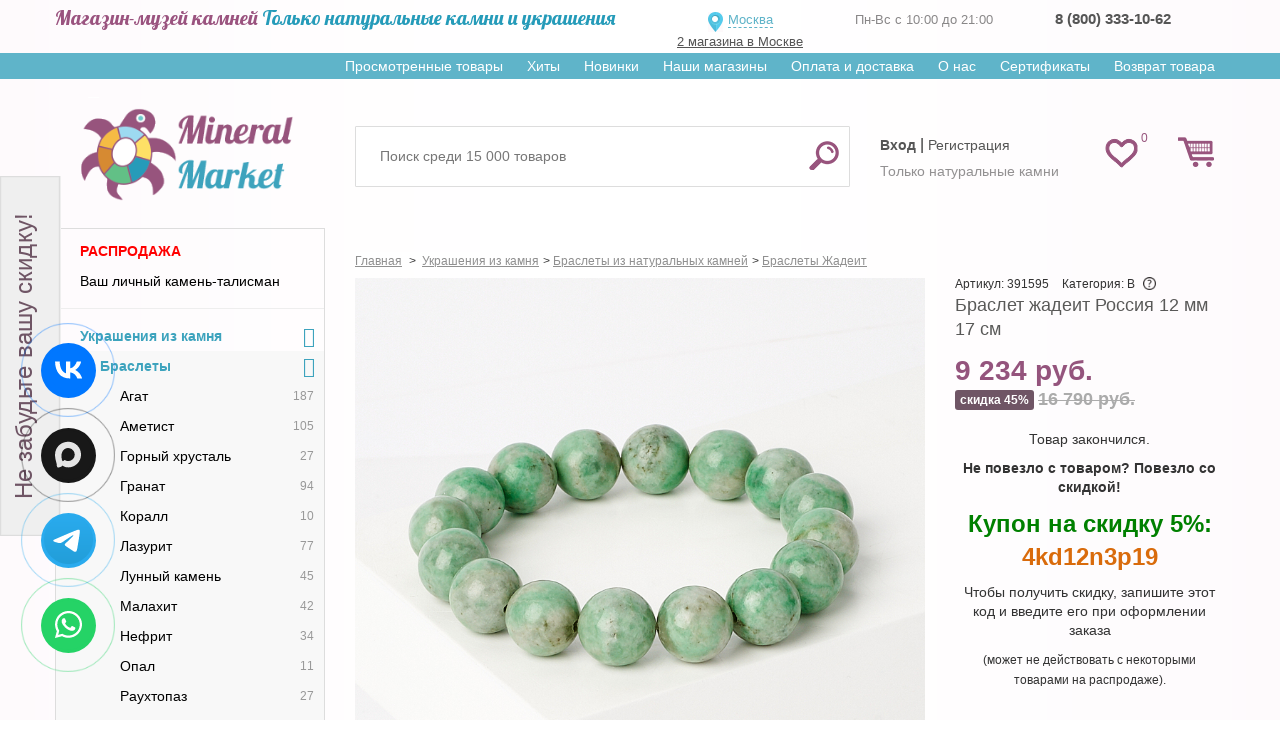

--- FILE ---
content_type: text/html; charset=utf-8
request_url: https://mineralmarket.ru/jadeit/391595-braslet-jadeit-rossija-12-mm-17-sm.html
body_size: 25754
content:

<!DOCTYPE html>
<html xmlns="http://www.w3.org/1999/xhtml" lang="ru">
<head>
    <meta name="yandex-verification" content="330e49912d3a6f56" />
    <meta name="mailru-verification" content="3ed241816630d7c0" />
    <meta name="facebook-domain-verification" content="4calczv778k5kq80uykco2rvmfpn9m" />
            <meta name="viewport" content="width=device-width, minimum-scale=0.25, maximum-scale=1.0, initial-scale=1.0" />
    
    <!--Мета данные-->

    <title>Купить Браслет жадеит Россия 12 мм 17 см Доставка по всему миру! Заходи и покупай сейчас! | Интернет-магазин Минерал Маркет - 391595</title>
    <meta name="description" content="Браслет жадеит Россия 12 мм 17 см в интернет-магазине Минерал Маркет. Качество. Цены. Гарантия. Заходи и покупай по выгодной цене сейчас!" />



    <link href="https://fonts.googleapis.com/css?family=Lobster&display=swap" rel="stylesheet">

    <meta http-equiv="Content-Type" content="text/html; charset=utf-8"/>
    <meta name="generator" content="PrestaShop"/>
    <link rel="shortcut icon" href="https://static.mineralmarket.ru/themes/mineral/favicon.png" type="image/png" />

    <script type="text/javascript">
        var baseDir = 'https://mineralmarket.ru/';
        var static_token = '1ac78cd57c6cc6a7753794bb4c598270';
        var token = '5582cdce393c2653b8e5ed0545203953';
        var priceDisplayPrecision = 0;
        var priceDisplayMethod = 0;
        var roundMode = 1;
        var checkmobile = "desktop";
        var checkmobile2 = "desktop";
        window.onerror = function (message, url, line) {
            let data = {
                href: location.href,
                message: message,
                url: url,
                line: line
            }
            fetch('/js-handler.php', {
                method: 'POST',
                headers: {
                    'Content-Type': 'application/json;charset=utf-8'
                },
                body: JSON.stringify(data)
            });
            return false;
        }
    </script>

    <link rel= "preconnect" href="https://code-ya.jivosite.com" />
    <link rel= "preconnect" href="https://mc.yandex.ru" />

    <link rel="preload" as="font" crossorigin="anonymous"
          href="https://static.mineralmarket.ru/themes/mineral/fonts/fontawesome-4.5/fontawesome-webfont.eot?v=4.5.0">
    <link rel="preload" as="font" crossorigin="anonymous"
          href="https://static.mineralmarket.ru/themes/mineral/fonts/fontawesome-4.5/fontawesome-webfont.woff?v=4.5.0">
    <link rel="preload" as="font" crossorigin="anonymous"
          href="https://static.mineralmarket.ru/themes/mineral/fonts/fontawesome-4.5/fontawesome-webfont.svg?v=4.5.0">

                        <link href="https://static.mineralmarket.ru/themes/mineral/cache/60296b4cae6eced8dd04ffb8d840f71e_all.css"
                  rel="preload" as="style" />
            <link href="https://static.mineralmarket.ru/themes/mineral/cache/60296b4cae6eced8dd04ffb8d840f71e_all.css"
                  rel="stylesheet" type="text/css" media="all"/>
            
    <script type="text/javascript" src="https://static.mineralmarket.ru/js/jquery.min.js"></script>
    <script type="text/javascript" src="https://static.mineralmarket.ru/themes/mineral/js/jquery.lazy.min.js"></script>
    <script type="text/javascript" src="https://static.mineralmarket.ru/themes/mineral/js/jquery.cookie.js"></script>

                        <script type="text/javascript" src="https://static.mineralmarket.ru/themes/mineral/cache/ccd669fe7938308f13073a94ca398b15.js"></script>
            
    
    
<!-- BlockWishlist -->
<!-- END BlockWishlist -->
    
    <link rel="canonical" href="https://mineralmarket.ru/jadeit/391595-braslet-jadeit-rossija-12-mm-17-sm.html"/>

                
    </head>
<body id="product" class="desktop ">
<input id="checkArr" type="text" style="display:none;" value=''/>

<noscript>
    <ul>
        <li>Для правильной работы магазина необходимо включить поддержку JavaScript в Вашем браузере!</li>
    </ul>
</noscript>

<div id="page">

<div class="hidden" id="city_ip">3.21.236.81</div>

    <div class="header-container">
        <header class="dheader">
            <div class="dheader-top">
                <div class="container">
                    <div class="row">
                        <div class="col-sm-6">
                            <span class="n1"><span class="dheader-top1">Магазин-музей камней</span>  <span class="dheader-top2">Только натуральные камни и украшения</span></span>
                        </div>
                        <div class="col-sm-2">
                            <div id="left_header" style="margin: 7px 0 0 0;">
                                <div class="front_logo_selector"
                                     style="">
                                                                        <a onClick="$('#header_choose_cities').fadeIn();" id="choosenTown">
                                      Москва                                    </a>
                                                                                                                <a id="sp_address" href="/content/36-nash-magazin">2 магазина в Москве</a>
                                                                        <div id="cityQuestion">
										<div class="closediv" onclick="closeWin(this.parentNode.id)"></div>
										<p>Ваш город - <span id="geoCity"></span>.<br/>Правильно?</p>
										<a id="cityQuestionYes">Да</a>
										<a id="cityQuestionNo">Нет, выбрать город</a>
									</div>

                                                                            <div id="header_choose_cities">
                                            <div class="closediv" onclick="closeWin(this.parentNode.id); location.reload();"></div>
                                            <div class="header_choose_cities_block" style="font-size:13px;text-align:left; border-bottom: 1px solid #6F5565; margin-top: 15px;">
                                                <input class="col-xs-8 city_search_input"
                                                       id="header_city_search" placeholder="Ваш город"/>
                                                <input type="submit" class="col-xs-4" value="Выбрать" id="button_city_search"/>

                                                <div id="city_search_result"></div>
                                            </div>
                                            <div class="header_choose_cities_block" style="border-bottom: 1px dashed #6F5565;">
                                                <div class="choose_cities_div">
                                                    <a class="header_city" data-town_id="6">Москва</a><br/>
                                                </div>
                                                <div class="choose_cities_div">
                                                    <a class="header_city" data-town_id="7">Санкт-Петербург</a><br/>
                                                </div>
                                            </div>
                                            <div class="header_choose_cities_block">
                                                <div class="choose_cities_div">
                                                    <a class="header_city" data-town_id="107">Астрахань</a><br/>
                                                    <a class="header_city" data-town_id="151">Великий Новгород</a><br/>
                                                    <a class="header_city" data-town_id="112">Владивосток</a><br/>
                                                    <a class="header_city" data-town_id="43">Владимир</a><br/>
                                                    <a class="header_city" data-town_id="115">Воронеж</a><br/>
                                                    <a class="header_city" data-town_id="41">Екатеринбург</a><br/>
                                                    <a class="header_city" data-town_id="59">Казань</a><br/>
                                                    <a class="header_city" data-town_id="97">Кемерово</a><br/>
                                                    <a class="header_city" data-town_id="60">Краснодар</a><br/>
                                                    <a class="header_city" data-town_id="95">Красноярск</a><br/>
                                                    <a class="header_city" data-town_id="122">Мурманск</a><br/>
                                                </div>
                                                <div class="choose_cities_div">
                                                    <a class="header_city" data-town_id="38">Нижний Новгород</a><br/>
                                                    <a class="header_city" data-town_id="89">Новосибирск</a><br/>
                                                    <a class="header_city" data-town_id="88">Омск</a><br/>
                                                    <a class="header_city" data-town_id="66">Пермь</a><br/>
                                                    <a class="header_city" data-town_id="67">Ростов на дону</a><br/>
                                                    <a class="header_city" data-town_id="68">Самара</a><br/>
                                                    <a class="header_city" data-town_id="42">Тюмень</a><br/>
                                                    <a class="header_city" data-town_id="74">Уфа</a><br/>
                                                    <a class="header_city" data-town_id="141">Хабаровск</a><br/>
                                                    <a class="header_city" data-town_id="52">Челябинск</a><br/>
                                                    <a class="header_city" data-town_id="172">Якутск</a><br/>
                                                </div>
                                            </div>
                                        </div>
                                                                                                        </div>
                            </div>
                        </div>

                        <div class="col-sm-2">
                            <div class="dheader-phones">
                                <span>Пн-Вс с 10:00 до 21:00</span>
                                                            </div>
                        </div>
                        <div class="col-sm-2">
                            <div class="dheader-phones  js-local-phone">
                                                                                                                                                                                              <strong>
                                          <a href="tel:88003331062" class="__inherit shop_phone__a">8 (800) 333-10-62</a>
                                      </strong>
                            </div>
							  </div>
                        </div>
                    </div>
                </div>

            
            <div class="dheader-topmenu">
                <div class="container text-right">
                    <div class="sf-contener clearfix js-horizontal-menu">
                        <ul class="sf-menu">
                            <li><a href="/prosmotrennye-tovary">Просмотренные товары</a></li>
                            <li><a href="/hit">Хиты</a></li>
                            <li><a href="/novyy-tovar">Новинки</a></li>
                            <li><a href="/content/36-nash-magazin" class="__mobilehide">Наши магазины</a></li>
                            <!-- <li ><a href="/content/25-nashi-pokupiteli">Наши покупатели</a></li> -->
                            <li><a href="/content/1-delivery">Оплата и доставка</a></li>
                            <li><a href="/content/26-o-nas">О нас</a></li>
                            <li><a href="/certificates">Сертификаты</a></li>
                            <li><a href="/vozvrat-tovara">Возврат товара</a></li>
                        </ul>
                    </div>
                </div>
            </div>

            <div class="dheader-bottom">
                <div class="container">
                    <div class="row">
                        <div class="col-sm-3">
                            <a href="/" title="Маркет Минералов" class="front_logo2">
                                <img src="https://static.mineralmarket.ru/themes/mineral/img/logomainn.png" alt="Маркет Минералов"/>
                            </a>
                        </div>
                        <div class="col-sm-9 dheader-rrtop">
                            <div class="row" style="display: flex; height: 90px">
                                                                        <script type="text/javascript">
        var CUSTOMIZE_TEXTFIELD = 1;
        var customizationIdMessage = 'Настройка №';
        var removingLinkText = 'удалить этот товар из моей корзины';
    </script>
<!-- MODULE Block cart -->
<div class="pull-right col-sm-2" style="z-index: initial!important;order: 10;"><div class="headd-wishlink"><a href="/modules/blockwishlist/mywishlist.php" class="headd-wishlink-link "><span>0</span></a></div>
<div id="cart_block" class="shopping_cart pull-right">
    <a class="headrd-cart " href="https://mineralmarket.ru/order.php">
        <span class="ajax_cart_quantity " style="display:none;"
              >0</span>
      <!--  <span class="ajax_cart_product_txt_s hidden2">товара</span>
        <span class="ajax_cart_product_txt_v hidden2">товаров</span>
        <span class="ajax_cart_product_txt hidden2">товар</span> -->
    </a>

                        <div class="cart_block block">
        <div class="block_content">
            <!-- block summary -->
            <div id="cart_block_summary"
                 class="collapsed">
                <b class="inCart_labels hidden">В корзине:</b>
                <span class="ajax_cart_quantity hidden"
                      style="display:none;">0</span>
                <span class="ajax_cart_product_txt_s hidden">товара</span>
                <span class="ajax_cart_product_txt_v hidden">товаров</span>
                <span class="ajax_cart_product_txt hidden">товар</span>
                <span class="ajax_cart_product_txt_d hidden">товаров</span>

                <br class="inCart_labels hidden"/>

                <b class="inCart_labels hidden">На сумму: </b>
                <span class="ajax_cart_total hidden"
                      style="display:none">0 руб.</span>
			<span class="ajax_cart_no_product">
				Все украшения купленные в нашем магазине можно примерить при получении!!!
			</span>

                <p class="cart-buttons" style="margin-top:5px;">
                    <a href="https://mineralmarket.ru/order.php#center_column"
                       class="btn btn-default btn-sm icon-right" title="Перейти в корзину">
                        <span>Перейти в корзину</span></a>
                </p>
            </div>
            <!-- block list of products -->
            <div id="cart_block_list"
                 class="cart_block_list expanded">
                                <p  id="cart_block_no_products">Нет товаров</p>

                
                <div id="cart-prices" class="cart-prices">
                                                            <div class="cart-prices-line last-line">
                        <span>Всего</span>
                        <span id="cart_block_total" class="price ajax_block_cart_total">0 руб.</span>
                    </div>
                </div>
                                <p class="cart-buttons">
                    <a href="https://mineralmarket.ru/order.php#center_column"
                       class="btn btn-default btn-sm icon-right blockcart-go-to-cart-btn" title="Перейти в корзину">
                        <span>Перейти в корзину</span></a>
                </p>
            </div>
        </div>
    </div>
</div>
</div><!-- /MODULE Block cart -->
<!-- Block search module TOP -->

	<div class="col-sm-7 col-xs-2" style="display: flex; align-items: center">

	<div id="search_block_top">
		<form method="get" action="https://mineralmarket.ru/search" id="searchbox">
			<input type="hidden" name="orderby" value="position"/>
			<input type="hidden" name="orderway" value="desc"/>
			<input class="search_query form-control ac_input" placeholder="Поиск среди 15 000 товаров" type="text"
				   id="search_query_top" name="search_query"
				   value=""/>
			<button type="submit" name="submit_search" class="btn btn-default button-search">
				<span>Найти</span>
			</button>
		</form>
	</div>


	</div>
<!-- /Block search module TOP -->
                                                                <div class="col-sm-3" style="align-items: center; display: flex">
                                    <div id="header" class="header-user-toplinks"
                                        >
                                        <!-- Block user information module HEADER -->
<div id="header_user">
    <div id="header_user_info">
                    			<div class="ddheader-usr">
                <a class="top_user_info_item" href="/login" onclick="cook()"><strong>Вход</strong></a> |
                <a class="top_user_info_item" href="/registration"
                   onclick="cook();_gaq.push(['_trackEvent', 'reg', 'all']);_gaq.push(['_trackEvent', 'reg', 'header']);">
                    Регистрация
                </a>
            </div>
			<div class="ddheader-usr-text">
			Только натуральные камни
			</div>
            </div>
</div>
<!-- /Block user information module HEADER -->
 
                                    </div>
                                </div>
                            </div>
                        </div>
                    </div>
                </div>
            </div>
        </header>
    </div>


<div id="main">
    <div class="container">
        <div class="row">
                        <!-- Left -->
                        <div id="left_column" class="column col-xs-12 col-sm-3" >

                <ul id="shiny_new_menu" class="shiny_new_menu tree dhtml __mobilehide"><li><a href="/rasprodazha" class="important_category_in_menu">Распродажа</a></li><li><a href="/opredelenie-kamnya">Ваш личный камень-талисман</a></li><hr><li id="category_674"><a href="/674-ukrashenija-iz-kamnja"><span class="shiny-link-text">Украшения из камня</span></a><ul><li id="category_1052" class=""><a href="/1052-braslety"><span class="shiny-link-text">Браслеты</span></a><ul><li id="category_1054" class=""><a href="/1054-agat"><span class="shiny-link-text">Агат</span><span class="counter">187</span></a></li><li id="category_1060" class=""><a href="/1060-ametist"><span class="shiny-link-text">Аметист</span><span class="counter">105</span></a></li><li id="category_1092" class=""><a href="/1092-gornyy-hrustal"><span class="shiny-link-text">Горный хрусталь</span><span class="counter">27</span></a></li><li id="category_1093" class=""><a href="/1093-granat"><span class="shiny-link-text">Гранат</span><span class="counter">94</span></a></li><li id="category_1112" class=""><a href="/1112-korall"><span class="shiny-link-text">Коралл</span><span class="counter">10</span></a></li><li id="category_1116" class=""><a href="/1116-lazurit"><span class="shiny-link-text">Лазурит</span><span class="counter">77</span></a></li><li id="category_1122" class=""><a href="/1122-lunnyy-kamen"><span class="shiny-link-text">Лунный камень</span><span class="counter">45</span></a></li><li id="category_1124" class=""><a href="/1124-malahit"><span class="shiny-link-text">Малахит</span><span class="counter">42</span></a></li><li id="category_1131" class=""><a href="/1131-nefrit"><span class="shiny-link-text">Нефрит</span><span class="counter">34</span></a></li><li id="category_1134" class=""><a href="/1134-opal"><span class="shiny-link-text">Опал</span><span class="counter">11</span></a></li><li id="category_1146" class=""><a href="/1146-rauhtopaz"><span class="shiny-link-text">Раухтопаз</span><span class="counter">27</span></a></li><li id="category_1150" class=""><a href="/1150-rozovyy-kvarts"><span class="shiny-link-text">Розовый кварц</span><span class="counter">45</span></a></li><li id="category_1158" class=""><a href="/1158-serdolik"><span class="shiny-link-text">Сердолик</span><span class="counter">51</span></a></li><li id="category_1175" class=""><a href="/1175-turmalin"><span class="shiny-link-text">Турмалин</span><span class="counter">85</span></a></li><li id="category_1192" class=""><a href="/1192-tsitrin"><span class="shiny-link-text">Цитрин</span><span class="counter">23</span></a></li><li id="category_1202" class=""><a href="/1202-jashma"><span class="shiny-link-text">Яшма</span><span class="counter">182</span></a></li><li id="category_1053" class=""><a href="/1053-avanturin"><span class="shiny-link-text">Авантюрин</span><span class="counter">81</span></a></li><li id="category_1055" class=""><a href="/1055-azurit"><span class="shiny-link-text">Азурит</span><span class="counter">1</span></a></li><li id="category_17709" class=""><a href="/17709-azuromalahit"><span class="shiny-link-text">Азуромалахит</span><span class="counter">3</span></a></li><li id="category_1056" class=""><a href="/1056-akvamarin"><span class="shiny-link-text">Аквамарин</span><span class="counter">32</span></a></li><li id="category_1059" class=""><a href="/1059-amazonit"><span class="shiny-link-text">Амазонит</span><span class="counter">49</span></a></li><li id="category_13887" class=""><a href="/13887-ametrin"><span class="shiny-link-text">Аметрин</span><span class="counter">11</span></a></li><li id="category_1064" class=""><a href="/1064-apatit"><span class="shiny-link-text">Апатит</span><span class="counter">43</span></a></li><li id="category_1074" class=""><a href="/1074-biruza"><span class="shiny-link-text">Бирюза</span><span class="counter">1</span></a></li><li id="category_1078" class=""><a href="/1078-bychiy-glaz"><span class="shiny-link-text">Бычий глаз</span><span class="counter">34</span></a></li><li id="category_12104" class=""><a href="/12104-vulkanicheskaja-lava"><span class="shiny-link-text">Вулканическая лава</span><span class="counter">12</span></a></li><li id="category_1087" class=""><a href="/1087-gagat"><span class="shiny-link-text">Гагат</span><span class="counter">88</span></a></li><li id="category_1090" class=""><a href="/1090-geliotrop"><span class="shiny-link-text">Гелиотроп</span><span class="counter">20</span></a></li><li id="category_1091" class=""><a href="/1091-gematit"><span class="shiny-link-text">Гематит</span><span class="counter">2</span></a></li><li id="category_1102" class=""><a href="/1102-jadeit"><span class="shiny-link-text">Жадеит</span><span class="counter">3</span></a></li><li id="category_1101" class=""><a href="/1101-jemchug"><span class="shiny-link-text">Жемчуг</span><span class="counter">45</span></a></li><li id="category_1103" class=""><a href="/1103-zmeevik"><span class="shiny-link-text">Змеевик</span><span class="counter">1</span></a></li><li id="category_24504" class=""><a href="/24504-iolit"><span class="shiny-link-text">Иолит (кордиерит)</span><span class="counter">27</span></a></li><li id="category_1106" class=""><a href="/1106-kaltsit"><span class="shiny-link-text">Кальцит</span><span class="counter">3</span></a></li><li id="category_1109" class=""><a href="/1109-kvarts"><span class="shiny-link-text">Кварц</span><span class="counter">20</span></a></li><li id="category_1110" class=""><a href="/1110-kianit"><span class="shiny-link-text">Кианит</span><span class="counter">25</span></a></li><li id="category_1111" class=""><a href="/1111-klinohlor-serafinit"><span class="shiny-link-text">Клинохлор (Серафинит)</span><span class="counter">23</span></a></li><li id="category_32956" class=""><a href="/32956-korund"><span class="shiny-link-text">Корунд рубиновый</span><span class="counter">2</span></a></li><li id="category_1113" class=""><a href="/1113-koshachiy-glaz"><span class="shiny-link-text">Кошачий глаз</span><span class="counter">20</span></a></li><li id="category_8590" class=""><a href="/8590-kuntsit"><span class="shiny-link-text">Кунцит</span><span class="counter">11</span></a></li><li id="category_1115" class=""><a href="/1115-labradorit"><span class="shiny-link-text">Лабрадор</span><span class="counter">61</span></a></li><li id="category_7975" class=""><a href="/7975-larimar"><span class="shiny-link-text">Ларимар</span><span class="counter">7</span></a></li><li id="category_28516" class=""><a href="/28516-miks"><span class="shiny-link-text">Микс</span><span class="counter">389</span></a></li><li id="category_1132" class=""><a href="/1132-obsidian"><span class="shiny-link-text">Обсидиан</span><span class="counter">131</span></a></li><li id="category_1133" class=""><a href="/1133-oniks"><span class="shiny-link-text">Оникс</span><span class="counter">28</span></a></li><li id="category_1137" class=""><a href="/1137-perlamutr"><span class="shiny-link-text">Перламутр</span><span class="counter">12</span></a></li><li id="category_1138" class=""><a href="/1138-pirit"><span class="shiny-link-text">Пирит</span><span class="counter">1</span></a></li><li id="category_13827" class=""><a href="/13827-praziolit"><span class="shiny-link-text">Празиолит</span><span class="counter">2</span></a></li><li id="category_1142" class=""><a href="/1142-prenit"><span class="shiny-link-text">Пренит</span><span class="counter">27</span></a></li><li id="category_1148" class=""><a href="/1148-rodonit"><span class="shiny-link-text">Родонит</span><span class="counter">38</span></a></li><li id="category_1149" class=""><a href="/1149-rodohrozit"><span class="shiny-link-text">Родохрозит</span><span class="counter">16</span></a></li><li id="category_1151" class=""><a href="/1151-rubin"><span class="shiny-link-text">Рубин</span><span class="counter">3</span></a></li><li id="category_1152" class=""><a href="/1152-rutilovyy-kvarts"><span class="shiny-link-text">Рутиловый кварц</span><span class="counter">8</span></a></li><li id="category_1153" class=""><a href="/1153-sapfir"><span class="shiny-link-text">Сапфир</span><span class="counter">3</span></a></li><li id="category_1156" class=""><a href="/1156-selenit"><span class="shiny-link-text">Селенит</span><span class="counter">1</span></a></li><li id="category_1162" class=""><a href="/1162-sodalit"><span class="shiny-link-text">Содалит</span><span class="counter">40</span></a></li><li id="category_7443" class=""><a href="/7443-sokolinyy-glaz"><span class="shiny-link-text">Соколиный глаз</span><span class="counter">12</span></a></li><li id="category_1163" class=""><a href="/1163-solnechnyy-kamen"><span class="shiny-link-text">Солнечный камень</span><span class="counter">11</span></a></li><li id="category_20574" class=""><a href="/20574-tanzanit"><span class="shiny-link-text">Танзанит</span><span class="counter">7</span></a></li><li id="category_1172" class=""><a href="/1172-tigrovo-sokolinyy-glaz"><span class="shiny-link-text">Тигрово-соколиный глаз</span><span class="counter">24</span></a></li><li id="category_1171" class=""><a href="/1171-tigrovyy-glaz"><span class="shiny-link-text">Тигровый глаз</span><span class="counter">97</span></a></li><li id="category_1173" class=""><a href="/1173-topaz"><span class="shiny-link-text">Топаз</span><span class="counter">9</span></a></li><li id="category_1178" class=""><a href="/1178-unakit"><span class="shiny-link-text">Унакит</span><span class="counter">18</span></a></li><li id="category_1179" class=""><a href="/1179-fluorit"><span class="shiny-link-text">Флюорит</span><span class="counter">37</span></a></li><li id="category_1185" class=""><a href="/1185-hrizokolla"><span class="shiny-link-text">Хризоколла</span><span class="counter">4</span></a></li><li id="category_1186" class=""><a href="/1186-hrizolit"><span class="shiny-link-text">Хризолит</span><span class="counter">21</span></a></li><li id="category_1187" class=""><a href="/1187-hrizopraz"><span class="shiny-link-text">Хризопраз</span><span class="counter">15</span></a></li><li id="category_1189" class=""><a href="/1189-hromdiopsid"><span class="shiny-link-text">Хромдиопсид</span><span class="counter">4</span></a></li><li id="category_1193" class=""><a href="/1193-tsoizit"><span class="shiny-link-text">Цоизит</span><span class="counter">25</span></a></li><li id="category_1194" class=""><a href="/1194-charoit"><span class="shiny-link-text">Чароит</span><span class="counter">7</span></a></li><li id="category_1196" class=""><a href="/1196-shpinel"><span class="shiny-link-text">Шпинель</span><span class="counter">4</span></a></li><li id="category_1198" class=""><a href="/1198-shungit"><span class="shiny-link-text">Шунгит</span><span class="counter">40</span></a></li><li id="category_1201" class=""><a href="/1201-jantar"><span class="shiny-link-text">Янтарь</span><span class="counter">100</span></a></li></ul></li><li id="category_6186" class=""><a href="/6186-broshi"><span class="shiny-link-text">Броши</span><span class="counter">795</span></a></li><li id="category_901" class=""><a href="/901-busy"><span class="shiny-link-text">Бусы</span><span class="counter">1496</span></a></li><li id="category_19870" class=""><a href="/19870-zaponki"><span class="shiny-link-text">Запонки</span><span class="counter">1</span></a></li><li id="category_1656" class=""><a href="/1656-koltsa"><span class="shiny-link-text">Кольца</span><span class="counter">2605</span></a></li><li id="category_1354" class=""><a href="/1354-kulony-i-podveski"><span class="shiny-link-text">Кулоны и подвески</span><span class="counter">2795</span></a></li><li id="category_22030" class=""><a href="/22030-mujskie-koltsa-i-pechatki"><span class="shiny-link-text">Мужские кольца и печатки</span><span class="counter">4</span></a></li><li id="category_37936" class=""><a href="/37936-nabor-ukrasheniy"><span class="shiny-link-text">Наборы украшений</span><span class="counter">7</span></a></li><li id="category_1203" class=""><a href="/1203-sergi"><span class="shiny-link-text">Серьги</span><span class="counter">3137</span></a></li><li id="category_28596" class=""><a href="/28596-ukrashenija-dlja-volos"><span class="shiny-link-text">Украшения для волос</span><span class="counter">11</span></a></li><li class="js-show-next-options">
                        <a href="#">
                            <span class="shiny-link-text">Посмотреть все</span>
                            <span class="counter">3</span>
                        </a>
                    </li><li id="category_41774" class="js-show-more-hidden"><a href="/41774-tsep-dlja-ochkov"><span class="shiny-link-text">Цепь для очков</span><span class="counter">20</span></a></li><li id="category_1505" class="js-show-more-hidden"><a href="/1505-chetki"><span class="shiny-link-text">Четки</span><span class="counter">22</span></a></li><li id="category_30509" class="js-show-more-hidden"><a href="/30509-sharmy"><span class="shiny-link-text">Шармы</span><span class="counter">15</span></a></li></ul></li><li id='category_673'><a href="/673-po-kamnjam"><span class="shiny-link-text">По камням</span><span class="counter">21070</span></a></li><li id='category_10889'><a href="/10889-znak-zodiaka"><span class="shiny-link-text">По знаку зодиака</span><span class="counter">114</span></a></li><li id='category_7092'><a href="/7092-kollektsii-iz-kamney"><span class="shiny-link-text">Коллекции из камней</span><span class="counter">67</span></a></li><li id='category_675'><a href="/675-izdelija-iz-kamnja"><span class="shiny-link-text">Изделия из камня</span><span class="counter">3017</span></a></li><li id='category_676'><a href="/676-kollektsionnye-mineraly"><span class="shiny-link-text">Коллекционные минералы</span><span class="counter">4101</span></a></li><li id='category_24497'><a href="/24497-uvelirnaja-kosmetika"><span class="shiny-link-text">Ювелирная косметика</span><span class="counter">29</span></a></li><li id='category_6639'><a href="/6639-kaboshony"><span class="shiny-link-text">Кабошоны</span><span class="counter">556</span></a></li><li id='category_11408'><a href="/11408-ogranka"><span class="shiny-link-text">Огранка</span><span class="counter">90</span></a></li><li id='category_7093'><a href="/7093-vip"><span class="shiny-link-text">VIP</span><span class="counter">196</span></a></li><li id='category_7245'><a href="/7245-ukrashenija-ruchnoy-raboty"><span class="shiny-link-text">Украшения ручной работы</span><span class="counter">1752</span></a></li><li id='category_389'><a href="/389-knigi"><span class="shiny-link-text">Книги</span><span class="counter">37</span></a></li><li id='category_390'><a href="/390-upakovka"><span class="shiny-link-text">Упаковка</span><span class="counter">737</span></a></li><li id='category_15681'><a href="/15681-tsepi-i-shnurki"><span class="shiny-link-text">Цепи, браслеты и шнурки</span><span class="counter">232</span></a></li><li id='category_23308'><a href="/23308-dlja-rukodelija"><span class="shiny-link-text">Для рукоделия</span><span class="counter">264</span></a></li><li id='category_27065'><a href="/27065-dlja-detey"><span class="shiny-link-text">Для детей</span><span class="counter">11</span></a></li><li id='category_38745'><a href="/38745-boho"><span class="shiny-link-text">Стиль Бохо</span><span class="counter">1154</span></a></li><li id='category_26628'><a href="/26628-novyy-god-i-rojdestvo"><span class="shiny-link-text">Новый год и Рождество</span><span class="counter">203</span></a></li><hr><li><a href="/content/49-kamni-po-znakam">Камни по знакам зодиака</a></li></ul><br>
<div id="wishlist_block" class="block account __mobilehide">
	<h4>
		<a href="https://mineralmarket.ru//modules/blockwishlist/mywishlist.php">Список покупок</a>
	</h4>
	<div class="block_content">
		<div id="wishlist_block_list" class="expanded">
					<dl class="products">
				<dt>Товаров нет</dt><dd></dd>
			</dl>
				</div>
		<p class="align_center">
				<a href="https://mineralmarket.ru/modules/blockwishlist/mywishlist.php" class="btn btn-default" title="Мои списки">Мои списки</a>
		</p>
	</div>
</div>

                
                            </div>
                                    <!-- Center -->
            <div id="center_column" class="center_column col-xs-12 col-sm-9">

                             
                                        <div id="slider_center" style="text-align:center;margin-bottom:5px;position:relative;display: inline-block;width:100%">
                    <div id="header_h1">
                        
                            <script type="text/javascript">
                                function get_method_list() {

                                }
                            </script>
                        
                    </div>
                    <link rel="stylesheet" href="https://static.mineralmarket.ru/themes/mineral/css/jquery.bxslider.css" media="all"/>
<script type="text/javascript" src="https://static.mineralmarket.ru/themes/mineral/js/jquery.bxslider.js"></script>

    <style>

        .homeslider-container a{
            width:100%;
        }
        .homeslider-container a img {
            width:100%;
        }
    </style>
    <script type="text/javascript">
        $(document).ready(function () {

            //Slider settings
            homeslider_speed = 500;
            homeslider_pause = 20000;
            homeslider_loop = true;
//            homeslider_width = '99%';

            if (!!$.prototype.bxSlider)
                var homepage_slider = $('#homeslider').bxSlider({
                    mode: 'fade',
                    useCSS: true,
                    maxSlides: 1,
//                    slideWidth: homeslider_width,
                    infiniteLoop: homeslider_loop,
                    hideControlOnEnd: true,
                    pager: true,
                    autoHover: true,
                    autoControls: true,
                    auto: homeslider_loop,
                    speed: parseInt(homeslider_speed),
                    pause: homeslider_pause,
                    controls: false,
                    startText: '',
                    stopText: '',
                    pagerCustom: ''
                });

            $('.homeslider-description').click(function () {
                window.location.href = $(this).prev('a').prop('href');
            });
            $(window).resize(function(){homepage_slider.reloadSlider();});
        });
    </script>

<div id="slider_row">
    <div id="top_column" class="center_column ">

        <!-- start homeslider block -->
        <div id="homepage-slider">
            <ul id="homeslider" style="max-height:347px;">
                            </ul>
        </div>
        <!-- end homeslider block -->


    </div>
</div>
    
    <style>
        .htmlcontent-home .item-html img {
        width:100%;
        }
    </style>
    
                </div>
                        <a name="top"></a>

<div itemscope itemtype="http://schema.org/Product">
<div id="primary_block">
    <!-- Breadcrumb -->
<div class="breadcrumb  clearfix" id="bt_top">
    <input id="prodPath" style="display:none;" value="1102-jadeit"/>
    <span class="navigation_page" itemscope itemtype="https://schema.org/BreadcrumbList">
		<span itemprop="itemListElement" itemscope="" itemtype="https://schema.org/ListItem"
              >
			<a itemprop="item" href="https://mineralmarket.ru/" title="Return to Home">
				<span itemprop="name">Главная</span>
			</a>
			<meta itemprop="position" content="1">
		</span>
					<span class="navigation-pipe">></span>
			<span itemprop="itemListElement" itemscope itemtype="https://schema.org/ListItem"><a itemprop="item" href="https://mineralmarket.ru/674-ukrashenija-iz-kamnja" title="Украшения из камня"><span itemprop="name">Украшения из камня</span></a><meta itemprop="position" content="2" /></span><span class="navigation-pipe">&gt;</span><span itemprop="itemListElement" itemscope itemtype="https://schema.org/ListItem"><a itemprop="item" href="https://mineralmarket.ru/1052-braslety" title="Браслеты из натуральных камней"><span itemprop="name">Браслеты из натуральных камней</span></a><meta itemprop="position" content="3" /></span><span class="navigation-pipe">&gt;</span><span itemprop="itemListElement" itemscope itemtype="https://schema.org/ListItem"><a itemprop="item" href="https://mineralmarket.ru/1102-jadeit" title="Браслеты Жадеит"><span itemprop="name">Браслеты Жадеит</span></a><meta itemprop="position" content="4" /></span>
			</span>
</div>
<!-- /Breadcrumb -->    
    <!-- start banner block -->
<!-- end banner block -->
    <!-- right infos-->
    <div id="quickview">
                <script type="text/javascript">
            // <![CDATA[

            // PrestaShop internal settings
            var currencySign = 'руб.';
            var currencyRate = '1';
            var currencyFormat = '2';
            var currencyBlank = '1';
            var jqZoomEnabled = false;

            //JS Hook
            var oosHookJsCodeFunctions = new Array();

            // Parameters
            var id_product = '391595';
            var productHasAttributes = false;
            var quantitiesDisplayAllowed = false;
            var quantityAvailable = 0;
            var allowBuyWhenOutOfStock = false;
            var availableNowValue = '';
            var availableLaterValue = '';
            var productPriceTaxExcluded = 9234 - 0.000000;
            var reduction_percent = 0;
            var reduction_price = 0;
            var specific_price = 0;
            var specific_currency = false;
            var group_reduction = '1';
            var default_eco_tax = 0.000000;
            var ecotaxTax_rate = 0;
            var currentDate = '2025-11-05 21:14:22';
            var maxQuantityToAllowDisplayOfLastQuantityMessage = 0;
            var noTaxForThisProduct = false;
            var displayPrice = 0;
            var productReference = '391595';
            var productAvailableForOrder = '1';
            var productShowPrice = '1';
            var productUnitPriceRatio = '0.000000';
            var idDefaultImage = 1542013;

            // Customizable field
            var img_ps_dir = 'https://mineralmarket.ru/img/';
            var customizationFields = new Array();
                                    
            // Images
            var img_prod_dir = 'https://mineralmarket.ru/img/p/';
            var combinationImages = new Array();

            
            combinationImages[0] = new Array();
                                    combinationImages[0][0] = 1542013;
                        combinationImages[0][1] = 1542014;
                        
            // Translations
            var doesntExist = 'Такая модификация отсутствует. Пожалуйста, выберите другую.';
            var doesntExistNoMore = 'Товара нет';
            var doesntExistNoMoreBut = 'с такими характеристиками, но есть с другими';
            var uploading_in_progress = 'Пожалуйста подождите...';
            var fieldRequired = 'Пожалуйста, заполните все необходимые поля, затем сохраните настройки.';

                        var checkmobile = "desktop";
            //]]>
        </script>
        <link rel="stylesheet" href="https://static.mineralmarket.ru/themes/mineral/css/jquery.bxslider.css" media="all"/>
<script type="text/javascript" src="https://static.mineralmarket.ru/themes/mineral/js/jquery.bxslider.js"></script>

    <script>
        $(document).ready(function () {
            /*if (checkmobile2 == 'mobile') {
                try {
                    $('html, body').animate({
                        scrollTop: $("#bt_top").offset().top
                    }, 100);
                } catch (e) {

                }
            }*/
            $('.stoneDesc p:contains("Добавить в корзину!")').addClass('altAddToCart');
            $('.stoneDesc p:contains("Добавить в корзину!")').css('margin', '0px auto');
            $('.altAddToCart').click(function () {
                yaCounter14699032.reachGoal('altAddToCart');
                $('.altAddToCart').html("Добавлено");
                $('input[id^="AddToCartButton"]').click();
                setTimeout(function () {
                    $('.altAddToCart').html("Добавить ещё раз");
                }, 1500);
                //$(".altAddToCart").after("<br /><a href='/order.php'>Перейти в корзину для оформления заказа</a>");
            });
            if (checkmobile == 'mobile') {
                var windowWidth = $(window).width();
                var sliderWidth = windowWidth * 0.95;
                if (windowWidth > 321 && windowWidth < 720) {
                    var slider2 = $('#big_image_t').bxSlider(
                            {
                                mode: 'horizontal',
                                preloadImages: 'visible',
                                controls: false,
                                captions: false,
                                adaptiveHeight: true,
                                prevText: '',
                                nextText: '',
//                              slideMargin: 0,
                                autoReload: true,
                                infiniteLoop: true,
                                minSlides: 1,
                                pager: true,
                                pagerType: 'full',
                                //maxSlides: 4,
                                slideWidth: sliderWidth,
                                slideMargin: 5,
                                breaks: [{screen: 0, slides: 1}, {screen: 768, slides: 3}, {screen: 1024, slides: 4}]
                            });
                }
                else if (windowWidth > 720) {
                    var slider2 = $('#big_image_t').bxSlider(
                            {
                                mode: 'horizontal',
                                preloadImages: 'visible',
                                controls: false,
                                captions: false,
                                adaptiveHeight: true,
                                prevText: '',
                                nextText: '',
//                                 slideMargin: 0,
                                autoReload: true,
                                infiniteLoop: true,
                                minSlides: 1,
                                pager: true,
                                pagerType: 'full',
                                //maxSlides: 4,
                                slideWidth: sliderWidth,
                                slideMargin: 5,
                                breaks: [{screen: 0, slides: 1}, {screen: 768, slides: 3}, {screen: 1024, slides: 4}]
                            });
                }
                else {
                    var slider2 = $('#big_image_t').bxSlider(
                            {
                                mode: 'horizontal',
                                preloadImages: 'visible',
                                controls: false,
                                captions: false,
                                adaptiveHeight: true,
                                prevText: '',
                                nextText: '',
//                                 slideMargin: 0,
                                autoReload: true,
                                infiniteLoop: true,
                                minSlides: 1,
                                pager: true,
                                pagerType: 'full',
                                //maxSlides: 4,
                                slideWidth: sliderWidth,
                                slideMargin: 4,
                                breaks: [{screen: 0, slides: 1}, {screen: 768, slides: 3}, {screen: 1024, slides: 4}]
                            });
                }


            } else {
                var slider2 = $('#big_image_t').bxSlider({
                    pagerCustom: '#thumbs_list_frame2',
                    preloadImages: 'visible',
                    controls: false,
                    infiniteLoop: true,
                    scrollZoom: true,
                    mode: 'fade'
                });
            }
            if (checkmobile == 'mobile') {
                $('.section_title_block').click(function () {
                    $(this).toggleClass('__active');
                });
            }
            CloudZoom.quickStart();
            $('.pr_tabs a[href*="#"]:not([href="#"])').click(function () {
                if (location.pathname.replace(/^\//, '') == this.pathname.replace(/^\//, '') && location.hostname == this.hostname) {
                    var target = $(this.hash);
                    target = target.length ? target : $('[name=' + this.hash.slice(1) + ']');
                    if (target.length) {
                        $('html, body').animate({
                            scrollTop: target.offset().top - 100
                        }, 1000);
                        return false;
                    }
                }
            });
            $("#sticker").sticky({topSpacing: 0});
            $(window).resize(function () {
                slider2.reloadSlider();
            });
        });
    </script>
        <div class="primary_block row two-columns">

            <div id="pb-left-column" class="pb-left-column col-xs-12 col-md-8 col-lg-8">
                <meta itemprop="category" content="Жадеит" />
                <!-- product img-->
                                <div id="image-block" class="clearfix is_caroucel">
                                            <ul id="big_image_t">
                                                                                                                                                                                            <li id="bigimage_1542013">

                                    <img itemprop="image" src="https://static.mineralmarket.ru/img/p/391595-1542013.jpg"
                                                                                      alt="Браслет жадеит Россия 12 мм 17 см"
                                                                                                                               data-zoom-image="https://static.mineralmarket.ru/img/p/391595-1542013.jpg"
                                             data-cloudzoom="zoomImage: 'https://static.mineralmarket.ru/img/p/391595-1542013.jpg', zoomPosition: 'inside', zoomOffsetY: 0, zoomOffsetX:0" class="cloudzoom"
                                          />

                                </li>

                                                                                                                                                                                                                                <li id="bigimage_1542014">

                                    <img itemprop="image" src="https://static.mineralmarket.ru/img/p/391595-1542014.jpg"
                                                                                      alt="Браслет жадеит Россия 12 мм 17 см"
                                                                                                                               data-zoom-image="https://static.mineralmarket.ru/img/p/391595-1542014.jpg"
                                             data-cloudzoom="zoomImage: 'https://static.mineralmarket.ru/img/p/391595-1542014.jpg', zoomPosition: 'inside', zoomOffsetY: 0, zoomOffsetX:0" class="cloudzoom"
                                          />

                                </li>

                                                            
                                                            <li id="bigimage_stone_powers_7dc5194ca2f17184e511f702d5a06344">
                                    <img itemprop="image" src="https://static.mineralmarket.ru/img/stones/feature-image-20250627012140.jpg"
                                        alt="Браслет жадеит Россия 12 мм 17 см"
                                    />
                                </li>
                                                            <li id="bigimage_stone_powers_adcc60c1b36f28798f4173fb78f7ea3d">
                                    <img itemprop="image" src="https://static.mineralmarket.ru/img/stones/feature-image-20250421173635.jpg"
                                        alt="Браслет жадеит Россия 12 мм 17 см"
                                    />
                                </li>
                                                            <li id="bigimage_stone_powers_9b8939e67e80df36f13767bd1f3a3148">
                                    <img itemprop="image" src="https://static.mineralmarket.ru/img/stones/category-image-20250624182839.jpg"
                                        alt="Браслет жадеит Россия 12 мм 17 см"
                                    />
                                </li>
                                                            <li id="bigimage_stone_powers_e86a1d7e0498235a9a76f476534c648e">
                                    <img itemprop="image" src="https://static.mineralmarket.ru/img/stones/category-image-20250626222610.jpg"
                                        alt="Браслет жадеит Россия 12 мм 17 см"
                                    />
                                </li>
                                                    </ul>
                                                        </div>
                                                    <!-- thumbnails -->
                    <div id="views_blockzz" class="clearfix">

                        <div id="thumbs_listzz">
                            <div id="thumbs_list_frame2">
                                
                                                                                                        <a data-slide-index="0" data-img="391595-1542013" href="" class='s'
                                       rel="useZoom: 'zoom1', smallImage: 'https://static.mineralmarket.ru/img/p/391595-1542013-large.jpg' ">
                                        <img id="thumb_1542013"
                                             src="https://static.mineralmarket.ru/img/p/391595-1542013-medium.jpg" alt="Thumbnail 1"/>
                                    </a>
                                                                                                                                                                                                                        <a data-slide-index="1" data-img="391595-1542014" href="" class='s'
                                       rel="useZoom: 'zoom1', smallImage: 'https://static.mineralmarket.ru/img/p/391595-1542014-large.jpg' ">
                                        <img id="thumb_1542014"
                                             src="https://static.mineralmarket.ru/img/p/391595-1542014-medium.jpg" alt="Thumbnail 1"/>
                                    </a>
                                                                    
                                                                    <a data-slide-index="2" href="" class='s'>
                                        <img id="thumb_stone_powers"
                                             src="https://static.mineralmarket.ru/img/stones/feature-image-20250627012140-65x65x85.jpg" alt="Свойства камня"/>
                                    </a>
                                                                    <a data-slide-index="3" href="" class='s'>
                                        <img id="thumb_stone_powers"
                                             src="https://static.mineralmarket.ru/img/stones/feature-image-20250421173635-65x65x85.jpg" alt="Свойства камня"/>
                                    </a>
                                                                    <a data-slide-index="4" href="" class='s'>
                                        <img id="thumb_stone_powers"
                                             src="https://static.mineralmarket.ru/img/stones/category-image-20250624182839-65x65x85.jpg" alt="Свойства камня"/>
                                    </a>
                                                                    <a data-slide-index="5" href="" class='s'>
                                        <img id="thumb_stone_powers"
                                             src="https://static.mineralmarket.ru/img/stones/category-image-20250626222610-65x65x85.jpg" alt="Свойства камня"/>
                                    </a>
                                                            </div>
                        </div>
                    </div>
                                
                            </div>
            <div id="pb-right-column" class="pb-right-column col-xs-12 col-md-4 col-lg-4">
                                    <div class="product_reference_and_disclaimer_block">
                                                    <div id="availability_statut2">
                                Артикул: 391595
                            </div>
                                                                            <div class="disclaimer_block">
                                <div>
                                    Категория: B                                    <img id="disclaimer-question" src="/themes/mineral/img/question.png">
                                </div>
                                <div id="disclaimer">
                                                                            Камень имеет неровность поверхности, которую можно увидеть невооруженным глазом и прощупать, что НЕ является браком или дефектом.
                                        <br/>
                                        <br/>
                                        Напротив, это подчеркивает природное происхождение данного камня и особенность его структуры и полностью соответствует критериям качества для данной ценовой категории.
                                                                    </div>
                            </div>
                                            </div>

                    <h1 itemprop="name">Браслет жадеит Россия 12 мм 17 см</h1>
                                <!-- add to cart form-->
                <form id="buy_block" action="https://mineralmarket.ru/cart.php" method="post">
                    <!-- hidden datas -->
                    <p class="hidden">
                        <input type="hidden" name="token" value="1ac78cd57c6cc6a7753794bb4c598270"/>
                        <input type="hidden" name="id_product" value="391595"
                               id="product_page_product_id"/>
                        <input type="hidden" name="id_category" value="1102"
                               id="product_page_category_id"/>
                        <input type="hidden" name="add" value="1"/>
                        <input type="hidden" name="id_product_attribute" id="idCombination" value=""/>
                    </p>

                    <div class="box-info-product">
                    
                                                                    
                            
        			<span class="content_prices clearfix">
				<!-- prices -->
				<p class="price">
                    <span class="our_price_display" itemprop="offers" itemscope itemtype="http://schema.org/Offer">
                        <meta itemprop="priceCurrency" content="RUB" />
                                                    <link itemprop="availability" href="http://schema.org/OutOfStock" />
                        
                        
                                                                                <span id="our_price_display">
                                9 234 руб.
                            </span>
                            <meta itemprop="price" content="9234" />
                        
                                            </span>
                    <meta itemprop="description" content="Браслет жадеит Россия 12 мм 17 см в интернет-магазине Минерал Маркет. Качество. Цены. Гарантия. Заходи и покупай по выгодной цене сейчас!" />
                                        <br/>
                                            <span class="scidka_value_text">скидка 45%</span>
                    
                                        
                                            <span class="product_price_n">
                            <span class="product_old_price" id="old_price_display">
                                16 790 руб.
                            </span>
                            <br />
                                                    </span>
                    
                                                                                                </span>         
                        
                    
                                            
                                            
                    <!-- number of item in stock -->

                    <p id="pQuantityAvailable" style="display:none;">

                        <span id="quantityAvailable">0</span>

					<span                            id="quantityAvailableTxt">шт.</span>

					<span style="display:none;"                            id="quantityAvailableTxtMultiple">шт.</span>

                    </p>

                    
                        

                                                                                                    <p style="text-align:center;">Товар закончился.</p>
                            <p style="text-align:center;"><b>Не повезло с товаром? Повезло со скидкой!</b></p>
                            <p style="text-align:center; color: green; font-size: 1.5em;">
                                <b>Купон на скидку 5%: <span style="color: #D96B0B !important;">4kd12n3p19</span></b></p>
                            <p style="text-align:center;">Чтобы получить скидку, запишите этот код и введите его при оформлении заказа</p>
                            <p style="text-align:center;"><small>(может не действовать с некоторыми товарами на распродаже).</small></p>
                            <br/>
                                                                                        
<p class="buttons_bottom_block">
    <a href="#"
       id="wishlist_button"
       onclick="WishlistCart(
           'wishlist_block_list',
           'add',
           '391595',
           $('#idCombination').val(),
           $('#quantity_wanted').val() ?? 1
       ); return false;"
    >
        Добавить в избранное
    </a>
</p>
                    
                                        <!-- availability -->

                    </div> <!-- end product_attributes -->
                    </form>
                    </div> <!-- end box-info-product -->

        
                    </div>
</div>
<div id="quickview2">
                <div class="front_top_list">
            <div class="row">
                <div class="col-sm-4 col-xs-6 text-center">
                    <span class="front_top_list_item __it2z">
                        Камни природного происхождения
                    </span>
                </div>
                <div class="hidden-lg hidden-md hidden-sm clearfix"></div>
                <div class="col-sm-4 col-xs-6 text-center">
                    <span class="front_top_list_item __it3z">
                        Есть сертификаты на камни от МГУ
                    </span>
                </div>
                <div class="col-sm-4 col-xs-6 text-center">
                    <span class="front_top_list_item __it4z">
                        Более 10 000 изделий
                    </span>
                </div>
            </div>
        </div>
        <br>
    	<div class="clearfix product-information">
                    <div id="sticker" style="height: 100px; padding: 10px; background: rgb(245, 219, 234);">
                <div class="sticker-first-row">
                    <img src="https://static.mineralmarket.ru/img/p/391595-1542013.jpg" style="width:80px; float:left;">
                    <div style="margin-left: 90px;">Браслет жадеит Россия 12 мм 17 см
                                                <a href="#top" style="background-color: transparent;
                            color: #6f5565;
                            font-size: 56px;

                            font-weight: 600;
                            letter-spacing: 0px;
                            text-decoration: none;
                            opacity: 1;
                            padding: 5px 20px 0px 0; margin-right:20px;
                            width: 42px!important;height:42px!important;
                            text-align: center;
                            -webkit-backface-visibility: hidden;

                            -webkit-transition: background .2s ease;
                            transition: background .2s ease; text-align:center;" class="pull-right">
                            <i class="fa fa-arrow-circle-o-up" aria-hidden="true"></i>
                            <span style="font-size:16px; margin-left:-3px;position:relative;top:-15px;">Наверх</span>
                        </a>
                    </div>
                </div>
                <ul class="pr_tabs">
                    <li class="active" data-tab="product-sv-tab1">
                        <a data-toggle="tab" href="#product-description-tab">Характеристики</a>
                    </li>
                                                                <li data-tab="product-cert-tab1">
                            <a data-toggle="tab" href="#product-cert-tab">Сертификаты</a>
                        </li>
                                        <li data-tab="product-pr-tab1">
                        <a data-toggle="tab" href="#product-pr-tab">Наши преимущества</a>
                    </li>
                    <li data-tab="product-dost-tab1">
                        <a data-toggle="tab" href="#product-dost-tab">Доставка и оплата</a>
                    </li>
                </ul>
            </div>
        		<div class="tab-content_blocks">
			<div id="product-description-tab" class="product-description-tab-content tab-pane">
				<div class="section_title_block">Характеристики</div>
                <div class="section_text">
                    <div class="product-sv-info">
                                                    <b>Длина (размер), см: </b>17 см<br/>
<b>Модель браслета: </b>Одинарная резинка<br/>
<b>Тип застежки: </b>Без застежки<br/>
<b>Форма бусины: </b>Шарик<br/>
<b>Диаметр бусины, мм: </b>12 мм<br/>
<b>Страна-изготовитель: </b>Россия<br/>
<b>Примечание 1: </b>Допустима погрешность в длине браслетов +/- 0,5 см<br/>
<b>Примечание 2: </b>Допустимы естественные природные неровности на поверхности камня.<br/>
<b>Камень: </b>Жадеит<br/>
<b>Атрибуты камня Жадеит:</b><br/>
&ensp;<b>Страна происхождения: </b>Россия<br/>
                                                                            <b>Общий вес:</b> 50 гр<br/>
                                                                                                                                                                                                    <br>
                                                            В связи с тем, что каждый отдельно взятый образец природного камня уникален,
                                размер и внешний вид товара могут незначительно отличаться от изображения на сайте.
                                                                        </div>
                </div>
			</div>

			
			                <div id="product-cert-tab" class="product-cert-tab-content tab-pane">
                    <div class="section_title_block">Сертификаты</div>
                    <div class="section_text">
                        Мы продаем только на 100% натуральные камни и мы всегда готовы это доказать!
                        Сертификаты можно посмотреть <a href="/certificates" target="_blank">здесь.</a>
                    </div>
                </div>
			
            <noindex>
			    <div id="product-pr-tab" class="product-pr-tab-content tab-pane">
				<div class="section_title_block">Наши преимущества</div>
                <div class="section_text">
                    <div class="block_content">
                        <h5>
                            Почему стоит купить этот товар именно у нас?
                        </h5>
                        <h6>Есть целых 7 веских причин!</h6>

                        <p><i class="fa fa-check" aria-hidden="true"></i>
                            <strong style="color: #6F5565;">Во-первых</strong>, мы <span class="product_inverse_bg"><strong>доставляем товары по всей
                                    России</strong></span>! 39 городов курьерской доставки и несколько сотен пунктов выдачи заказов
                            по всей стране! Доставим в любое удобное место. Можете получить товар как дома, так и на работе!</p>

                        <p><i class="fa fa-check" aria-hidden="true"></i>
                            <strong style="color: #6F5565;">Во-вторых</strong>,
                            если вашего населенного пункта нет в списке курьерской доставки — не расстраивайтесь! Мы
                            предлагаем<strong> <span class="product_inverse_bg">доставку Почтой России</span></strong> в
                            любой населенный пункт первым классом за 400 руб.</p>

                        <p><i class="fa fa-check" aria-hidden="true"></i>
                            <strong style="color: #6F5565;">В-третьих</strong>,
                            посылка дойдет без проблем! У нас существует специальная, очень удобная бесплатная система
                            оповещения по SMS. Вы будете знать о каждом движении вашего заказа!</p>
                        <p></p>

                        <p><i class="fa fa-check" aria-hidden="true"></i>
                            <strong style="color: #6F5565;">В-четвертых</strong>,
                            мы <strong><span class="product_inverse_bg">возвращаем деньги за первый заказ</span>!</strong>
                            Если вы делаете заказ на нашем сайте впервые, то вся его сумма вернется на ваш личный счет
                            внутри магазина.</p>

                        <p><i class="fa fa-check" aria-hidden="true"></i>
                            <strong style="color: #6F5565;">В-пятых</strong>,
                            вы приобретете 100% натуральные камни, проверенные профессиональным геммологом!</p>

                        <p><i class="fa fa-check" aria-hidden="true"></i>
                            <strong style="color: #6F5565;">В-шестых</strong>,
                            нет никаких предоплат! Вы отдаете деньги только при получении заказа за тот товар, который
                            вам подошел.</p>

                        <p><i class="fa fa-check" aria-hidden="true"></i>
                            <strong style="color: #6F5565;">В-седьмых</strong>,
                            <strong><span class="product_inverse_bg">мы дарим подарки</span>!</strong> Покупая у нас на
                            сумму от 1290 рублей, вы бесплатно получаете камень талисман!</p>

                        <p style="text-align: center;">
                            <span style="color: #6F5565;">
                                <strong>
                                    <span style="font-size: 14pt;">Более 30 000 довольных клиентов!</span>
                                </strong>
                            </span>
                        </p>

                        <p>Вступайте в клуб любителей Минерал Маркет и вы! Все что для этого нужно — прямо сейчас купить
                            этот отличный товар!</p>

                        <p style="text-align: center;"><strong>Смелее, вы ничем не рискуете!</strong></p>
                    </div>
                </div>
            </div>
            </noindex>
            <div id="product-dost-tab" class="product-dost-tab-content tab-pane">
                <div class="section_title_block">Доставка и оплата</div>
                <div class="section_text"><div class="tabInfo" id="tab3Info">
                    
                        <script>
                            $(document).ready(function () {
                                if (getCookie('chosenTownName')) {
                                    getCityDeliveryInfo();
                                }
                            });
                        </script>
                        <script>
                            function getInformation(result) {
                                var pattern = /(.*?),(.*?),(.*?),(.*)/g;
                                arr = pattern.exec(result['address']);
                                $('#postcode').val(arr['1']);
                                $('#town').val(arr['3']);
                                $('#address1').val(arr['4']);
                                $('#postomatNumber').val(result['id']);
                            }
                        </script>
                    
                    <div id="city_delivery_info">
                        
<p>
    <b>Ваш город:</b>
    <span style="font-size:16px;color:#97547D;">Москва</span>
    <span id="changeCity" onclick="$('#header_choose_cities').fadeIn();window.scrollTo(0,0);">изменить</span>
</p>

<p><b>Оплата:</b></p>
<p>
    Все заказы, отправляемые через транспортную компанию, требуют 100 % предоплаты. После оформления заказа на
    вашу электронную почту поступит письмо со ссылкой для оплаты. Перейдя по этой ссылке, вы сможете выбрать наиболее
    удобный способ оплаты через сервис YooMoney.
</p>
    <p>
        От 3 000 рублей доставка в пределах МКАД и КАД бесплатная. В случае частичного отказа от товара, при котором
        общая сумма заказа
        становится ниже 3 000 рублей, доставка оплачивается клиентом по общему тарифу.
    </p>
<p>Доступные способы оплаты включают:</p>
<ul>
    <li>Банковские карты платёжных систем: МИР, Mastercard, Maestro, Visa, UnionPay, American Express, Dinners Club,
        Корти Милли, АрКа, ЭЛКАРТ;
    </li>
    <li>Средства электронного кошелька YooMoney;</li>
    <li>Система быстрых платежей (СБП) через приложение вашего банка.</li>
</ul>
<p>
    Если вы оформляете заказ с получением в одном из наших розничных магазинов, предоплата не требуется (исключение составляют изделия из серебра).
    Рассчитаться можно на месте наличными или банковской картой.
</p>
<p style="margin-top:10px;">
    <b>Доставка в Москва:</b>
</p>

<table class="delivery_methods_table">
                                                                        <tr>
                    <td>
                                                    Розничный магазин
                                                : г. Москва, ул. Новослободская, д. 4, ТЦ Дружба</td>
                    <td>2-3 раб. дня</td>
                    <td>0 руб.</td>
                </tr>
                                                                        <tr>
                    <td>Пункты выдачи СДЭК</td>
                    <td>1-2 дня</td>
                    <td>
                        225 руб.
                        <strong class="text-danger">*</strong>
                    </td>
                </tr>
                                                            <tr>
                    <td>Интеграл (Курьерская доставка)</td>
                    <td>1-2 дня</td>
                    <td>400 руб.</td>
                </tr>
                                <tr>
        <td>Почта России</td>
        <td>7-14 дней</td>
        <td>
            400 руб.
            <!--            <strong class="text-danger">-->
            <!--</strong>-->
        </td>
    </tr>
</table>

    <!--    <p style="margin-top:10px;">-->
    <!--        <b>Примечания:</b>-->
    <!--    </p>-->
    <ul style="list-style: none">
                    <li><strong class="text-danger">*</strong> - При выборе пунктом выдачи точки с постаматом (не офисом) — оплата только картой.</li>
            </ul>

<p style="font-weight:bold;text-align:center;margin-top:15px;">
    Вернем Вам все деньги за стоимость доставки
</p>
<p>
    При первом заказе вы получите на внутренний счет всю стоимость заказа, включая доставку. Средства с личного счета
    можно потратить на новые покупки!
</p>
<p style="text-align: center; margin-top: 10px;">
    Понравившийся товар окажется в Ваших руках максимально быстро. <br/> Пора делать покупки <a href="/">Перейти в
        каталог</a>!
</p>
<p style="text-align: center;">
    <span style="font-size:14px">
            <strong>
                Порадуйте себя выгодной покупкой <a href="/">прямо сейчас!</a>
            </strong>
    </span>
</p>
                    </div>
                </div></div>
            </div>
        </div>
    </div>
    </div>

</div>
	<br class="clear" />
    <div class="similar_product">
    <p class="label_block_products">Похожие товары:</p>
    <ul id="product_list" class="product_list grid row small-gutters">
            <li class="ajax_block_product col-xs-6 col-sm-3 first_item alternate_item product_list_id_395223">
            <div class="product-container" itemprop="isRelatedTo" itemscope itemtype="http://schema.org/Product">
                <div class="left-block">
                        <div class="product-image-container">
                        <a href="https://mineralmarket.ru/agat/395223-braslet-agat-drevesnyy-indija-tekstil-shambala-8-mm-16-sm-reguliruemyy.html" class="product_img_link" title="Браслет агат древесный Индия (текстиль) шамбала 8 мм 16 см (регулируемый)">
                            <img itemprop="image" src="https://static.mineralmarket.ru/img/p/395223-1554072-home.jpg" alt="Браслет агат древесный Индия (текстиль) шамбала 8 мм 16 см (регулируемый)" class="lazy product_img_link_home">
                        </a>
                    </div>
                </div>
                <div class="right-block" style="margin-top: 10px;">
                    <h5 itemprop="name" class="__eqheight">
                        <a itemprop="url" href="https://mineralmarket.ru/agat/395223-braslet-agat-drevesnyy-indija-tekstil-shambala-8-mm-16-sm-reguliruemyy.html" title="Браслет агат древесный Индия (текстиль) шамбала 8 мм 16 см (регулируемый)" class="product-name">
                            <span class="grid-name">Браслет агат древесный Индия (текстиль) шамбала 8 мм 16 см (регулируемый)</span>
                        </a>
                    </h5>
                    <meta itemprop="description" content="Браслет агат древесный Индия (текстиль) шамбала 8 мм 16 см (регулируемый)" />
                </div>
                <div itemprop="offers" itemscope itemtype="http://schema.org/Offer">
                    <meta itemprop="priceCurrency" content="RUB" />
                    <meta itemprop="price" content="764" />
                </div>
            </div>
        </li>
            <li class="ajax_block_product col-xs-6 col-sm-3 first_item alternate_item product_list_id_409535">
            <div class="product-container" itemprop="isRelatedTo" itemscope itemtype="http://schema.org/Product">
                <div class="left-block">
                        <div class="product-image-container">
                        <a href="https://mineralmarket.ru/serdolik/409535-braslet-serdolik-botsvana-tekstil-krasnaja-nit-dlja-zdorovja-6-mm-28-sm-reguliruemyy.html" class="product_img_link" title="Браслет сердолик Ботсвана (текстиль) красная нить Для здоровья 6 мм 28 см (регулируемый)">
                            <img itemprop="image" src="https://static.mineralmarket.ru/img/p/409535-1598833-home.jpg" alt="Браслет сердолик Ботсвана (текстиль) красная нить Для здоровья 6 мм 28 см (регулируемый)" class="lazy product_img_link_home">
                        </a>
                    </div>
                </div>
                <div class="right-block" style="margin-top: 10px;">
                    <h5 itemprop="name" class="__eqheight">
                        <a itemprop="url" href="https://mineralmarket.ru/serdolik/409535-braslet-serdolik-botsvana-tekstil-krasnaja-nit-dlja-zdorovja-6-mm-28-sm-reguliruemyy.html" title="Браслет сердолик Ботсвана (текстиль) красная нить Для здоровья 6 мм 28 см (регулируемый)" class="product-name">
                            <span class="grid-name">Браслет сердолик Ботсвана (текстиль) красная нить Для здоровья 6 мм 28 см (регулируемый)</span>
                        </a>
                    </h5>
                    <meta itemprop="description" content="Браслет сердолик Ботсвана (текстиль) красная нить Для здоровья 6 мм 28 см (регулируемый)" />
                </div>
                <div itemprop="offers" itemscope itemtype="http://schema.org/Offer">
                    <meta itemprop="priceCurrency" content="RUB" />
                    <meta itemprop="price" content="434" />
                </div>
            </div>
        </li>
            <li class="ajax_block_product col-xs-6 col-sm-3 first_item alternate_item product_list_id_410821">
            <div class="product-container" itemprop="isRelatedTo" itemscope itemtype="http://schema.org/Product">
                <div class="left-block">
                        <div class="product-image-container">
                        <a href="https://mineralmarket.ru/rodonit/410821-braslet-rodonit-rossija-neyzilber-11-mm-17-sm.html" class="product_img_link" title="Браслет родонит Россия (нейзильбер) 11 мм 17 см">
                            <img itemprop="image" src="https://static.mineralmarket.ru/img/p/410821-1609898-home.jpg" alt="Браслет родонит Россия (нейзильбер) 11 мм 17 см" class="lazy product_img_link_home">
                        </a>
                    </div>
                </div>
                <div class="right-block" style="margin-top: 10px;">
                    <h5 itemprop="name" class="__eqheight">
                        <a itemprop="url" href="https://mineralmarket.ru/rodonit/410821-braslet-rodonit-rossija-neyzilber-11-mm-17-sm.html" title="Браслет родонит Россия (нейзильбер) 11 мм 17 см" class="product-name">
                            <span class="grid-name">Браслет родонит Россия (нейзильбер) 11 мм 17 см</span>
                        </a>
                    </h5>
                    <meta itemprop="description" content="Браслет родонит Россия (нейзильбер) 11 мм 17 см" />
                </div>
                <div itemprop="offers" itemscope itemtype="http://schema.org/Offer">
                    <meta itemprop="priceCurrency" content="RUB" />
                    <meta itemprop="price" content="7474" />
                </div>
            </div>
        </li>
            <li class="ajax_block_product col-xs-6 col-sm-3 first_item alternate_item product_list_id_411356">
            <div class="product-container" itemprop="isRelatedTo" itemscope itemtype="http://schema.org/Product">
                <div class="left-block">
                        <div class="product-image-container">
                        <a href="https://mineralmarket.ru/amazonit/411356-braslet-amazonit-rossija-neyzilber-16-sm-3-sm.html" class="product_img_link" title="Браслет амазонит Россия (нейзильбер) 16 см (+3 см)">
                            <img itemprop="image" src="https://static.mineralmarket.ru/img/p/411356-1610055-home.jpg" alt="Браслет амазонит Россия (нейзильбер) 16 см (+3 см)" class="lazy product_img_link_home">
                        </a>
                    </div>
                </div>
                <div class="right-block" style="margin-top: 10px;">
                    <h5 itemprop="name" class="__eqheight">
                        <a itemprop="url" href="https://mineralmarket.ru/amazonit/411356-braslet-amazonit-rossija-neyzilber-16-sm-3-sm.html" title="Браслет амазонит Россия (нейзильбер) 16 см (+3 см)" class="product-name">
                            <span class="grid-name">Браслет амазонит Россия (нейзильбер) 16 см (+3 см)</span>
                        </a>
                    </h5>
                    <meta itemprop="description" content="Браслет амазонит Россия (нейзильбер) 16 см (+3 см)" />
                </div>
                <div itemprop="offers" itemscope itemtype="http://schema.org/Offer">
                    <meta itemprop="priceCurrency" content="RUB" />
                    <meta itemprop="price" content="4724" />
                </div>
            </div>
        </li>
        </ul>
    </div>
    <br class="clear" />
	<div class="sameStoneCats" >
		<p>Другие изделия из этого камня:</p>
		<a class="sameStoneCatLink btn btn-default" href="/951-jadeit">Бусы жадеит</a><a class="sameStoneCatLink btn btn-default" href="/1253-jadeit">Серьги жадеит</a><a class="sameStoneCatLink btn btn-default" href="/1404-jadeit">Кулоны и подвески жадеит</a><a class="sameStoneCatLink btn btn-default" href="/1706-jadeit">Кольца жадеит</a><a class="sameStoneCatLink btn btn-default" href="/6236-jadeit">Броши жадеит</a>
	</div>
	<br class="clear" />
</div>
</div>

    <noindex>

        <!--/Вкладки с информацией-->

<br class="clear" />

    <!-- Rating@Mail.ru counter dynamic remarketing appendix -->
        <script type="text/javascript">
            var _tmr = _tmr || [];
            _tmr.push({
                type: 'itemView',
                productid: '391595',
                pagetype: 'product',
                list: '1',
                totalvalue: '9234'
            });
        </script>
    <!-- // Rating@Mail.ru counter dynamic remarketing appendix -->

    <script type="text/javascript">
        (function(d,w){
            var n=d.getElementsByTagName("script")[0],
                    s=d.createElement("script"),
                    f=function(){n.parentNode.insertBefore(s,n);};
            s.type="text/javascript";
            s.async=true;
            s.src="//track.recreativ.ru/trck.php?shop=1466&ttl=30&offer=391595&rnd="+Math.floor(Math.random()*999);
            if(window.opera=="[object Opera]"){d.addEventListener("DOMContentLoaded", f, false);}
            else{f();}
        })(document,window);
    </script>


    <script>
        if ((document.location.href.indexOf('utm_source=topkamni')!=-1) && (el=document.getElementById('prodPath')) && el.value) {
            document.location.href='/'+el.value+'?utm_source=topkamni&utm_medium=cpc&utm_campaign=topkamni';
        }
    </script>

</noindex>



    <script>
        $('.lazy').Lazy();
    </script>


	</div>

		<!-- Right -->


		<!-- Footer -->
</div>
</div>

    
<div class="footer-container">
                        <div id="gp-label">
    <button id="gp-show-button">
        <p class="gp-str">Не забудьте вашу скидку!</p>
    </button>
</div>
<div id="gift_popup" class="popup">
    <div id="gp-form" class="popup-wrap">
        <div id="gp-hide-button" class="close-popup"><span></span></div>
        <div id="popup-top">
            <div class="gp-text">
                <div class="h1">Получите<span> подарки и скидки </span><br>уже при первом заказе</div>
            </div>
            <div id="popup-form" class="field error">
                <input id="gp-email" type="text" placeholder="Ваш e-mail" name="email">
                <label id="err1" class="err">Пожалуйста, введите ваш e-mail</label>
                <label id="err2" class="err">Пожалуйста, введите корректный e-mail</label>
                <label id="err3" class="err">
                    Похоже, такой e-mail у нас уже зарегистрирован.
                    <a href="/authentication">Войти в личный кабинет</a>
                </label>
                <label id="err4" class="err">
                    Извините, не удалось отправить письмо. Попробуйте повторить позже.
                </label>
            </div>
        </div>
        <div id="popup-body">
            <img class="background-decoration"
                 src="https://static.mineralmarket.ru/themes/mineral/img/icon/percent-for-gift-popup.png"
                 alt="Скидка 4% на первый заказ"
            >
            <div class="popup-string">
                <img src="https://static.mineralmarket.ru/themes/mineral/img/icon/gift-popup-pic1.png" alt="Скидка 4% на первый заказ">
                <div class="string-part">
                    <div><p class="gp-str"><span>Скидка 4% </span> на первый заказ</p></div>
                    <div class="gp-under">Отправим промокод на скидку на указанный вами e-mail.</div>
                </div>
            </div>
            <div class="popup-string">
                <img class="popup-icons" src="https://static.mineralmarket.ru/themes/mineral/img/icon/gift-popup-pic2.png"
                     alt="100% кэшбэк на бонусный счёт за первый заказ"
                >
                <div class="string-part">
                    <div><p class="gp-str"><span>100% кэшбэк </span>на бонусный счёт за первый заказ</p></div>
                    <div class="gp-under">Начислим вам 1 балл за каждый рубль стоимости покупок
                        <p>(1 балл = 1 рубль).</p></div>
                </div>
            </div>
            <div class="popup-string">
                <img src="https://static.mineralmarket.ru/themes/mineral/img/icon/gift-popup-pic3.png" alt="Серебрянная цепь в подарок">
                                <div class="string-part">
                    <div><p class="gp-str"><span>Камень-талисман</span> в подарок</p></div>
                    <div class="gp-under">Подарим вам камень-талисман при сумме заказа от 1290 рублей.</div>
                </div>
            </div>
            <br>
            <div id="popup-btn" class="btn btn-default gonext disabled">Получить подарки</div>
            <div class="popup-string">
                <div class="string-part">
                    <label for="popup-agree">
                        <input name="agree" type="checkbox" id="popup-agree">
                        Я даю согласие на получение <a href="/content/48-soglasie-rassylka" target="_blank">рекламной
                            рассылки</a>
                        и <a class="policy-href" target="_blank" href="/content/39-dogovor-oferta">обработку своих
                            данных</a>.
                    </label>
                </div>
            </div>
            <br>
        </div>
                                                    </div>
</div>            
    
    
	<div id="footer" class="container" itemscope itemtype="http://schema.org/Organization" >
        	<div class="row">
					<div class="footer-block col-xs-12 col-sm-12">

		
	<!-- MODULE Block footer -->
	<ul class="block_various_links" id="block_various_links_footer">
		<!-- <li class="first_item"><a href="https://mineralmarket.ru/specialnye-predlozheniya" title="Скидки">Скидки</a></li> -->
		<li class="item"><a href="https://mineralmarket.ru/novyy-tovar" title="Новинки">Новинки</a></li>
		<!-- <li class="item"><a href="https://mineralmarket.ru/luchschie-prodazhi" title="Лучшие продажи">Лучшие продажи</a></li> -->
				<!--<li class="item"><a href="https://mineralmarket.ru/forma-obratnoy-svyazi" title="Контакты">Контакты</a></li>-->
									<li class="item"><a href="https://mineralmarket.ru/content/44-postavshikam" title="Поставщикам">Поставщикам</a></li>
												<li class="item"><a href="https://mineralmarket.ru/content/34-lichnyy-schet" title="Личный счет">Личный счет</a></li>
												<li class="item"><a href="https://mineralmarket.ru/content/39-dogovor-oferta" title="Договор-оферта">Договор-оферта</a></li>
												<li class="item"><a href="https://mineralmarket.ru/content/26-o-nas" title="О нас">О нас</a></li>
												<li class="item"><a href="https://mineralmarket.ru/content/36-nash-magazin" title="Наши магазины">Наши магазины</a></li>
												<li class="item"><a href="https://mineralmarket.ru/content/29-otzyvy-pokupateley" title="Отзывы покупателей">Отзывы покупателей</a></li>
							<li class="item">
			<a href="/certificates">
				Сертификаты
			</a>
		</li>
		<li class="item">
			<a href="/articles">
				Статьи
			</a>
		</li>
		<li class="item">
			<a href="/feedback-mail">
				Обратная связь
			</a>
		</li>
		<li class="item">
			<a href="/videos">
				Видео о камнях
			</a>
		</li>
		<li class="item">
			<a href="/upload/sout_v1.pdf" target="_blank">
				СОУТ
			</a>
		</li>
		<li class="item">
			<a href="https://t.me/Mineral_Market_Official" target="_blank">
				Телеграм
			</a>
		</li>
        <li class="item">
            <a href="https://max.ru/u/f9LHodD0cOKKQTIt8rt5FVSInDI6nOOUgcbDGWpQXvFCVJw7Wj4bWpd8YH8" target="_blank" style="display: flex; align-items: center">
                <img src="/img/max.svg" width="16" height="auto" style="pointer-events: none; margin-right: 4px">
                Max
            </a>
        </li>
        <li class="item">
            <a href="https://vk.com/mineralmarket" target="_blank" style="display: flex; align-items: center">
                <img src="/img/vk-logo-black-and-white.svg" width="17" height="auto" style="pointer-events: none; margin-right: 4px">
                ВКонтакте
            </a>
        </li>
	</ul>
	<!-- /MODULE Block footer -->

		</div>
					<div class="bottom-footer col-xs-12">
            <div class="row">
                <div class="col-xs-12 col-sm-12 text-center">
                    <span class="current-year">2011 - 2025</span> &copy;
                        <a href="/" itemprop="url" ><span itemprop="name">Минерал Маркет</span>
                        </a>
                </div>
                <div class="col-xs-12 col-sm-12">
                    <div class="bottom_full_version">
                                                    <a href="#" class="mob_switch __full">Полная версия сайта</a>
                                                <a href="#"></a>
                    </div>
                </div>
            </div>
		</div>

		</div>
		</div>
    <div class="website_is_developed_by_http_ecompilot_ru" style="display:none;"></div>
    	</div>








	<script>
        function cook(coupon){
            setCookie('referer',window.location.pathname+window.location.search);
            coupon = typeof coupon != 'undefined' ? coupon : false;
            if(coupon) {
                setCookie('coupon', 1, 60*60);
            }
        }
	</script>

    		
		<div style="display: none;">
                            
                    <!-- Yandex.Metrika counter -->
                    <script type="text/javascript">
                        (function (d, w, c) {
                            (w[c] = w[c] || []).push(function () {
                                try {
                                    w.yaCounter14699032 = new Ya.Metrika({
                                        id: 14699032,
                                        clickmap: true,
                                        trackLinks: true,
                                        accurateTrackBounce: true,
                                        ecommerce: "dataLayer"
                                    });
                                } catch (e) {
                                }
                            });

                            var n = d.getElementsByTagName("script")[0],
                                s = d.createElement("script"),
                                f = function () {
                                    n.parentNode.insertBefore(s, n);
                                };
                            s.type = "text/javascript";
                            s.async = true;
                            s.src = "https://mc.yandex.ru/metrika/watch.js";

                            if (w.opera == "[object Opera]") {
                                d.addEventListener("DOMContentLoaded", f, false);
                            } else {
                                f();
                            }
                        })(document, window, "yandex_metrika_callbacks");
                    </script>
                    <noscript>
                        <div>
                            <img src="https://mc.yandex.ru/watch/14699032" style="position:absolute; left:-9999px;"
                                 alt=""/>
                        </div>
                    </noscript>
                    <!-- /Yandex.Metrika counter -->
                
            
			<!-- Ремаркетинг Google START -->
									
						<script type="text/javascript">
							var google_tag_params = {
							ecomm_prodid: 391595,
							ecomm_pagetype: 'product',
							ecomm_totalvalue: 9234
							};
						</script>
					
				
			
                <script type="text/javascript">
                    /* <![CDATA[ */
                    var google_conversion_id = 997614473;
                    var google_custom_params = window.google_tag_params;
                    var google_remarketing_only = true;
                    /* ]]> */
                </script>
                <noscript>
                    <div style="display:inline;">
                        <img height="1" width="1" style="border-style:none;" alt="" src="//googleads.g.doubleclick.net/pagead/viewthroughconversion/997614473/?value=0&amp;guid=ON&amp;script=0"/>
                    </div>
                </noscript>
            
			<!-- Ремаркетинг Google END -->
		</div>

        
        <!-- <s>Mango</s> WhatsApp -->
        <a href="https://wa.me/79315879486" target="_blank" title="Написать в Whatsapp" rel="noopener noreferrer">
            <div class="whatsapp-button">
                <svg xmlns="http://www.w3.org/2000/svg" viewBox="0 0 448 512">
                    <path d="M380.9 97.1C339 55.1 283.2 32 223.9 32c-122.4 0-222 99.6-222 222 0 39.1 10.2 77.3 29.6 111L0 480l117.7-30.9c32.4 17.7 68.9 27 106.1 27h.1c122.3 0 224.1-99.6 224.1-222 0-59.3-25.2-115-67.1-157zm-157 341.6c-33.2 0-65.7-8.9-94-25.7l-6.7-4-69.8 18.3L72 359.2l-4.4-7c-18.5-29.4-28.2-63.3-28.2-98.2 0-101.7 82.8-184.5 184.6-184.5 49.3 0 95.6 19.2 130.4 54.1 34.8 34.9 56.2 81.2 56.1 130.5 0 101.8-84.9 184.6-186.6 184.6zm101.2-138.2c-5.5-2.8-32.8-16.2-37.9-18-5.1-1.9-8.8-2.8-12.5 2.8-3.7 5.6-14.3 18-17.6 21.8-3.2 3.7-6.5 4.2-12 1.4-32.6-16.3-54-29.1-75.5-66-5.7-9.8 5.7-9.1 16.3-30.3 1.8-3.7 .9-6.9-.5-9.7-1.4-2.8-12.5-30.1-17.1-41.2-4.5-10.8-9.1-9.3-12.5-9.5-3.2-.2-6.9-.2-10.6-.2-3.7 0-9.7 1.4-14.8 6.9-5.1 5.6-19.4 19-19.4 46.3 0 27.3 19.9 53.7 22.6 57.4 2.8 3.7 39.1 59.7 94.8 83.8 35.2 15.2 49 16.5 66.6 13.9 10.7-1.6 32.8-13.4 37.4-26.4 4.6-13 4.6-24.1 3.2-26.4-1.3-2.5-5-3.9-10.5-6.6z"/>
                </svg>
            </div>
        </a>
        <a href="https://t.me/MineralMarket_shop" target="_blank" title="Написать в Telegram" rel="noopener noreferrer">
            <div class="telegram-button">
                <?xml version="1.0"?>
                <svg xmlns="http://www.w3.org/2000/svg" xmlns:xlink="http://www.w3.org/1999/xlink" viewBox="0 0 240.1 240.1">
                    <linearGradient id="Oval_1_" gradientUnits="userSpaceOnUse" x1="-838.041" y1="660.581" x2="-838.041" y2="660.3427" gradientTransform="matrix(1000 0 0 -1000 838161 660581)">
                        <stop offset="0" style="stop-color:#2AABEE"/>
                        <stop offset="1" style="stop-color:#229ED9"/>
                    </linearGradient>
                    <circle fill-rule="evenodd" clip-rule="evenodd" fill="url(#Oval_1_)" cx="120.1" cy="120.1" r="120.1"/>
                    <path fill-rule="evenodd" clip-rule="evenodd" fill="#FFFFFF" d="M54.3,118.8c35-15.2,58.3-25.3,70-30.2 c33.3-13.9,40.3-16.3,44.8-16.4c1,0,3.2,0.2,4.7,1.4c1.2,1,1.5,2.3,1.7,3.3s0.4,3.1,0.2,4.7c-1.8,19-9.6,65.1-13.6,86.3 c-1.7,9-5,12-8.2,12.3c-7,0.6-12.3-4.6-19-9c-10.6-6.9-16.5-11.2-26.8-18c-11.9-7.8-4.2-12.1,2.6-19.1c1.8-1.8,32.5-29.8,33.1-32.3 c0.1-0.3,0.1-1.5-0.6-2.1c-0.7-0.6-1.7-0.4-2.5-0.2c-1.1,0.2-17.9,11.4-50.6,33.5c-4.8,3.3-9.1,4.9-13,4.8 c-4.3-0.1-12.5-2.4-18.7-4.4c-7.5-2.4-13.5-3.7-13-7.9C45.7,123.3,48.7,121.1,54.3,118.8z"/>
                </svg>
            </div>
        </a>
        <a href="https://max.ru/u/f9LHodD0cOKKQTIt8rt5FVSInDI6nOOUgcbDGWpQXvFCVJw7Wj4bWpd8YH8" target="_blank" title="Написать в Мах" rel="noopener noreferrer">
            <div class="max-button">
                <svg width="25" height="24" viewBox="0 0 25 24" fill="none" xmlns="http://www.w3.org/2000/svg"><path fill-rule="evenodd" clip-rule="evenodd" d="M12.3405 23.9342C9.97568 23.9342 8.87728 23.5899 6.97252 22.2125C5.76041 23.762 1.94518 24.9672 1.77774 22.9012C1.77774 21.3535 1.42788 20.0492 1.04269 18.6132C0.570922 16.8544 0.0461426 14.898 0.0461426 12.0546C0.0461426 5.27426 5.6424 0.175079 12.2777 0.175079C18.913 0.175079 24.1153 5.52322 24.1153 12.1205C24.1153 18.7178 18.7474 23.9342 12.3405 23.9342ZM12.4368 6.03673C9.20791 5.86848 6.68817 8.0948 6.13253 11.5794C5.6724 14.465 6.48821 17.9812 7.18602 18.1582C7.51488 18.2416 8.35763 17.564 8.87711 17.0475C9.73154 17.5981 10.712 18.0245 11.8019 18.0813C15.1168 18.254 18.0544 15.6761 18.228 12.382C18.4016 9.08792 15.7517 6.20946 12.4368 6.03673Z" fill="rgb(228, 228, 228)"></path></svg>
            </div>
        </a>
        <a href="https://vk.com/mineralmarket" target="_blank" title="Написать в VK" rel="noopener noreferrer">
            <div class="vk-button">
                <svg width="101" height="100" viewBox="0 0 101 100" fill="none" xmlns="http://www.w3.org/2000/svg">
                    <g clip-path="url(#clip0_2_40)">
                        <path d="M0.5 48C0.5 25.3726 0.5 14.0589 7.52944 7.02944C14.5589 0 25.8726 0 48.5 0H52.5C75.1274 0 86.4411 0 93.4706 7.02944C100.5 14.0589 100.5 25.3726 100.5 48V52C100.5 74.6274 100.5 85.9411 93.4706 92.9706C86.4411 100 75.1274 100 52.5 100H48.5C25.8726 100 14.5589 100 7.52944 92.9706C0.5 85.9411 0.5 74.6274 0.5 52V48Z" fill="#0077FF"/>
                        <path d="M53.7085 72.042C30.9168 72.042 17.9169 56.417 17.3752 30.417H28.7919C29.1669 49.5003 37.5834 57.5836 44.25 59.2503V30.417H55.0004V46.8752C61.5837 46.1669 68.4995 38.667 70.8329 30.417H81.5832C79.7915 40.5837 72.2915 48.0836 66.9582 51.1669C72.2915 53.6669 80.8336 60.2086 84.0836 72.042H72.2499C69.7082 64.1253 63.3754 58.0003 55.0004 57.1669V72.042H53.7085Z" fill="white"/>
                    </g>
                    <defs>
                        <clipPath id="clip0_2_40">
                            <rect width="100" height="100" fill="white" transform="translate(0.5)"/>
                        </clipPath>
                    </defs>
                </svg>
            </div>
        </a>



    <script>
        var countries = (typeof countries === 'undefined') ? [] : countries;
        var countriesNeedIDNumber = (typeof countriesNeedIDNumber === 'undefined') ? [] : countriesNeedIDNumber;
        var countriesNeedZipCode = (typeof countriesNeedZipCode === 'undefined') ? [] : countriesNeedZipCode;
        $(document).scroll(function() {
            var y = $(this).scrollTop();
            if (y > 400) {
//                $('.appear_on_scroll').fadeIn(500);
                $('.appear_on_scroll').addClass('scrolled');
            } else {
//                $('.appear_on_scroll').fadeOut(500);
                $('.appear_on_scroll').removeClass('scrolled');
            }
        });
        $(document).ready(function(){

            // for shiny_new_menu in blockcategories
            var target_cat = 0;
            var cur_cat = $('input[name=id_category]').val();
            if (cur_cat){
                target_cat = $('ul#shiny_new_menu').find('#category_' + cur_cat);
                target_cat.children('ul').slideDown();
                target_cat.children('a').addClass('active');

                target_cat.parents('#shiny_new_menu ul').slideDown();
                target_cat.parents('#shiny_new_menu li').children('.grower').removeClass('CLOSE').addClass('OPEN');
                target_cat.parents('#shiny_new_menu li').children('a').addClass('active');
            }
            else {

            }
            $('#shiny_new_menu').on('click', '.js-show-next-options a', function(){
                $(this).parent().parent().children('.js-show-more-hidden').removeClass('js-show-more-hidden');
                $(this).parent().hide();
                return false;
            });

        });

    </script>


    <div id="mobile_reg_login_bar">
        <a href="https://mineralmarket.ru/login"
           class="btn btn-default" onclick="cook();closeWin('mobile_reg_login_bar');">Вход</a>
        <br />
        <a href="https://mineralmarket.ru/registration"
           class="btn btn-default" onclick="cook();closeWin('mobile_reg_login_bar');">Регистрация</a>
        <br />
        <a href="#" class="btn btn-default" onclick="closeWin('mobile_reg_login_bar');">
            <i class="fa fa-times" aria-hidden="true"></i> Закрыть
        </a>
    </div>
</div>
</div>


    <script>
        $(document).ready(function () {
            if (document.referrer.includes('market.yandex.ru')) {
                $.cookie('LEADS_CATCHER_BANNER_WAS_SHOWN', '1', {path: '/', expires: 30})
            }
        })
    </script>


<script type="text/javascript" src="https://mineralmarket.ru/themes/mineral/js/leads_catcher.js?1733834055"></script>
<script>
    
        $(document).ready(function(){
    
        

    LEADS_CATCHER.api_url = 'https://leads.kamnipiter.ru/leads_catcher';
    LEADS_CATCHER.ready();
    
            
            if (typeof(LEADS_CATCHER)!=="undefined"){
                
                    LEADS_CATCHER.track_product_view('391595', 'Браслет жадеит Россия 12 мм 17 см', '16790', 'https://static.mineralmarket.ru/img/p/391595-1542013.jpg', 'https://mineralmarket.ru/jadeit/391595-braslet-jadeit-rossija-12-mm-17-sm.html');
                
            }
        
            
        });
    
</script>

<!-- Start last Google Tag Manager -->


    <div id="pageType" data-page_type="ProductPage" data-product_id="391595" style="display: none;"></div>
    <div id="productGTM"
         data-name="Браслет жадеит Россия 12 мм 17 см"
         data-id_product="391595"
         data-price="9234.000000"
         data-category_name="Жадеит"
         style="display: none;"
    >
    </div>


    <script>
        var dataLayer = [];
        if (typeof $('#userId').data('id_customer') != 'undefined') {
            var userID = {'userID': $('#userId').data('id_customer').toString()};
            dataLayer.push(userID);
        }

        var userEmail = {'email': ''};
        if (typeof $('#userEmail').data('email') != 'undefined') {
            userEmail = {'email': $('#userEmail').data('email')};
        }
        dataLayer.push(userEmail);

        if (typeof $('#pageType').data('page_type') != 'undefined') {
            var pageType = {'pageType': $('#pageType').data('page_type')};
            if (pageType.pageType == 'ProductPage') {
                pageType.ProductID = $('#pageType').data('product_id').toString();
                if ($('#productGTM').length) {
                    var productGTM = {};
                    productGTM.name = $('#productGTM').data('name');
                    productGTM.id = $('#productGTM').data('id_product').toString();
                    productGTM.price = $('#productGTM').data('price').toString();
                    productGTM.category = $('#productGTM').data('category_name');
                    dataLayer.push({'ecommerce': {'detail': {'products': [productGTM]}}});
                }
            } else if (pageType.pageType == 'ListingPage') {
                var productsCat = [];
                $('#pageType').find('span').each(function () {
                    productsCat.push($(this).html().toString());
                });
                pageType.ProductIDList = productsCat;
            }
            dataLayer.push(pageType);
            if (pageType.pageType == 'BasketPage') {
                if ($('.cart_item').length) {
                    var product_list = [];
                    $('.cart_item').each(function () {
                        var product = {};
                        var id = parseInt($(this).find('.cart_ref').find('a').html());
                        var price = parseInt($(this).find('.cart_unit').find('.price').html().slice(0, -4).replace(' ', ''));
                        product.id = id.toString();
                        product.price = price.toString();
                        product.quantity = $(this).find('.cart_quantity').find('.cart_quantity_button').find('.cart_quantity_input').val().toString();
                        product_list.push(product);
                    });
                    dataLayer.push({'ProductBasketProducts': product_list});
                }
            }
        }
    </script>



    <script>
        $(function () {
            $('.cart_quantity_delete').on('click', function () {
                AddProductInGTM(event);
            });
            $('.ajax_add_to_cart_button').on('click', function () {
                AddProductInGTM(event);
            });
        });

        function AddProductInGTM(event) {
            var obj = event.currentTarget;
            var key_name = '';
            var productGTM = {};
            productGTM.name = $(obj).data('name');
            productGTM.id = $(obj).data('id_product').toString();
            productGTM.price = $(obj).data('price').toString();
            productGTM.category = $(obj).data('category_name');
            if ($(obj).data('type_event').toString() == 'addToCart') {
                dataLayer.push({
                    'event': $(obj).data('type_event').toString(),
                    'ecommerce': {
                        'currencyCode': 'RUB',
                        'add': {
                            'products': [productGTM],
                        },
                    },
                });
            } else if ($(obj).data('type_event').toString() == 'removeFromCart') {
                dataLayer.push({
                    'event': $(obj).data('type_event').toString(),
                    'ecommerce': {
                        'currencyCode': 'RUB',
                        'remove': {
                            'products': [productGTM],
                        },
                    },
                });
            }
        }
    </script>


<!-- End last Google Tag Manager -->

    <script type="text/javascript">
        (function(w,d,s,l,i){w[l]=w[l]||[];w[l].push({'gtm.start':
        new Date().getTime(),event:'gtm.js'});var f=d.getElementsByTagName(s)[0],
                j=d.createElement(s),dl=l!='dataLayer'?'&l='+l:'';j.async=true;j.src=
                'https://www.googletagmanager.com/gtm.js?id='+i+dl;f.parentNode.insertBefore(j,f);
                })(window,document,'script','dataLayer','GTM-W2LRHDX');
    </script>




    <!-- Google Tag Manager (noscript) -->
    <noscript>
        <iframe src="https://www.googletagmanager.com/ns.html?id=GTM-W2LRHDX" height="0" width="0" style="display:none;visibility:hidden"></iframe>
    </noscript>
    <!-- End Google Tag Manager (noscript) -->





	</body>
</html>

--- FILE ---
content_type: text/css
request_url: https://static.mineralmarket.ru/themes/mineral/cache/60296b4cae6eced8dd04ffb8d840f71e_all.css
body_size: 68205
content:
@charset "UTF-8";html,body,div,span,applet,object,iframe,h1,h2,h3,h4,h5,h6,p,blockquote,pre,a,abbr,acronym,address,big,cite,code,del,dfn,em,img,ins,kbd,q,s,samp,small,strike,strong,sub,sup,tt,var,b,u,i,center,dl,dt,dd,ol,ul,li,fieldset,form,label,legend,table,caption,tbody,tfoot,thead,tr,th,td,article,aside,canvas,details,embed,figure,figcaption,footer,header,hgroup,menu,nav,output,ruby,section,summary,time,mark,audio,video{margin:0;padding:0;border:0;font:inherit;font-size:100%;vertical-align:baseline}html{line-height:1}ol,ul{list-style:none}table{border-collapse:collapse;border-spacing:0}caption,th,td{text-align:left;font-weight:normal;vertical-align:middle}q,blockquote{quotes:none}q:before,q:after,blockquote:before,blockquote:after{content:"";content:none}a img{border:none}article,aside,details,figcaption,figure,footer,header,hgroup,menu,nav,section,summary{display:block}html{font-family:sans-serif;-ms-text-size-adjust:100%;-webkit-text-size-adjust:100%}body{margin:0}article,aside,details,figcaption,figure,footer,header,hgroup,main,nav,section,summary{display:block}audio,canvas,progress,video{display:inline-block;vertical-align:baseline}audio:not([controls]){display:none;height:0}[hidden],template{display:none}a{background:transparent}a:active,a:hover{outline:0}abbr[title]{border-bottom:1px dotted}b,strong{font-weight:bold}dfn{font-style:italic}h1{font-size:2em;margin:0.67em 0}mark{background:#ff0;color:#000}small{font-size:80%}sub,sup{font-size:75%;line-height:0;position:relative;vertical-align:baseline}sup{top:-0.5em}sub{bottom:-0.25em}img{border:0}svg:not(:root){overflow:hidden}figure{margin:1em 40px}hr{-moz-box-sizing:content-box;box-sizing:content-box;height:0}pre{overflow:auto}code,kbd,pre,samp{font-family:monospace,monospace;font-size:1em}button,input,optgroup,select,textarea{color:inherit;font:inherit;margin:0}button{overflow:visible}button,select{text-transform:none}button,html input[type="button"],input[type="reset"],input[type="submit"]{-webkit-appearance:button;cursor:pointer}button[disabled],html input[disabled]{cursor:default}button::-moz-focus-inner,input::-moz-focus-inner{border:0;padding:0}input{line-height:normal}input[type="checkbox"],input[type="radio"]{box-sizing:border-box;padding:0}input[type="number"]::-webkit-inner-spin-button,input[type="number"]::-webkit-outer-spin-button{height:auto}input[type="search"]{-webkit-appearance:textfield;-moz-box-sizing:content-box;-webkit-box-sizing:content-box;box-sizing:content-box}input[type="search"]::-webkit-search-cancel-button,input[type="search"]::-webkit-search-decoration{-webkit-appearance:none}fieldset{border:1px solid #c0c0c0;margin:0 2px;padding:0.35em 0.625em 0.75em}legend{border:0;padding:0}textarea{overflow:auto}optgroup{font-weight:bold}table{border-collapse:collapse;border-spacing:0}td,th{padding:0}*{-webkit-box-sizing:border-box;-moz-box-sizing:border-box;box-sizing:border-box}*:before,*:after{-webkit-box-sizing:border-box;-moz-box-sizing:border-box;box-sizing:border-box}html{font-size:10px;-webkit-tap-highlight-color:transparent}body{font-family:"Helvetica Neue",Helvetica,Arial,sans-serif;font-size:14px;line-height:1.42857;color:#333333;background-color:white}input,button,select,textarea{font-family:inherit;font-size:inherit;line-height:inherit}a{color:#3da3bd;text-decoration:none}a:hover,a:focus{color:#6F5565;text-decoration:underline}a:focus{outline:thin dotted;outline:5px auto -webkit-focus-ring-color;outline-offset:-2px}figure{margin:0}img{vertical-align:middle}.img-responsive{display:block;width:100% \9;max-width:100%;height:auto}.img-rounded{border-radius:0}.img-thumbnail{padding:4px;line-height:1.42857;background-color:white;border:1px solid #dddddd;border-radius:0;-webkit-transition:all 0.2s ease-in-out;-o-transition:all 0.2s ease-in-out;transition:all 0.2s ease-in-out;display:inline-block;width:100% \9;max-width:100%;height:auto}.img-circle{border-radius:50%}hr{margin-top:20px;margin-bottom:20px;border:0;border-top:1px solid #eeeeee}.sr-only{position:absolute;width:1px;height:1px;margin:-1px;padding:0;overflow:hidden;clip:rect(0,0,0,0);border:0}.sr-only-focusable:active,.sr-only-focusable:focus{position:static;width:auto;height:auto;margin:0;overflow:visible;clip:auto}h1,h2,h3,h4,h5,h6,.h1,.h2,.h3,.h4,.h5,.h6{font-family:inherit;font-weight:500;line-height:1.1;color:inherit}h1 small,h1 .small,h2 small,h2 .small,h3 small,h3 .small,h4 small,h4 .small,h5 small,h5 .small,h6 small,h6 .small,.h1 small,.h1 .small,.h2 small,.h2 .small,.h3 small,.h3 .small,.h4 small,.h4 .small,.h5 small,.h5 .small,.h6 small,.h6 .small{font-weight:normal;line-height:1;color:#777777}h1,.h1,h2,.h2,h3,.h3{margin-top:20px;margin-bottom:30px}h1 small,h1 .small,.h1 small,.h1 .small,h2 small,h2 .small,.h2 small,.h2 .small,h3 small,h3 .small,.h3 small,.h3 .small{font-size:65%}h4,.h4,h5,.h5,h6,.h6{margin-top:10px;margin-bottom:10px}h4 small,h4 .small,.h4 small,.h4 .small,h5 small,h5 .small,.h5 small,.h5 .small,h6 small,h6 .small,.h6 small,.h6 .small{font-size:75%}h1,.h1{font-size:32px;font-weight:400}h2,.h2{font-size:30px}h3,.h3{font-size:24px}h4,.h4{font-size:18px}h5,.h5{font-size:14px}h6,.h6{font-size:12px}p{margin:0 0 10px}.lead{margin-bottom:20px;font-size:16px;font-weight:300;line-height:1.4}@media (min-width:768px){.lead{font-size:21px}}small,.small{font-size:85%}cite{font-style:normal}mark,.mark{background-color:#fcf8e3;padding:.2em}.text-left{text-align:left}.text-right{text-align:right}.text-center{text-align:center}.text-justify{text-align:justify}.text-nowrap{white-space:nowrap}.text-lowercase{text-transform:lowercase}.text-uppercase{text-transform:uppercase}.text-capitalize{text-transform:capitalize}.text-muted{color:#777777}.text-primary{color:#428bca}a.text-primary:hover{color:#3071a9}.text-success{color:#3c763d}a.text-success:hover{color:#2b542c}.text-info{color:#31708f}a.text-info:hover{color:#245269}.text-warning{color:red}a.text-warning:hover{color:#cc0000}.text-danger{color:#a94442}a.text-danger:hover{color:#843534}.bg-primary{color:#fff}.bg-primary{background-color:#428bca}a.bg-primary:hover{background-color:#3071a9}.bg-success{background-color:#dff0d8}a.bg-success:hover{background-color:#c1e2b3}.bg-info{background-color:#d9edf7}a.bg-info:hover{background-color:#afd9ee}.bg-warning{background-color:#fcf8e3}a.bg-warning:hover{background-color:#f7ecb5}.bg-danger{background-color:#f2dede}a.bg-danger:hover{background-color:#e4b9b9}.page-header{padding-bottom:9px;margin:40px 0 20px;border-bottom:1px solid #eeeeee}ul,ol{margin-top:0;margin-bottom:10px}ul ul,ul ol,ol ul,ol ol{margin-bottom:0}.list-unstyled,.list-inline{padding-left:0;list-style:none}.list-inline{margin-left:-5px}.list-inline > li{display:inline-block;padding-left:5px;padding-right:5px}dl{margin-top:0;margin-bottom:20px}dt,dd{line-height:1.42857}dt{font-weight:bold}dd{margin-left:0}.dl-horizontal dd:before,.dl-horizontal dd:after{content:" ";display:table}.dl-horizontal dd:after{clear:both}@media (min-width:768px){.dl-horizontal dt{float:left;width:160px;clear:left;text-align:right;overflow:hidden;text-overflow:ellipsis;white-space:nowrap}.dl-horizontal dd{margin-left:180px}}abbr[title],abbr[data-original-title]{text-decoration:none;cursor:help;border-bottom:1px dotted #777777}.initialism{font-size:90%;text-transform:uppercase}blockquote{padding:10px 20px;margin:0 0 20px;font-size:17.5px;border-left:5px solid #eeeeee}blockquote p:last-child,blockquote ul:last-child,blockquote ol:last-child{margin-bottom:0}blockquote footer,blockquote small,blockquote .small{display:block;font-size:80%;line-height:1.42857;color:#777777}blockquote footer:before,blockquote small:before,blockquote .small:before{content:'\2014 \00A0'}.blockquote-reverse,blockquote.pull-right{padding-right:15px;padding-left:0;border-right:5px solid #eeeeee;border-left:0;text-align:right}.blockquote-reverse footer:before,.blockquote-reverse small:before,.blockquote-reverse .small:before,blockquote.pull-right footer:before,blockquote.pull-right small:before,blockquote.pull-right .small:before{content:''}.blockquote-reverse footer:after,.blockquote-reverse small:after,.blockquote-reverse .small:after,blockquote.pull-right footer:after,blockquote.pull-right small:after,blockquote.pull-right .small:after{content:'\00A0 \2014'}blockquote:before,blockquote:after{content:""}address{margin-bottom:20px;font-style:normal;line-height:1.42857}code,kbd,pre,samp{font-family:Menlo,Monaco,Consolas,"Courier New",monospace}code{padding:2px 4px;font-size:90%;color:#c7254e;background-color:#f9f2f4;border-radius:0}kbd{padding:2px 4px;font-size:90%;color:white;background-color:#333333;border-radius:0;box-shadow:inset 0 -1px 0 rgba(0,0,0,0.25)}kbd kbd{padding:0;font-size:100%;box-shadow:none}pre{display:block;padding:9.5px;margin:0 0 10px;font-size:13px;line-height:1.42857;word-break:break-all;word-wrap:break-word;color:#333333;background-color:whitesmoke;border:1px solid #cccccc;border-radius:0}pre code{padding:0;font-size:inherit;color:inherit;white-space:pre-wrap;background-color:transparent;border-radius:0}.pre-scrollable{max-height:340px;overflow-y:scroll}.container{margin-right:auto;margin-left:auto;padding-left:15px;padding-right:15px}.container:before,.container:after{content:" ";display:table}.container:after{clear:both}@media (min-width:400px){.container{width:100%}}@media (min-width:768px){.container{width:750px}}@media (min-width:992px){.container{width:970px}}@media (min-width:1200px){.container{width:1170px}}.container-fluid{margin-right:auto;margin-left:auto;padding-left:15px;padding-right:15px}.container-fluid:before,.container-fluid:after{content:" ";display:table}.container-fluid:after{clear:both}.row{margin-left:-15px;margin-right:-15px}.product_list.grid.row{border-left:1px solid #eee;border-top:1px solid #eee;border-right:0;margin-left:0 !important;margin-right:0 !important}.row:before,.row:after{content:" ";display:table}.row:after{clear:both}.col-xs-1,.col-sm-1,.col-md-1,.col-lg-1,.col-xs-2,.col-sm-2,.col-md-2,.col-lg-2,.col-xs-3,.col-sm-3,.col-md-3,.col-lg-3,.col-xs-4,.col-sm-4,.col-md-4,.col-lg-4,.col-xs-5,.col-sm-5,header .row #header_logo,.col-md-5,.col-lg-5,.col-xs-6,.col-sm-6,.col-md-6,.col-lg-6,.col-xs-7,.col-sm-7,.col-md-7,.col-lg-7,.col-xs-8,.col-sm-8,.col-md-8,.col-lg-8,.col-xs-9,.col-sm-9,.col-md-9,.col-lg-9,.col-xs-10,.col-sm-10,.col-md-10,.col-lg-10,.col-xs-11,.col-sm-11,.col-md-11,.col-lg-11,.col-xs-12,.col-sm-12,.col-md-12,.col-lg-12{position:relative;min-height:1px;padding-left:15px;padding-right:15px}.col-xs-1,.col-xs-2,.col-xs-3,.col-xs-4,.col-xs-5,.col-xs-6,.col-xs-7,.col-xs-8,.col-xs-9,.col-xs-10,.col-xs-11,.col-xs-12{float:left}.col-xs-1{width:8.33333%}.col-xs-2{width:16.66667%}.col-xs-3{width:25%}.col-xs-4{width:33.33333%}.col-xs-5{width:41.66667%}.col-xs-6{width:50%}.col-xs-7{width:58.33333%}.col-xs-8{width:66.66667%}.col-xs-9{width:75%}.col-xs-10{width:83.33333%}.col-xs-11{width:91.66667%}.col-xs-12{width:100%}.col-xs-pull-0{right:auto}.col-xs-pull-1{right:8.33333%}.col-xs-pull-2{right:16.66667%}.col-xs-pull-3{right:25%}.col-xs-pull-4{right:33.33333%}.col-xs-pull-5{right:41.66667%}.col-xs-pull-6{right:50%}.col-xs-pull-7{right:58.33333%}.col-xs-pull-8{right:66.66667%}.col-xs-pull-9{right:75%}.col-xs-pull-10{right:83.33333%}.col-xs-pull-11{right:91.66667%}.col-xs-pull-12{right:100%}.col-xs-push-0{left:auto}.col-xs-push-1{left:8.33333%}.col-xs-push-2{left:16.66667%}.col-xs-push-3{left:25%}.col-xs-push-4{left:33.33333%}.col-xs-push-5{left:41.66667%}.col-xs-push-6{left:50%}.col-xs-push-7{left:58.33333%}.col-xs-push-8{left:66.66667%}.col-xs-push-9{left:75%}.col-xs-push-10{left:83.33333%}.col-xs-push-11{left:91.66667%}.col-xs-push-12{left:100%}.col-xs-offset-0{margin-left:0}.col-xs-offset-1{margin-left:8.33333%}.col-xs-offset-2{margin-left:16.66667%}.col-xs-offset-3{margin-left:25%}.col-xs-offset-4{margin-left:33.33333%}.col-xs-offset-5{margin-left:41.66667%}.col-xs-offset-6{margin-left:50%}.col-xs-offset-7{margin-left:58.33333%}.col-xs-offset-8{margin-left:66.66667%}.col-xs-offset-9{margin-left:75%}.col-xs-offset-10{margin-left:83.33333%}.col-xs-offset-11{margin-left:91.66667%}.col-xs-offset-12{margin-left:100%}@media (min-width:768px){.col-sm-1,.col-sm-2,.col-sm-3,.col-sm-4,.col-sm-5,header .row #header_logo,.col-sm-6,.col-sm-7,.col-sm-8,.col-sm-9,.col-sm-10,.col-sm-11,.col-sm-12{float:left}.col-sm-1{width:8.33333%}.col-sm-2{width:16.66667%}.col-sm-3{width:25%}.col-sm-4{width:33.33333%}.col-sm-5,header .row #header_logo{width:41.66667%}.col-sm-6{width:50%}.col-sm-7{width:58.33333%}.col-sm-8{width:66.66667%}.col-sm-9{width:75%}.col-sm-10{width:83.33333%}.col-sm-11{width:91.66667%}.col-sm-12{width:100%}.col-sm-pull-0{right:auto}.col-sm-pull-1{right:8.33333%}.col-sm-pull-2{right:16.66667%}.col-sm-pull-3{right:25%}.col-sm-pull-4{right:33.33333%}.col-sm-pull-5{right:41.66667%}.col-sm-pull-6{right:50%}.col-sm-pull-7{right:58.33333%}.col-sm-pull-8{right:66.66667%}.col-sm-pull-9{right:75%}.col-sm-pull-10{right:83.33333%}.col-sm-pull-11{right:91.66667%}.col-sm-pull-12{right:100%}.col-sm-push-0{left:auto}.col-sm-push-1{left:8.33333%}.col-sm-push-2{left:16.66667%}.col-sm-push-3{left:25%}.col-sm-push-4{left:33.33333%}.col-sm-push-5{left:41.66667%}.col-sm-push-6{left:50%}.col-sm-push-7{left:58.33333%}.col-sm-push-8{left:66.66667%}.col-sm-push-9{left:75%}.col-sm-push-10{left:83.33333%}.col-sm-push-11{left:91.66667%}.col-sm-push-12{left:100%}.col-sm-offset-0{margin-left:0}.col-sm-offset-1{margin-left:8.33333%}.col-sm-offset-2{margin-left:16.66667%}.col-sm-offset-3{margin-left:25%}.col-sm-offset-4{margin-left:33.33333%}.col-sm-offset-5{margin-left:41.66667%}.col-sm-offset-6{margin-left:50%}.col-sm-offset-7{margin-left:58.33333%}.col-sm-offset-8{margin-left:66.66667%}.col-sm-offset-9{margin-left:75%}.col-sm-offset-10{margin-left:83.33333%}.col-sm-offset-11{margin-left:91.66667%}.col-sm-offset-12{margin-left:100%}}@media (min-width:992px){.col-md-1,.col-md-2,.col-md-3,.col-md-4,.col-md-5,.col-md-6,.col-md-7,.col-md-8,.col-md-9,.col-md-10,.col-md-11,.col-md-12{float:left}.col-md-1{width:8.33333%}.col-md-2{width:16.66667%}.col-md-3{width:25%}.col-md-4{width:33.33333%}.col-md-5{width:41.66667%}.col-md-6{width:50%}.col-md-7{width:58.33333%}.col-md-8{width:66.66667%}.col-md-9{width:75%}.col-md-10{width:83.33333%}.col-md-11{width:91.66667%}.col-md-12{width:100%}.col-md-pull-0{right:auto}.col-md-pull-1{right:8.33333%}.col-md-pull-2{right:16.66667%}.col-md-pull-3{right:25%}.col-md-pull-4{right:33.33333%}.col-md-pull-5{right:41.66667%}.col-md-pull-6{right:50%}.col-md-pull-7{right:58.33333%}.col-md-pull-8{right:66.66667%}.col-md-pull-9{right:75%}.col-md-pull-10{right:83.33333%}.col-md-pull-11{right:91.66667%}.col-md-pull-12{right:100%}.col-md-push-0{left:auto}.col-md-push-1{left:8.33333%}.col-md-push-2{left:16.66667%}.col-md-push-3{left:25%}.col-md-push-4{left:33.33333%}.col-md-push-5{left:41.66667%}.col-md-push-6{left:50%}.col-md-push-7{left:58.33333%}.col-md-push-8{left:66.66667%}.col-md-push-9{left:75%}.col-md-push-10{left:83.33333%}.col-md-push-11{left:91.66667%}.col-md-push-12{left:100%}.col-md-offset-0{margin-left:0}.col-md-offset-1{margin-left:8.33333%}.col-md-offset-2{margin-left:16.66667%}.col-md-offset-3{margin-left:25%}.col-md-offset-4{margin-left:33.33333%}.col-md-offset-5{margin-left:41.66667%}.col-md-offset-6{margin-left:50%}.col-md-offset-7{margin-left:58.33333%}.col-md-offset-8{margin-left:66.66667%}.col-md-offset-9{margin-left:75%}.col-md-offset-10{margin-left:83.33333%}.col-md-offset-11{margin-left:91.66667%}.col-md-offset-12{margin-left:100%}}@media (min-width:1200px){.col-lg-1,.col-lg-2,.col-lg-3,.col-lg-4,.col-lg-5,.col-lg-6,.col-lg-7,.col-lg-8,.col-lg-9,.col-lg-10,.col-lg-11,.col-lg-12{float:left}.col-lg-1{width:8.33333%}.col-lg-2{width:16.66667%}.col-lg-3{width:25%}.col-lg-4{width:33.33333%}.col-lg-5{width:41.66667%}.col-lg-6{width:50%}.col-lg-7{width:58.33333%}.col-lg-8{width:66.66667%}.col-lg-9{width:75%}.col-lg-10{width:83.33333%}.col-lg-11{width:91.66667%}.col-lg-12{width:100%}.col-lg-pull-0{right:auto}.col-lg-pull-1{right:8.33333%}.col-lg-pull-2{right:16.66667%}.col-lg-pull-3{right:25%}.col-lg-pull-4{right:33.33333%}.col-lg-pull-5{right:41.66667%}.col-lg-pull-6{right:50%}.col-lg-pull-7{right:58.33333%}.col-lg-pull-8{right:66.66667%}.col-lg-pull-9{right:75%}.col-lg-pull-10{right:83.33333%}.col-lg-pull-11{right:91.66667%}.col-lg-pull-12{right:100%}.col-lg-push-0{left:auto}.col-lg-push-1{left:8.33333%}.col-lg-push-2{left:16.66667%}.col-lg-push-3{left:25%}.col-lg-push-4{left:33.33333%}.col-lg-push-5{left:41.66667%}.col-lg-push-6{left:50%}.col-lg-push-7{left:58.33333%}.col-lg-push-8{left:66.66667%}.col-lg-push-9{left:75%}.col-lg-push-10{left:83.33333%}.col-lg-push-11{left:91.66667%}.col-lg-push-12{left:100%}.col-lg-offset-0{margin-left:0}.col-lg-offset-1{margin-left:8.33333%}.col-lg-offset-2{margin-left:16.66667%}.col-lg-offset-3{margin-left:25%}.col-lg-offset-4{margin-left:33.33333%}.col-lg-offset-5{margin-left:41.66667%}.col-lg-offset-6{margin-left:50%}.col-lg-offset-7{margin-left:58.33333%}.col-lg-offset-8{margin-left:66.66667%}.col-lg-offset-9{margin-left:75%}.col-lg-offset-10{margin-left:83.33333%}.col-lg-offset-11{margin-left:91.66667%}.col-lg-offset-12{margin-left:100%}}table{background-color:transparent}th{text-align:left}.table{width:100%;max-width:100%;margin-bottom:20px}.table > thead > tr > th,.table > thead > tr > td,.table > tbody > tr > th,.table > tbody > tr > td,.table > tfoot > tr > th,.table > tfoot > tr > td{padding:8px;line-height:1.42857;vertical-align:top;border-top:1px solid #dddddd}.table > thead > tr > th{vertical-align:bottom;border-bottom:2px solid #dddddd}.table > caption + thead > tr:first-child > th,.table > caption + thead > tr:first-child > td,.table > colgroup + thead > tr:first-child > th,.table > colgroup + thead > tr:first-child > td,.table > thead:first-child > tr:first-child > th,.table > thead:first-child > tr:first-child > td{border-top:0}.table > tbody + tbody{border-top:2px solid #dddddd}.table .table{background-color:white}.table-condensed > thead > tr > th,.table-condensed > thead > tr > td,.table-condensed > tbody > tr > th,.table-condensed > tbody > tr > td,.table-condensed > tfoot > tr > th,.table-condensed > tfoot > tr > td{padding:5px}.table-bordered{border:1px solid #dddddd}.table-bordered > thead > tr > th,.table-bordered > thead > tr > td,.table-bordered > tbody > tr > th,.table-bordered > tbody > tr > td,.table-bordered > tfoot > tr > th,.table-bordered > tfoot > tr > td{border:1px solid #dddddd}.table-bordered > thead > tr > th,.table-bordered > thead > tr > td{border-bottom-width:2px}.table-striped > tbody > tr:nth-child(odd) > td,.table-striped > tbody > tr:nth-child(odd) > th{background-color:#f9f9f9}.table-hover > tbody > tr:hover > td,.table-hover > tbody > tr:hover > th{background-color:whitesmoke}table col[class*="col-"]{position:static;float:none;display:table-column}table td[class*="col-"],table th[class*="col-"]{position:static;float:none;display:table-cell}.table > thead > tr > td.active,.table > thead > tr > th.active,.table > thead > tr.active > td,.table > thead > tr.active > th,.table > tbody > tr > td.active,.table > tbody > tr > th.active,.table > tbody > tr.active > td,.table > tbody > tr.active > th,.table > tfoot > tr > td.active,.table > tfoot > tr > th.active,.table > tfoot > tr.active > td,.table > tfoot > tr.active > th{background-color:whitesmoke}.table-hover > tbody > tr > td.active:hover,.table-hover > tbody > tr > th.active:hover,.table-hover > tbody > tr.active:hover > td,.table-hover > tbody > tr:hover > .active,.table-hover > tbody > tr.active:hover > th{background-color:#e8e8e8}.table > thead > tr > td.success,.table > thead > tr > th.success,.table > thead > tr.success > td,.table > thead > tr.success > th,.table > tbody > tr > td.success,.table > tbody > tr > th.success,.table > tbody > tr.success > td,.table > tbody > tr.success > th,.table > tfoot > tr > td.success,.table > tfoot > tr > th.success,.table > tfoot > tr.success > td,.table > tfoot > tr.success > th{background-color:#dff0d8}.table-hover > tbody > tr > td.success:hover,.table-hover > tbody > tr > th.success:hover,.table-hover > tbody > tr.success:hover > td,.table-hover > tbody > tr:hover > .success,.table-hover > tbody > tr.success:hover > th{background-color:#d0e9c6}.table > thead > tr > td.info,.table > thead > tr > th.info,.table > thead > tr.info > td,.table > thead > tr.info > th,.table > tbody > tr > td.info,.table > tbody > tr > th.info,.table > tbody > tr.info > td,.table > tbody > tr.info > th,.table > tfoot > tr > td.info,.table > tfoot > tr > th.info,.table > tfoot > tr.info > td,.table > tfoot > tr.info > th{background-color:#d9edf7}.table-hover > tbody > tr > td.info:hover,.table-hover > tbody > tr > th.info:hover,.table-hover > tbody > tr.info:hover > td,.table-hover > tbody > tr:hover > .info,.table-hover > tbody > tr.info:hover > th{background-color:#c4e3f3}.table > thead > tr > td.warning,.table > thead > tr > th.warning,.table > thead > tr.warning > td,.table > thead > tr.warning > th,.table > tbody > tr > td.warning,.table > tbody > tr > th.warning,.table > tbody > tr.warning > td,.table > tbody > tr.warning > th,.table > tfoot > tr > td.warning,.table > tfoot > tr > th.warning,.table > tfoot > tr.warning > td,.table > tfoot > tr.warning > th{background-color:#fcf8e3}.table-hover > tbody > tr > td.warning:hover,.table-hover > tbody > tr > th.warning:hover,.table-hover > tbody > tr.warning:hover > td,.table-hover > tbody > tr:hover > .warning,.table-hover > tbody > tr.warning:hover > th{background-color:#faf2cc}.table > thead > tr > td.danger,.table > thead > tr > th.danger,.table > thead > tr.danger > td,.table > thead > tr.danger > th,.table > tbody > tr > td.danger,.table > tbody > tr > th.danger,.table > tbody > tr.danger > td,.table > tbody > tr.danger > th,.table > tfoot > tr > td.danger,.table > tfoot > tr > th.danger,.table > tfoot > tr.danger > td,.table > tfoot > tr.danger > th{background-color:#f2dede}.table-hover > tbody > tr > td.danger:hover,.table-hover > tbody > tr > th.danger:hover,.table-hover > tbody > tr.danger:hover > td,.table-hover > tbody > tr:hover > .danger,.table-hover > tbody > tr.danger:hover > th{background-color:#ebcccc}@media screen and (max-width:767px){.table-responsive{width:100%;margin-bottom:15px;overflow-y:hidden;overflow-x:auto;-ms-overflow-style:-ms-autohiding-scrollbar;border:1px solid #dddddd;-webkit-overflow-scrolling:touch}.table-responsive > .table{margin-bottom:0}.table-responsive > .table > thead > tr > th,.table-responsive > .table > thead > tr > td,.table-responsive > .table > tbody > tr > th,.table-responsive > .table > tbody > tr > td,.table-responsive > .table > tfoot > tr > th,.table-responsive > .table > tfoot > tr > td{white-space:nowrap}.table-responsive > .table-bordered{border:0}.table-responsive > .table-bordered > thead > tr > th:first-child,.table-responsive > .table-bordered > thead > tr > td:first-child,.table-responsive > .table-bordered > tbody > tr > th:first-child,.table-responsive > .table-bordered > tbody > tr > td:first-child,.table-responsive > .table-bordered > tfoot > tr > th:first-child,.table-responsive > .table-bordered > tfoot > tr > td:first-child{border-left:0}.table-responsive > .table-bordered > thead > tr > th:last-child,.table-responsive > .table-bordered > thead > tr > td:last-child,.table-responsive > .table-bordered > tbody > tr > th:last-child,.table-responsive > .table-bordered > tbody > tr > td:last-child,.table-responsive > .table-bordered > tfoot > tr > th:last-child,.table-responsive > .table-bordered > tfoot > tr > td:last-child{border-right:0}.table-responsive > .table-bordered > tbody > tr:last-child > th,.table-responsive > .table-bordered > tbody > tr:last-child > td,.table-responsive > .table-bordered > tfoot > tr:last-child > th,.table-responsive > .table-bordered > tfoot > tr:last-child > td{border-bottom:0}}fieldset{padding:0;margin:0;border:0}legend{display:block;width:100%;padding:0;margin-bottom:20px;font-size:21px;line-height:inherit;color:#333333;border:0;border-bottom:1px solid #e5e5e5}label{display:inline-block;margin-bottom:5px;font-weight:bold}input[type="search"]{-webkit-box-sizing:border-box;-moz-box-sizing:border-box;box-sizing:border-box}input[type="radio"],input[type="checkbox"]{margin:4px 0 0;margin-top:1px \9;line-height:normal}input[type="file"]{display:block}select[multiple],select[size]{height:auto}select optgroup{font-size:inherit;font-style:inherit;font-family:inherit}input[type="file"]:focus,input[type="radio"]:focus,input[type="checkbox"]:focus{outline:thin dotted;outline:5px auto -webkit-focus-ring-color;outline-offset:-2px}input[type="number"]::-webkit-outer-spin-button,input[type="number"]::-webkit-inner-spin-button{height:auto}.form-control::-moz-placeholder{color:#777777;opacity:1}.form-control:-ms-input-placeholder{color:#777777}.form-control::-webkit-input-placeholder{color:#777777}.form-control{display:block;width:100%;height:34px;padding:6px 12px;font-size:14px;line-height:1.42857;color:#555555;vertical-align:middle;background-color:white;border:1px solid #cccccc;border-radius:0;-webkit-box-shadow:inset 0 1px 1px rgba(0,0,0,0.075);box-shadow:inset 0 1px 1px rgba(0,0,0,0.075);-webkit-transition:border-color ease-in-out 0.15s,box-shadow ease-in-out 0.15s;-o-transition:border-color ease-in-out 0.15s,box-shadow ease-in-out 0.15s;transition:border-color ease-in-out 0.15s,box-shadow ease-in-out 0.15s}.form-control:focus{border-color:#66afe9;outline:0;-webkit-box-shadow:inset 0 1px 1px rgba(0,0,0,0.075),0 0 8px rgba(102,175,233,0.6);box-shadow:inset 0 1px 1px rgba(0,0,0,0.075),0 0 8px rgba(102,175,233,0.6)}.form-control[disabled],.form-control[readonly],fieldset[disabled] .form-control{cursor:not-allowed;background-color:#eeeeee}textarea.form-control{height:auto}.form-group{margin-bottom:15px}.radio,.checkbox{display:block;min-height:20px;margin-top:10px;margin-bottom:10px;padding-left:20px;vertical-align:middle}.radio label,.checkbox label{display:inline;margin-bottom:0;font-weight:normal;cursor:pointer}.radio input[type="radio"],.radio-inline input[type="radio"],.checkbox input[type="checkbox"],.checkbox-inline input[type="checkbox"]{float:left;margin-left:-20px}.radio + .radio,.checkbox + .checkbox{margin-top:-5px}.radio-inline,.checkbox-inline{display:inline-block;padding-left:20px;margin-bottom:0;vertical-align:middle;font-weight:normal;cursor:pointer}.radio-inline + .radio-inline,.checkbox-inline + .checkbox-inline{margin-top:0;margin-left:10px}input[type="radio"][disabled],fieldset[disabled] input[type="radio"],input[type="checkbox"][disabled],fieldset[disabled] input[type="checkbox"],.radio[disabled],fieldset[disabled] .radio,.radio-inline[disabled],fieldset[disabled] .radio-inline,.checkbox[disabled],fieldset[disabled] .checkbox,.checkbox-inline[disabled],fieldset[disabled] .checkbox-inline{cursor:not-allowed}.input-sm,.input-group-sm > .form-control,.input-group-sm > .input-group-addon,.input-group-sm > .input-group-btn > .btn{height:30px;padding:5px 10px;font-size:12px;line-height:1.5;border-radius:0}select.input-sm,.input-group-sm > select.form-control,.input-group-sm > select.input-group-addon,.input-group-sm > .input-group-btn > select.btn{height:30px;line-height:30px}textarea.input-sm,.input-group-sm > textarea.form-control,.input-group-sm > textarea.input-group-addon,.input-group-sm > .input-group-btn > textarea.btn,select[multiple].input-sm,.input-group-sm > select[multiple].form-control,.input-group-sm > select[multiple].input-group-addon,.input-group-sm > .input-group-btn > select[multiple].btn{height:auto}.input-lg,.input-group-lg > .form-control,.input-group-lg > .input-group-addon,.input-group-lg > .input-group-btn > .btn{height:46px;padding:10px 16px;font-size:18px;line-height:1.33;border-radius:0}select.input-lg,.input-group-lg > select.form-control,.input-group-lg > select.input-group-addon,.input-group-lg > .input-group-btn > select.btn{height:46px;line-height:46px}textarea.input-lg,.input-group-lg > textarea.form-control,.input-group-lg > textarea.input-group-addon,.input-group-lg > .input-group-btn > textarea.btn,select[multiple].input-lg,.input-group-lg > select[multiple].form-control,.input-group-lg > select[multiple].input-group-addon,.input-group-lg > .input-group-btn > select[multiple].btn{height:auto}.has-warning .help-block,.has-warning .control-label,.has-warning .radio,.has-warning .checkbox,.has-warning .radio-inline,.has-warning .checkbox-inline{color:red}.has-warning .form-control{border-color:red;-webkit-box-shadow:inset 0 1px 1px rgba(0,0,0,0.075);box-shadow:inset 0 1px 1px rgba(0,0,0,0.075)}.has-warning .form-control:focus{border-color:#cc0000;-webkit-box-shadow:inset 0 1px 1px rgba(0,0,0,0.075),0 0 6px #ff6666;box-shadow:inset 0 1px 1px rgba(0,0,0,0.075),0 0 6px #ff6666}.has-warning .input-group-addon{color:red;border-color:red;background-color:#fcf8e3}.has-warning .form-control-feedback{color:red}.has-error .help-block,.has-error .control-label,.has-error .radio,.has-error .checkbox,.has-error .radio-inline,.has-error .checkbox-inline{color:#a94442}.has-error .form-control{border-color:#a94442;-webkit-box-shadow:inset 0 1px 1px rgba(0,0,0,0.075);box-shadow:inset 0 1px 1px rgba(0,0,0,0.075)}.has-error .form-control:focus{border-color:#843534;-webkit-box-shadow:inset 0 1px 1px rgba(0,0,0,0.075),0 0 6px #ce8483;box-shadow:inset 0 1px 1px rgba(0,0,0,0.075),0 0 6px #ce8483}.has-error .input-group-addon{color:#a94442;border-color:#a94442;background-color:#f2dede}.has-error .form-control-feedback{color:#a94442}.has-success .help-block,.has-success .control-label,.has-success .radio,.has-success .checkbox,.has-success .radio-inline,.has-success .checkbox-inline{color:#3c763d}.has-success .form-control{border-color:#3c763d;-webkit-box-shadow:inset 0 1px 1px rgba(0,0,0,0.075);box-shadow:inset 0 1px 1px rgba(0,0,0,0.075)}.has-success .form-control:focus{border-color:#2b542c;-webkit-box-shadow:inset 0 1px 1px rgba(0,0,0,0.075),0 0 6px #67b168;box-shadow:inset 0 1px 1px rgba(0,0,0,0.075),0 0 6px #67b168}.has-success .input-group-addon{color:#3c763d;border-color:#3c763d;background-color:#dff0d8}.has-success .form-control-feedback{color:#3c763d}.form-control-static{margin-bottom:0;padding-top:7px}.help-block{display:block;margin-top:5px;margin-bottom:10px;color:#737373}@media (min-width:768px){.form-inline .form-group,.navbar-form .form-group{display:inline-block;margin-bottom:0;vertical-align:middle}.form-inline .form-control,.navbar-form .form-control{display:inline-block}.form-inline .radio,.navbar-form .radio,.form-inline .checkbox,.navbar-form .checkbox{display:inline-block;margin-top:0;margin-bottom:0;padding-left:0}.form-inline .radio input[type="radio"],.navbar-form .radio input[type="radio"],.form-inline .checkbox input[type="checkbox"],.navbar-form .checkbox input[type="checkbox"]{float:none;margin-left:0}}.form-horizontal .control-label,.form-horizontal .radio,.form-horizontal .checkbox,.form-horizontal .radio-inline,.form-horizontal .checkbox-inline{margin-top:0;margin-bottom:0;padding-top:7px}.form-horizontal .form-group{margin-left:-15px;margin-right:-15px}.form-horizontal .form-group:before,.form-horizontal .form-group:after{content:" ";display:table}.form-horizontal .form-group:after{clear:both}@media (min-width:768px){.form-horizontal .control-label{text-align:right}}.btn{display:inline-block;margin-bottom:0;font-weight:normal;text-align:center;vertical-align:middle;cursor:pointer;background-image:none;border:1px solid transparent;white-space:nowrap;padding:6px 12px;font-size:14px;line-height:1.42857;border-radius:0;-webkit-user-select:none;-moz-user-select:none;-ms-user-select:none;user-select:none}.btn:focus,.btn:active:focus,.btn.active:focus{outline:thin dotted;outline:5px auto -webkit-focus-ring-color;outline-offset:-2px}.btn:hover,.btn:focus{color:#333333;text-decoration:none}.btn:active,.btn.active{outline:0;background-image:none;-webkit-box-shadow:inset 0 3px 5px rgba(0,0,0,0.125);box-shadow:inset 0 3px 5px rgba(0,0,0,0.125)}.btn.disabled,.btn[disabled],fieldset[disabled] .btn{cursor:not-allowed;pointer-events:none;opacity:0.65;filter:alpha(opacity=65);-webkit-box-shadow:none;box-shadow:none}.btn-default{color:#333333;background-color:white;border-color:#cccccc}.btn-default:hover,.btn-default:focus,.btn-default:active,.btn-default.active,.open > .btn-default.dropdown-toggle{color:#333333;background-color:#e6e6e6;border-color:#adadad}.btn-default:active,.btn-default.active,.open > .btn-default.dropdown-toggle{background-image:none}.btn-default.disabled,.btn-default.disabled:hover,.btn-default.disabled:focus,.btn-default.disabled:active,.btn-default.disabled.active,.btn-default[disabled],.btn-default[disabled]:hover,.btn-default[disabled]:focus,.btn-default[disabled]:active,.btn-default[disabled].active,fieldset[disabled] .btn-default,fieldset[disabled] .btn-default:hover,fieldset[disabled] .btn-default:focus,fieldset[disabled] .btn-default:active,fieldset[disabled] .btn-default.active{background-color:white;border-color:#cccccc}.btn-default .badge{color:white;background-color:#333333}.btn-primary{color:white;background-color:#428bca;border-color:#357ebd}.btn-primary:hover,.btn-primary:focus,.btn-primary:active,.btn-primary.active,.open > .btn-primary.dropdown-toggle{color:white;background-color:#3071a9;border-color:#285e8e}.btn-primary:active,.btn-primary.active,.open > .btn-primary.dropdown-toggle{background-image:none}.btn-primary.disabled,.btn-primary.disabled:hover,.btn-primary.disabled:focus,.btn-primary.disabled:active,.btn-primary.disabled.active,.btn-primary[disabled],.btn-primary[disabled]:hover,.btn-primary[disabled]:focus,.btn-primary[disabled]:active,.btn-primary[disabled].active,fieldset[disabled] .btn-primary,fieldset[disabled] .btn-primary:hover,fieldset[disabled] .btn-primary:focus,fieldset[disabled] .btn-primary:active,fieldset[disabled] .btn-primary.active{background-color:#428bca;border-color:#357ebd}.btn-primary .badge{color:#428bca;background-color:white}.btn-success{color:white;background-color:#5cb85c;border-color:#4cae4c}.btn-success:hover,.btn-success:focus,.btn-success:active,.btn-success.active,.open > .btn-success.dropdown-toggle{color:white;background-color:#449d44;border-color:#398439}.btn-success:active,.btn-success.active,.open > .btn-success.dropdown-toggle{background-image:none}.btn-success.disabled,.btn-success.disabled:hover,.btn-success.disabled:focus,.btn-success.disabled:active,.btn-success.disabled.active,.btn-success[disabled],.btn-success[disabled]:hover,.btn-success[disabled]:focus,.btn-success[disabled]:active,.btn-success[disabled].active,fieldset[disabled] .btn-success,fieldset[disabled] .btn-success:hover,fieldset[disabled] .btn-success:focus,fieldset[disabled] .btn-success:active,fieldset[disabled] .btn-success.active{background-color:#5cb85c;border-color:#4cae4c}.btn-success .badge{color:#5cb85c;background-color:white}.btn-info{color:white;background-color:#5bc0de;border-color:#46b8da}.btn-info:hover,.btn-info:focus,.btn-info:active,.btn-info.active,.open > .btn-info.dropdown-toggle{color:white;background-color:#31b0d5;border-color:#269abc}.btn-info:active,.btn-info.active,.open > .btn-info.dropdown-toggle{background-image:none}.btn-info.disabled,.btn-info.disabled:hover,.btn-info.disabled:focus,.btn-info.disabled:active,.btn-info.disabled.active,.btn-info[disabled],.btn-info[disabled]:hover,.btn-info[disabled]:focus,.btn-info[disabled]:active,.btn-info[disabled].active,fieldset[disabled] .btn-info,fieldset[disabled] .btn-info:hover,fieldset[disabled] .btn-info:focus,fieldset[disabled] .btn-info:active,fieldset[disabled] .btn-info.active{background-color:#5bc0de;border-color:#46b8da}.btn-info .badge{color:#5bc0de;background-color:white}.btn-warning{color:white;background-color:#f0ad4e;border-color:#eea236}.btn-warning:hover,.btn-warning:focus,.btn-warning:active,.btn-warning.active,.open > .btn-warning.dropdown-toggle{color:white;background-color:#ec971f;border-color:#d58512}.btn-warning:active,.btn-warning.active,.open > .btn-warning.dropdown-toggle{background-image:none}.btn-warning.disabled,.btn-warning.disabled:hover,.btn-warning.disabled:focus,.btn-warning.disabled:active,.btn-warning.disabled.active,.btn-warning[disabled],.btn-warning[disabled]:hover,.btn-warning[disabled]:focus,.btn-warning[disabled]:active,.btn-warning[disabled].active,fieldset[disabled] .btn-warning,fieldset[disabled] .btn-warning:hover,fieldset[disabled] .btn-warning:focus,fieldset[disabled] .btn-warning:active,fieldset[disabled] .btn-warning.active{background-color:#f0ad4e;border-color:#eea236}.btn-warning .badge{color:#f0ad4e;background-color:white}.btn-link{color:#777777;font-weight:normal;cursor:pointer;border-radius:0}.btn-link,.btn-link:active,.btn-link[disabled],fieldset[disabled] .btn-link{background-color:transparent;-webkit-box-shadow:none;box-shadow:none}.btn-link,.btn-link:hover,.btn-link:focus,.btn-link:active{border-color:transparent}.btn-link:hover,.btn-link:focus{color:black;text-decoration:underline;background-color:transparent}.btn-link[disabled]:hover,.btn-link[disabled]:focus,fieldset[disabled] .btn-link:hover,fieldset[disabled] .btn-link:focus{color:#777777;text-decoration:none}.btn-lg,.btn-group-lg > .btn{padding:10px 16px;font-size:18px;line-height:1.33;border-radius:0}.btn-sm,.btn-group-sm > .btn{padding:5px 10px;font-size:12px;line-height:1.5;border-radius:0}.btn-xs,.btn-group-xs > .btn{padding:1px 5px;font-size:12px;line-height:1.5;border-radius:0}.btn-block{display:block;width:100%}.btn-block + .btn-block{margin-top:5px}input[type="submit"].btn-block,input[type="reset"].btn-block,input[type="button"].btn-block{width:100%}.fade{opacity:0;-webkit-transition:opacity 0.15s linear;-o-transition:opacity 0.15s linear;transition:opacity 0.15s linear}.fade.in{opacity:1}.collapse{display:none}.collapse.in{display:block}tr.collapse.in{display:table-row}tbody.collapse.in{display:table-row-group}.collapsing{position:relative;height:0;overflow:hidden;-webkit-transition:height 0.35s ease;-o-transition:height 0.35s ease;transition:height 0.35s ease}.caret{display:inline-block;width:0;height:0;margin-left:2px;vertical-align:middle;border-top:4px solid;border-right:4px solid transparent;border-left:4px solid transparent}.dropdown{position:relative}.dropdown-toggle:focus{outline:0}.dropdown-menu{position:absolute;top:100%;left:0;z-index:1000;display:none;float:left;min-width:160px;padding:5px 0;margin:2px 0 0;list-style:none;font-size:14px;text-align:left;background-color:white;border:1px solid #cccccc;border:1px solid rgba(0,0,0,0.15);border-radius:0;-webkit-box-shadow:0 6px 12px rgba(0,0,0,0.175);box-shadow:0 6px 12px rgba(0,0,0,0.175);background-clip:padding-box}.dropdown-menu.pull-right{right:0;left:auto}.dropdown-menu .divider{height:1px;margin:9px 0;overflow:hidden;background-color:#e5e5e5}.dropdown-menu > li > a{display:block;padding:3px 20px;clear:both;font-weight:normal;line-height:1.42857;color:#333333;white-space:nowrap}.dropdown-menu > li > a:hover,.dropdown-menu > li > a:focus{text-decoration:none;color:#262626;background-color:whitesmoke}.dropdown-menu > .active > a,.dropdown-menu > .active > a:hover,.dropdown-menu > .active > a:focus{color:white;text-decoration:none;outline:0;background-color:#428bca}.dropdown-menu > .disabled > a,.dropdown-menu > .disabled > a:hover,.dropdown-menu > .disabled > a:focus{color:#777777}.dropdown-menu > .disabled > a:hover,.dropdown-menu > .disabled > a:focus{text-decoration:none;background-color:transparent;background-image:none;filter:progid:DXImageTransform.Microsoft.gradient(enabled = false);cursor:not-allowed}.open > .dropdown-menu{display:block}.open > a{outline:0}.dropdown-menu-right{left:auto;right:0}.dropdown-menu-left{left:0;right:auto}.dropdown-header{display:block;padding:3px 20px;font-size:12px;line-height:1.42857;color:#777777;white-space:nowrap}.dropdown-backdrop{position:fixed;left:0;right:0;bottom:0;top:0;z-index:990}.pull-right > .dropdown-menu{right:0;left:auto}.dropup .caret,.navbar-fixed-bottom .dropdown .caret{border-top:0;border-bottom:4px solid;content:""}.dropup .dropdown-menu,.navbar-fixed-bottom .dropdown .dropdown-menu{top:auto;bottom:100%;margin-bottom:1px}@media (min-width:768px){.navbar-right .dropdown-menu{right:0;left:auto}.navbar-right .dropdown-menu-left{left:0;right:auto}}.btn-group,.btn-group-vertical{position:relative;display:inline-block;vertical-align:middle}.btn-group > .btn,.btn-group-vertical > .btn{position:relative;float:left}.btn-group > .btn:hover,.btn-group > .btn:focus,.btn-group > .btn:active,.btn-group > .btn.active,.btn-group-vertical > .btn:hover,.btn-group-vertical > .btn:focus,.btn-group-vertical > .btn:active,.btn-group-vertical > .btn.active{z-index:2}.btn-group > .btn:focus,.btn-group-vertical > .btn:focus{outline:0}.btn-group .btn + .btn,.btn-group .btn + .btn-group,.btn-group .btn-group + .btn,.btn-group .btn-group + .btn-group{margin-left:-1px}.btn-toolbar{margin-left:-5px}.btn-toolbar:before,.btn-toolbar:after{content:" ";display:table}.btn-toolbar:after{clear:both}.btn-toolbar .btn-group,.btn-toolbar .input-group{float:left}.btn-toolbar > .btn,.btn-toolbar > .btn-group,.btn-toolbar > .input-group{margin-left:5px}.btn-group > .btn:not(:first-child):not(:last-child):not(.dropdown-toggle){border-radius:0}.btn-group > .btn:first-child{margin-left:0}.btn-group > .btn:first-child:not(:last-child):not(.dropdown-toggle){border-bottom-right-radius:0;border-top-right-radius:0}.btn-group > .btn:last-child:not(:first-child),.btn-group > .dropdown-toggle:not(:first-child){border-bottom-left-radius:0;border-top-left-radius:0}.btn-group > .btn-group{float:left}.btn-group > .btn-group:not(:first-child):not(:last-child) > .btn{border-radius:0}.btn-group > .btn-group:first-child > .btn:last-child,.btn-group > .btn-group:first-child > .dropdown-toggle{border-bottom-right-radius:0;border-top-right-radius:0}.btn-group > .btn-group:last-child > .btn:first-child{border-bottom-left-radius:0;border-top-left-radius:0}.btn-group .dropdown-toggle:active,.btn-group.open .dropdown-toggle{outline:0}.btn-group > .btn + .dropdown-toggle{padding-left:8px;padding-right:8px}.btn-group > .btn-lg + .dropdown-toggle,.btn-group-lg.btn-group > .btn + .dropdown-toggle{padding-left:12px;padding-right:12px}.btn-group.open .dropdown-toggle{-webkit-box-shadow:inset 0 3px 5px rgba(0,0,0,0.125);box-shadow:inset 0 3px 5px rgba(0,0,0,0.125)}.btn-group.open .dropdown-toggle.btn-link{-webkit-box-shadow:none;box-shadow:none}.btn .caret{margin-left:0}.btn-lg .caret,.btn-group-lg > .btn .caret{border-width:5px 5px 0;border-bottom-width:0}.dropup .btn-lg .caret,.dropup .btn-group-lg > .btn .caret{border-width:0 5px 5px}.btn-group-vertical > .btn,.btn-group-vertical > .btn-group,.btn-group-vertical > .btn-group > .btn{display:block;float:none;width:100%;max-width:100%}.btn-group-vertical > .btn-group:before,.btn-group-vertical > .btn-group:after{content:" ";display:table}.btn-group-vertical > .btn-group:after{clear:both}.btn-group-vertical > .btn-group > .btn{float:none}.btn-group-vertical > .btn + .btn,.btn-group-vertical > .btn + .btn-group,.btn-group-vertical > .btn-group + .btn,.btn-group-vertical > .btn-group + .btn-group{margin-top:-1px;margin-left:0}.btn-group-vertical > .btn:not(:first-child):not(:last-child){border-radius:0}.btn-group-vertical > .btn:first-child:not(:last-child){border-top-right-radius:0;border-bottom-right-radius:0;border-bottom-left-radius:0}.btn-group-vertical > .btn:last-child:not(:first-child){border-bottom-left-radius:0;border-top-right-radius:0;border-top-left-radius:0}.btn-group-vertical > .btn-group:not(:first-child):not(:last-child) > .btn{border-radius:0}.btn-group-vertical > .btn-group:first-child:not(:last-child) > .btn:last-child,.btn-group-vertical > .btn-group:first-child:not(:last-child) > .dropdown-toggle{border-bottom-right-radius:0;border-bottom-left-radius:0}.btn-group-vertical > .btn-group:last-child:not(:first-child) > .btn:first-child{border-top-right-radius:0;border-top-left-radius:0}.btn-group-justified{display:table;width:100%;table-layout:fixed;border-collapse:separate}.btn-group-justified > .btn,.btn-group-justified > .btn-group{float:none;display:table-cell;width:1%}.btn-group-justified > .btn-group .btn{width:100%}.btn-group-justified > .btn-group .dropdown-menu{left:auto}[data-toggle="buttons"] > .btn > input[type="radio"],[data-toggle="buttons"] > .btn > input[type="checkbox"]{position:absolute;z-index:-1;opacity:0;filter:alpha(opacity=0)}.input-group{position:relative;display:table;border-collapse:separate}.input-group[class*="col-"]{float:none;padding-left:0;padding-right:0}.input-group .form-control{position:relative;z-index:2;float:left;width:100%;margin-bottom:0}.input-group-addon,.input-group-btn,.input-group .form-control{display:table-cell}.input-group-addon:not(:first-child):not(:last-child),.input-group-btn:not(:first-child):not(:last-child),.input-group .form-control:not(:first-child):not(:last-child){border-radius:0}.input-group-addon,.input-group-btn{width:1%;white-space:nowrap;vertical-align:middle}.input-group-addon{padding:6px 12px;font-size:14px;font-weight:normal;line-height:1;color:#555555;text-align:center;background-color:#eeeeee;border:1px solid #cccccc;border-radius:0}.input-group-addon.input-sm,.input-group-sm > .input-group-addon,.input-group-sm > .input-group-btn > .input-group-addon.btn{padding:5px 10px;font-size:12px;border-radius:0}.input-group-addon.input-lg,.input-group-lg > .input-group-addon,.input-group-lg > .input-group-btn > .input-group-addon.btn{padding:10px 16px;font-size:18px;border-radius:0}.input-group-addon input[type="radio"],.input-group-addon input[type="checkbox"]{margin-top:0}.input-group .form-control:first-child,.input-group-addon:first-child,.input-group-btn:first-child > .btn,.input-group-btn:first-child > .btn-group > .btn,.input-group-btn:first-child > .dropdown-toggle,.input-group-btn:last-child > .btn:not(:last-child):not(.dropdown-toggle),.input-group-btn:last-child > .btn-group:not(:last-child) > .btn{border-bottom-right-radius:0;border-top-right-radius:0}.input-group-addon:first-child{border-right:0}.input-group .form-control:last-child,.input-group-addon:last-child,.input-group-btn:last-child > .btn,.input-group-btn:last-child > .btn-group > .btn,.input-group-btn:last-child > .dropdown-toggle,.input-group-btn:first-child > .btn:not(:first-child),.input-group-btn:first-child > .btn-group:not(:first-child) > .btn{border-bottom-left-radius:0;border-top-left-radius:0}.input-group-addon:last-child{border-left:0}.input-group-btn{position:relative;font-size:0;white-space:nowrap}.input-group-btn > .btn{position:relative}.input-group-btn > .btn + .btn{margin-left:-1px}.input-group-btn > .btn:hover,.input-group-btn > .btn:focus,.input-group-btn > .btn:active{z-index:2}.input-group-btn:first-child > .btn,.input-group-btn:first-child > .btn-group{margin-right:-1px}.input-group-btn:last-child > .btn,.input-group-btn:last-child > .btn-group{margin-left:-1px}.nav{margin-bottom:0;padding-left:0;list-style:none}.nav:before,.nav:after{content:" ";display:table}.nav:after{clear:both}.nav > li{position:relative;display:block}.nav > li > a{position:relative;display:block;padding:10px 15px}.nav > li > a:hover,.nav > li > a:focus{text-decoration:none;background-color:#eeeeee}.nav > li.disabled > a{color:#777777}.nav > li.disabled > a:hover,.nav > li.disabled > a:focus{color:#777777;text-decoration:none;background-color:transparent;cursor:not-allowed}.nav .open > a,.nav .open > a:hover,.nav .open > a:focus{background-color:#eeeeee;border-color:#777777}.nav .nav-divider{height:1px;margin:9px 0;overflow:hidden;background-color:#e5e5e5}.nav > li > a > img{max-width:none}.nav-tabs{border-bottom:1px solid #dddddd}.nav-tabs > li{float:left;margin-bottom:-1px}.nav-tabs > li > a{margin-right:2px;line-height:1.42857;border:1px solid transparent;border-radius:0 0 0 0}.nav-tabs > li > a:hover{border-color:#eeeeee #eeeeee #dddddd}.nav-tabs > li.active > a,.nav-tabs > li.active > a:hover,.nav-tabs > li.active > a:focus{color:#555555;background-color:white;border:1px solid #dddddd;border-bottom-color:transparent;cursor:default}.nav-pills > li{float:left}.nav-pills > li > a{border-radius:0}.nav-pills > li + li{margin-left:2px}.nav-pills > li.active > a,.nav-pills > li.active > a:hover,.nav-pills > li.active > a:focus{color:white;background-color:#428bca}.nav-stacked > li{float:none}.nav-stacked > li + li{margin-top:2px;margin-left:0}.nav-justified,.nav-tabs.nav-justified{width:100%}.nav-justified > li,.nav-tabs.nav-justified > li{float:none}.nav-justified > li > a,.nav-tabs.nav-justified > li > a{text-align:center;margin-bottom:5px}.nav-justified > .dropdown .dropdown-menu{top:auto;left:auto}@media (min-width:768px){.nav-justified > li,.nav-tabs.nav-justified > li{display:table-cell;width:1%}.nav-justified > li > a,.nav-tabs.nav-justified > li > a{margin-bottom:0}}.nav-tabs-justified,.nav-tabs.nav-justified{border-bottom:0}.nav-tabs-justified > li > a,.nav-tabs.nav-justified > li > a{margin-right:0;border-radius:0}.nav-tabs-justified > .active > a,.nav-tabs.nav-justified > .active > a,.nav-tabs-justified > .active > a:hover,.nav-tabs.nav-justified > .active > a:hover,.nav-tabs-justified > .active > a:focus,.nav-tabs.nav-justified > .active > a:focus{border:1px solid #dddddd}@media (min-width:768px){.nav-tabs-justified > li > a,.nav-tabs.nav-justified > li > a{border-bottom:1px solid #dddddd;border-radius:0 0 0 0}.nav-tabs-justified > .active > a,.nav-tabs.nav-justified > .active > a,.nav-tabs-justified > .active > a:hover,.nav-tabs.nav-justified > .active > a:hover,.nav-tabs-justified > .active > a:focus,.nav-tabs.nav-justified > .active > a:focus{border-bottom-color:white}}.tab-content > .tab-pane{display:none}.tab-content > .active{display:block}.nav-tabs .dropdown-menu{margin-top:-1px;border-top-right-radius:0;border-top-left-radius:0}.navbar{position:relative;min-height:50px;margin-bottom:20px;border:1px solid transparent}.navbar:before,.navbar:after{content:" ";display:table}.navbar:after{clear:both}@media (min-width:768px){.navbar{border-radius:0}}.navbar-header:before,.navbar-header:after{content:" ";display:table}.navbar-header:after{clear:both}@media (min-width:768px){.navbar-header{float:left}}.navbar-collapse{overflow-x:visible;padding-right:15px;padding-left:15px;border-top:1px solid transparent;box-shadow:inset 0 1px 0 rgba(255,255,255,0.1);-webkit-overflow-scrolling:touch}.navbar-collapse:before,.navbar-collapse:after{content:" ";display:table}.navbar-collapse:after{clear:both}.navbar-collapse.in{overflow-y:auto}@media (min-width:768px){.navbar-collapse{width:auto;border-top:0;box-shadow:none}.navbar-collapse.collapse{display:block !important;height:auto !important;padding-bottom:0;overflow:visible !important}.navbar-collapse.in{overflow-y:visible}.navbar-fixed-top .navbar-collapse,.navbar-static-top .navbar-collapse,.navbar-fixed-bottom .navbar-collapse{padding-left:0;padding-right:0}}.navbar-fixed-top .navbar-collapse,.navbar-fixed-bottom .navbar-collapse{max-height:340px}@media (max-width:480px) and (orientation:landscape){.navbar-fixed-top .navbar-collapse,.navbar-fixed-bottom .navbar-collapse{max-height:200px}}.container > .navbar-header,.container > .navbar-collapse,.container-fluid > .navbar-header,.container-fluid > .navbar-collapse{margin-right:-15px;margin-left:-15px}@media (min-width:768px){.container > .navbar-header,.container > .navbar-collapse,.container-fluid > .navbar-header,.container-fluid > .navbar-collapse{margin-right:0;margin-left:0}}.navbar-static-top{z-index:1000;border-width:0 0 1px}@media (min-width:768px){.navbar-static-top{border-radius:0}}.navbar-fixed-top,.navbar-fixed-bottom{position:fixed;right:0;left:0;z-index:1030;-webkit-transform:translate3d(0,0,0);transform:translate3d(0,0,0)}@media (min-width:768px){.navbar-fixed-top,.navbar-fixed-bottom{border-radius:0}}.navbar-fixed-top{top:0;border-width:0 0 1px}.navbar-fixed-bottom{bottom:0;margin-bottom:0;border-width:1px 0 0}.navbar-brand{float:left;padding:15px 15px;font-size:18px;line-height:20px;height:50px}.navbar-brand:hover,.navbar-brand:focus{text-decoration:none}@media (min-width:768px){.navbar > .container .navbar-brand,.navbar > .container-fluid .navbar-brand{margin-left:-15px}}.navbar-toggle{position:relative;float:right;margin-right:15px;padding:9px 10px;margin-top:8px;margin-bottom:8px;background-color:transparent;background-image:none;border:1px solid transparent;border-radius:0}.navbar-toggle:focus{outline:0}.navbar-toggle .icon-bar{display:block;width:22px;height:2px;border-radius:1px}.navbar-toggle .icon-bar + .icon-bar{margin-top:4px}@media (min-width:768px){.navbar-toggle{display:none}}.navbar-nav{margin:7.5px -15px}.navbar-nav > li > a{padding-top:10px;padding-bottom:10px;line-height:20px}@media (max-width:767px){.navbar-nav .open .dropdown-menu{position:static;float:none;width:auto;margin-top:0;background-color:transparent;border:0;box-shadow:none}.navbar-nav .open .dropdown-menu > li > a,.navbar-nav .open .dropdown-menu .dropdown-header{padding:5px 15px 5px 25px}.navbar-nav .open .dropdown-menu > li > a{line-height:20px}.navbar-nav .open .dropdown-menu > li > a:hover,.navbar-nav .open .dropdown-menu > li > a:focus{background-image:none}}@media (min-width:768px){.navbar-nav{float:left;margin:0}.navbar-nav > li{float:left}.navbar-nav > li > a{padding-top:15px;padding-bottom:15px}.navbar-nav.navbar-right:last-child{margin-right:-15px}}@media (min-width:768px){.navbar-left{float:left !important}.navbar-right{float:right !important}}.navbar-form{margin-left:-15px;margin-right:-15px;padding:10px 15px;border-top:1px solid transparent;border-bottom:1px solid transparent;-webkit-box-shadow:inset 0 1px 0 rgba(255,255,255,0.1),0 1px 0 rgba(255,255,255,0.1);box-shadow:inset 0 1px 0 rgba(255,255,255,0.1),0 1px 0 rgba(255,255,255,0.1);margin-top:8px;margin-bottom:8px}@media (max-width:767px){.navbar-form .form-group{margin-bottom:5px}}@media (min-width:768px){.navbar-form{width:auto;border:0;margin-left:0;margin-right:0;padding-top:0;padding-bottom:0;-webkit-box-shadow:none;box-shadow:none}.navbar-form.navbar-right:last-child{margin-right:-15px}}.navbar-nav > li > .dropdown-menu{margin-top:0;border-top-right-radius:0;border-top-left-radius:0}.navbar-fixed-bottom .navbar-nav > li > .dropdown-menu{border-bottom-right-radius:0;border-bottom-left-radius:0}.navbar-btn{margin-top:8px;margin-bottom:8px}.navbar-btn.btn-sm,.btn-group-sm > .navbar-btn.btn{margin-top:10px;margin-bottom:10px}.navbar-btn.btn-xs,.btn-group-xs > .navbar-btn.btn{margin-top:14px;margin-bottom:14px}.navbar-text{margin-top:15px;margin-bottom:15px}@media (min-width:768px){.navbar-text{float:left;margin-left:15px;margin-right:15px}.navbar-text.navbar-right:last-child{margin-right:0}}.navbar-default{background-color:#f8f8f8;border-color:#e7e7e7}.navbar-default .navbar-brand{color:#777777}.navbar-default .navbar-brand:hover,.navbar-default .navbar-brand:focus{color:#5e5e5e;background-color:transparent}.navbar-default .navbar-text{color:#777777}.navbar-default .navbar-nav > li > a{color:#777777}.navbar-default .navbar-nav > li > a:hover,.navbar-default .navbar-nav > li > a:focus{color:#333333;background-color:transparent}.navbar-default .navbar-nav > .active > a,.navbar-default .navbar-nav > .active > a:hover,.navbar-default .navbar-nav > .active > a:focus{color:#555555;background-color:#e7e7e7}.navbar-default .navbar-nav > .disabled > a,.navbar-default .navbar-nav > .disabled > a:hover,.navbar-default .navbar-nav > .disabled > a:focus{color:#cccccc;background-color:transparent}.navbar-default .navbar-toggle{border-color:#dddddd}.navbar-default .navbar-toggle:hover,.navbar-default .navbar-toggle:focus{background-color:#dddddd}.navbar-default .navbar-toggle .icon-bar{background-color:#888888}.navbar-default .navbar-collapse,.navbar-default .navbar-form{border-color:#e7e7e7}.navbar-default .navbar-nav > .open > a,.navbar-default .navbar-nav > .open > a:hover,.navbar-default .navbar-nav > .open > a:focus{background-color:#e7e7e7;color:#555555}@media (max-width:767px){.navbar-default .navbar-nav .open .dropdown-menu > li > a{color:#777777}.navbar-default .navbar-nav .open .dropdown-menu > li > a:hover,.navbar-default .navbar-nav .open .dropdown-menu > li > a:focus{color:#333333;background-color:transparent}.navbar-default .navbar-nav .open .dropdown-menu > .active > a,.navbar-default .navbar-nav .open .dropdown-menu > .active > a:hover,.navbar-default .navbar-nav .open .dropdown-menu > .active > a:focus{color:#555555;background-color:#e7e7e7}.navbar-default .navbar-nav .open .dropdown-menu > .disabled > a,.navbar-default .navbar-nav .open .dropdown-menu > .disabled > a:hover,.navbar-default .navbar-nav .open .dropdown-menu > .disabled > a:focus{color:#cccccc;background-color:transparent}}.navbar-default .navbar-link{color:#777777}.navbar-default .navbar-link:hover{color:#333333}.navbar-default .btn-link{color:#777777}.navbar-default .btn-link:hover,.navbar-default .btn-link:focus{color:#333333}.navbar-default .btn-link[disabled]:hover,.navbar-default .btn-link[disabled]:focus,fieldset[disabled] .navbar-default .btn-link:hover,fieldset[disabled] .navbar-default .btn-link:focus{color:#cccccc}.navbar-inverse{background-color:#222222;border-color:#090909}.navbar-inverse .navbar-brand{color:#777777}.navbar-inverse .navbar-brand:hover,.navbar-inverse .navbar-brand:focus{color:white;background-color:transparent}.navbar-inverse .navbar-text{color:#777777}.navbar-inverse .navbar-nav > li > a{color:#777777}.navbar-inverse .navbar-nav > li > a:hover,.navbar-inverse .navbar-nav > li > a:focus{color:white;background-color:transparent}.navbar-inverse .navbar-nav > .active > a,.navbar-inverse .navbar-nav > .active > a:hover,.navbar-inverse .navbar-nav > .active > a:focus{color:white;background-color:#090909}.navbar-inverse .navbar-nav > .disabled > a,.navbar-inverse .navbar-nav > .disabled > a:hover,.navbar-inverse .navbar-nav > .disabled > a:focus{color:#444444;background-color:transparent}.navbar-inverse .navbar-toggle{border-color:#333333}.navbar-inverse .navbar-toggle:hover,.navbar-inverse .navbar-toggle:focus{background-color:#333333}.navbar-inverse .navbar-toggle .icon-bar{background-color:white}.navbar-inverse .navbar-collapse,.navbar-inverse .navbar-form{border-color:#101010}.navbar-inverse .navbar-nav > .open > a,.navbar-inverse .navbar-nav > .open > a:hover,.navbar-inverse .navbar-nav > .open > a:focus{background-color:#090909;color:white}@media (max-width:767px){.navbar-inverse .navbar-nav .open .dropdown-menu > .dropdown-header{border-color:#090909}.navbar-inverse .navbar-nav .open .dropdown-menu .divider{background-color:#090909}.navbar-inverse .navbar-nav .open .dropdown-menu > li > a{color:#777777}.navbar-inverse .navbar-nav .open .dropdown-menu > li > a:hover,.navbar-inverse .navbar-nav .open .dropdown-menu > li > a:focus{color:white;background-color:transparent}.navbar-inverse .navbar-nav .open .dropdown-menu > .active > a,.navbar-inverse .navbar-nav .open .dropdown-menu > .active > a:hover,.navbar-inverse .navbar-nav .open .dropdown-menu > .active > a:focus{color:white;background-color:#090909}.navbar-inverse .navbar-nav .open .dropdown-menu > .disabled > a,.navbar-inverse .navbar-nav .open .dropdown-menu > .disabled > a:hover,.navbar-inverse .navbar-nav .open .dropdown-menu > .disabled > a:focus{color:#444444;background-color:transparent}}.navbar-inverse .navbar-link{color:#777777}.navbar-inverse .navbar-link:hover{color:white}.navbar-inverse .btn-link{color:#777777}.navbar-inverse .btn-link:hover,.navbar-inverse .btn-link:focus{color:white}.navbar-inverse .btn-link[disabled]:hover,.navbar-inverse .btn-link[disabled]:focus,fieldset[disabled] .navbar-inverse .btn-link:hover,fieldset[disabled] .navbar-inverse .btn-link:focus{color:#444444}.breadcrumb{padding:8px 15px;margin-bottom:20px;list-style:none;background-color:whitesmoke;border-radius:0}.breadcrumb > li{display:inline-block}.breadcrumb > li + li:before{content:"/\00a0";padding:0 5px;color:#cccccc}.breadcrumb > .active{color:#777777}.pagination{display:inline-block;padding-left:0;margin:20px 0;border-radius:0}.pagination > li{display:inline}.pagination > li > a,.pagination > li > span{position:relative;float:left;padding:6px 12px;line-height:1.42857;text-decoration:none;color:#333333;background-color:white;border:1px solid #cccccc;margin-left:-1px}.pagination > li:first-child > a,.pagination > li:first-child > span{margin-left:0;border-bottom-left-radius:0;border-top-left-radius:0}.pagination > li:last-child > a,.pagination > li:last-child > span{border-bottom-right-radius:0;border-top-right-radius:0}.pagination > li > a:hover,.pagination > li > a:focus,.pagination > li > span:hover,.pagination > li > span:focus{color:#333333;background-color:#cccccc;border-color:#dddddd}.pagination > .active > a,.pagination > .active > a:hover,.pagination > .active > a:focus,.pagination > .active > span,.pagination > .active > span:hover,.pagination > .active > span:focus{z-index:2;color:white;background-color:#cccccc;border-color:#bfbfbf;cursor:default}.pagination > .disabled > span,.pagination > .disabled > span:hover,.pagination > .disabled > span:focus,.pagination > .disabled > a,.pagination > .disabled > a:hover,.pagination > .disabled > a:focus{color:#777777;background-color:white;border-color:#dddddd;cursor:not-allowed}.pagination-lg > li > a,.pagination-lg > li > span{padding:10px 16px;font-size:18px}.pagination-lg > li:first-child > a,.pagination-lg > li:first-child > span{border-bottom-left-radius:0;border-top-left-radius:0}.pagination-lg > li:last-child > a,.pagination-lg > li:last-child > span{border-bottom-right-radius:0;border-top-right-radius:0}.pagination-sm > li > a,.pagination-sm > li > span{padding:5px 10px;font-size:12px}.pagination-sm > li:first-child > a,.pagination-sm > li:first-child > span{border-bottom-left-radius:0;border-top-left-radius:0}.pagination-sm > li:last-child > a,.pagination-sm > li:last-child > span{border-bottom-right-radius:0;border-top-right-radius:0}.pager{padding-left:0;margin:20px 0;list-style:none;text-align:center}.pager:before,.pager:after{content:" ";display:table}.pager:after{clear:both}.pager li{display:inline}.pager li > a,.pager li > span{display:inline-block;padding:5px 14px;background-color:white;border:1px solid #dddddd;border-radius:15px}.pager li > a:hover,.pager li > a:focus{text-decoration:none;background-color:#eeeeee}.pager .next > a,.pager .next > span{float:right}.pager .previous > a,.pager .previous > span{float:left}.pager .disabled > a,.pager .disabled > a:hover,.pager .disabled > a:focus,.pager .disabled > span{color:#777777;background-color:white;cursor:not-allowed}.label{display:inline;padding:.2em .6em .3em;font-size:75%;font-weight:bold;line-height:1;color:white;text-align:center;white-space:nowrap;vertical-align:baseline;border-radius:.25em}.label:empty{display:none}.btn .label{position:relative;top:-1px}a.label:hover,a.label:focus{color:white;text-decoration:none;cursor:pointer}.label-default{background-color:#777777}.label-default[href]:hover,.label-default[href]:focus{background-color:#5e5e5e}.label-primary{background-color:#428bca}.label-primary[href]:hover,.label-primary[href]:focus{background-color:#3071a9}.label-success{background-color:#5cb85c}.label-success[href]:hover,.label-success[href]:focus{background-color:#449d44}.label-info{background-color:#5bc0de}.label-info[href]:hover,.label-info[href]:focus{background-color:#31b0d5}.label-warning{background-color:#f0ad4e}.label-warning[href]:hover,.label-warning[href]:focus{background-color:#ec971f}.label-danger{background-color:#d9534f}.label-danger[href]:hover,.label-danger[href]:focus{background-color:#c9302c}.badge{display:inline-block;min-width:10px;padding:3px 7px;font-size:12px;font-weight:bold;color:white;line-height:1;vertical-align:baseline;white-space:nowrap;text-align:center;background-color:#777777;border-radius:10px}.badge:empty{display:none}.btn .badge{position:relative;top:-1px}.btn-xs .badge,.btn-group-xs > .btn .badge{top:0;padding:1px 5px}a.list-group-item.active > .badge,.nav-pills > .active > a > .badge{color:#428bca;background-color:white}.nav-pills > li > a > .badge{margin-left:3px}a.badge:hover,a.badge:focus{color:white;text-decoration:none;cursor:pointer}.thumbnail{display:block;padding:4px;margin-bottom:20px;line-height:1.42857;background-color:white;border:1px solid #dddddd;border-radius:0;-webkit-transition:all 0.2s ease-in-out;-o-transition:all 0.2s ease-in-out;transition:all 0.2s ease-in-out}.thumbnail > img,.thumbnail a > img{display:block;width:100% \9;max-width:100%;height:auto;margin-left:auto;margin-right:auto}.thumbnail .caption{padding:9px;color:#333333}a.thumbnail:hover,a.thumbnail:focus,a.thumbnail.active{border-color:#777777}.alert{padding:15px;margin-bottom:20px;border:1px solid transparent;border-radius:0}.alert h4{margin-top:0;color:inherit}.alert .alert-link{font-weight:bold}.alert > p,.alert > ul{margin-bottom:0}.alert > p + p{margin-top:5px}.alert-dismissable,.alert-dismissible{padding-right:35px}.alert-dismissable .close,.alert-dismissible .close{position:relative;top:-2px;right:-21px;color:inherit}.alert-success{background-color:#dff0d8;border-color:#d6e9c6;color:#3c763d}.alert-success hr{border-top-color:#c9e2b3}.alert-success .alert-link{color:#2b542c}.alert-info{background-color:#d9edf7;border-color:#bce8f1;color:#31708f}.alert-info hr{border-top-color:#a6e1ec}.alert-info .alert-link{color:#245269}.alert-warning{background-color:#fcf8e3;border-color:#faebcc;color:#8a6d3b}.alert-warning hr{border-top-color:#f7e1b5}.alert-warning .alert-link{color:#66512c}.alert-danger{background-color:#f2dede;border-color:#ebccd1;color:#a94442}.alert-danger hr{border-top-color:#e4b9c0}.alert-danger .alert-link{color:#843534}@-webkit-keyframes progress-bar-stripes{from{background-position:40px 0}to{background-position:0 0}}@keyframes progress-bar-stripes{from{background-position:40px 0}to{background-position:0 0}}.progress{overflow:hidden;height:20px;margin-bottom:20px;background-color:whitesmoke;border-radius:0;-webkit-box-shadow:inset 0 1px 2px rgba(0,0,0,0.1);box-shadow:inset 0 1px 2px rgba(0,0,0,0.1)}.progress-bar{float:left;width:0;height:100%;font-size:12px;line-height:20px;color:white;text-align:center;background-color:#428bca;-webkit-box-shadow:inset 0 -1px 0 rgba(0,0,0,0.15);box-shadow:inset 0 -1px 0 rgba(0,0,0,0.15);-webkit-transition:width 0.6s ease;-o-transition:width 0.6s ease;transition:width 0.6s ease}.progress-striped .progress-bar,.progress-bar-striped{background-image:-webkit-linear-gradient(45deg,rgba(255,255,255,0.15) 25%,transparent 25%,transparent 50%,rgba(255,255,255,0.15) 50%,rgba(255,255,255,0.15) 75%,transparent 75%,transparent);background-image:-o-linear-gradient(45deg,rgba(255,255,255,0.15) 25%,transparent 25%,transparent 50%,rgba(255,255,255,0.15) 50%,rgba(255,255,255,0.15) 75%,transparent 75%,transparent);background-image:linear-gradient(45deg,rgba(255,255,255,0.15) 25%,rgba(0,0,0,0) 25%,rgba(0,0,0,0) 50%,rgba(255,255,255,0.15) 50%,rgba(255,255,255,0.15) 75%,rgba(0,0,0,0) 75%,rgba(0,0,0,0));background-size:40px 40px}.progress.active .progress-bar,.progress-bar.active{-webkit-animation:progress-bar-stripes 2s linear infinite;-o-animation:progress-bar-stripes 2s linear infinite;animation:progress-bar-stripes 2s linear infinite}.progress-bar[aria-valuenow="1"],.progress-bar[aria-valuenow="2"]{min-width:30px}.progress-bar[aria-valuenow="0"]{color:#777777;min-width:30px;background-color:transparent;background-image:none;box-shadow:none}.progress-bar-success{background-color:#5cb85c}.progress-striped .progress-bar-success{background-image:-webkit-linear-gradient(45deg,rgba(255,255,255,0.15) 25%,transparent 25%,transparent 50%,rgba(255,255,255,0.15) 50%,rgba(255,255,255,0.15) 75%,transparent 75%,transparent);background-image:-o-linear-gradient(45deg,rgba(255,255,255,0.15) 25%,transparent 25%,transparent 50%,rgba(255,255,255,0.15) 50%,rgba(255,255,255,0.15) 75%,transparent 75%,transparent);background-image:linear-gradient(45deg,rgba(255,255,255,0.15) 25%,rgba(0,0,0,0) 25%,rgba(0,0,0,0) 50%,rgba(255,255,255,0.15) 50%,rgba(255,255,255,0.15) 75%,rgba(0,0,0,0) 75%,rgba(0,0,0,0))}.progress-bar-info{background-color:#5bc0de}.progress-striped .progress-bar-info{background-image:-webkit-linear-gradient(45deg,rgba(255,255,255,0.15) 25%,transparent 25%,transparent 50%,rgba(255,255,255,0.15) 50%,rgba(255,255,255,0.15) 75%,transparent 75%,transparent);background-image:-o-linear-gradient(45deg,rgba(255,255,255,0.15) 25%,transparent 25%,transparent 50%,rgba(255,255,255,0.15) 50%,rgba(255,255,255,0.15) 75%,transparent 75%,transparent);background-image:linear-gradient(45deg,rgba(255,255,255,0.15) 25%,rgba(0,0,0,0) 25%,rgba(0,0,0,0) 50%,rgba(255,255,255,0.15) 50%,rgba(255,255,255,0.15) 75%,rgba(0,0,0,0) 75%,rgba(0,0,0,0))}.progress-bar-warning{background-color:#f0ad4e}.progress-striped .progress-bar-warning{background-image:-webkit-linear-gradient(45deg,rgba(255,255,255,0.15) 25%,transparent 25%,transparent 50%,rgba(255,255,255,0.15) 50%,rgba(255,255,255,0.15) 75%,transparent 75%,transparent);background-image:-o-linear-gradient(45deg,rgba(255,255,255,0.15) 25%,transparent 25%,transparent 50%,rgba(255,255,255,0.15) 50%,rgba(255,255,255,0.15) 75%,transparent 75%,transparent);background-image:linear-gradient(45deg,rgba(255,255,255,0.15) 25%,rgba(0,0,0,0) 25%,rgba(0,0,0,0) 50%,rgba(255,255,255,0.15) 50%,rgba(255,255,255,0.15) 75%,rgba(0,0,0,0) 75%,rgba(0,0,0,0))}.progress-bar-danger{background-color:#d9534f}.progress-striped .progress-bar-danger{background-image:-webkit-linear-gradient(45deg,rgba(255,255,255,0.15) 25%,transparent 25%,transparent 50%,rgba(255,255,255,0.15) 50%,rgba(255,255,255,0.15) 75%,transparent 75%,transparent);background-image:-o-linear-gradient(45deg,rgba(255,255,255,0.15) 25%,transparent 25%,transparent 50%,rgba(255,255,255,0.15) 50%,rgba(255,255,255,0.15) 75%,transparent 75%,transparent);background-image:linear-gradient(45deg,rgba(255,255,255,0.15) 25%,rgba(0,0,0,0) 25%,rgba(0,0,0,0) 50%,rgba(255,255,255,0.15) 50%,rgba(255,255,255,0.15) 75%,rgba(0,0,0,0) 75%,rgba(0,0,0,0))}.media,.media-body{overflow:hidden;zoom:1}.media,.media .media{margin-top:15px}.media:first-child{margin-top:0}.media-object{display:block}.media-heading{margin:0 0 5px}.media > .pull-left{margin-right:10px}.media > .pull-right{margin-left:10px}.media-list{padding-left:0;list-style:none}.list-group{margin-bottom:20px;padding-left:0}.list-group-item{position:relative;display:block;padding:10px 15px;margin-bottom:-1px;background-color:white;border:1px solid #dddddd}.list-group-item:first-child{border-top-right-radius:0;border-top-left-radius:0}.list-group-item:last-child{margin-bottom:0;border-bottom-right-radius:0;border-bottom-left-radius:0}.list-group-item > .badge{float:right}.list-group-item > .badge + .badge{margin-right:5px}a.list-group-item{color:#555555}a.list-group-item .list-group-item-heading{color:#333333}a.list-group-item:hover,a.list-group-item:focus{text-decoration:none;color:#555555;background-color:whitesmoke}.list-group-item.disabled,.list-group-item.disabled:hover,.list-group-item.disabled:focus{background-color:#eeeeee;color:#777777}.list-group-item.disabled .list-group-item-heading,.list-group-item.disabled:hover .list-group-item-heading,.list-group-item.disabled:focus .list-group-item-heading{color:inherit}.list-group-item.disabled .list-group-item-text,.list-group-item.disabled:hover .list-group-item-text,.list-group-item.disabled:focus .list-group-item-text{color:#777777}.list-group-item.active,.list-group-item.active:hover,.list-group-item.active:focus{z-index:2;color:white;background-color:#428bca;border-color:#428bca}.list-group-item.active .list-group-item-heading,.list-group-item.active .list-group-item-heading > small,.list-group-item.active .list-group-item-heading > .small,.list-group-item.active:hover .list-group-item-heading,.list-group-item.active:hover .list-group-item-heading > small,.list-group-item.active:hover .list-group-item-heading > .small,.list-group-item.active:focus .list-group-item-heading,.list-group-item.active:focus .list-group-item-heading > small,.list-group-item.active:focus .list-group-item-heading > .small{color:inherit}.list-group-item.active .list-group-item-text,.list-group-item.active:hover .list-group-item-text,.list-group-item.active:focus .list-group-item-text{color:#e1edf7}.list-group-item-success{color:#3c763d;background-color:#dff0d8}a.list-group-item-success{color:#3c763d}a.list-group-item-success .list-group-item-heading{color:inherit}a.list-group-item-success:hover,a.list-group-item-success:focus{color:#3c763d;background-color:#d0e9c6}a.list-group-item-success.active,a.list-group-item-success.active:hover,a.list-group-item-success.active:focus{color:#fff;background-color:#3c763d;border-color:#3c763d}.list-group-item-info{color:#31708f;background-color:#d9edf7}a.list-group-item-info{color:#31708f}a.list-group-item-info .list-group-item-heading{color:inherit}a.list-group-item-info:hover,a.list-group-item-info:focus{color:#31708f;background-color:#c4e3f3}a.list-group-item-info.active,a.list-group-item-info.active:hover,a.list-group-item-info.active:focus{color:#fff;background-color:#31708f;border-color:#31708f}.list-group-item-warning{color:red;background-color:#fcf8e3}a.list-group-item-warning{color:red}a.list-group-item-warning .list-group-item-heading{color:inherit}a.list-group-item-warning:hover,a.list-group-item-warning:focus{color:red;background-color:#faf2cc}a.list-group-item-warning.active,a.list-group-item-warning.active:hover,a.list-group-item-warning.active:focus{color:#fff;background-color:red;border-color:red}.list-group-item-danger{color:#a94442;background-color:#f2dede}a.list-group-item-danger{color:#a94442}a.list-group-item-danger .list-group-item-heading{color:inherit}a.list-group-item-danger:hover,a.list-group-item-danger:focus{color:#a94442;background-color:#ebcccc}a.list-group-item-danger.active,a.list-group-item-danger.active:hover,a.list-group-item-danger.active:focus{color:#fff;background-color:#a94442;border-color:#a94442}.list-group-item-heading{margin-top:0;margin-bottom:5px}.list-group-item-text{margin-bottom:0;line-height:1.3}.panel{margin-bottom:20px;background-color:white;border:1px solid transparent;border-radius:0;-webkit-box-shadow:0 1px 1px rgba(0,0,0,0.05);box-shadow:0 1px 1px rgba(0,0,0,0.05)}.panel-body{padding:15px}.panel-body:before,.panel-body:after{content:" ";display:table}.panel-body:after{clear:both}.panel-heading{padding:12px 15px;border-bottom:1px solid transparent;border-top-right-radius:-1px;border-top-left-radius:-1px}.panel-heading > .dropdown .dropdown-toggle{color:inherit}.panel-title{margin-top:0;margin-bottom:0;font-size:16px;color:inherit}.panel-title > a{color:inherit}.panel-footer{padding:10px 15px;background-color:whitesmoke;border-top:1px solid #dddddd;border-bottom-right-radius:-1px;border-bottom-left-radius:-1px}.panel > .list-group{margin-bottom:0}.panel > .list-group .list-group-item{border-width:1px 0;border-radius:0}.panel > .list-group:first-child .list-group-item:first-child{border-top:0;border-top-right-radius:-1px;border-top-left-radius:-1px}.panel > .list-group:last-child .list-group-item:last-child{border-bottom:0;border-bottom-right-radius:-1px;border-bottom-left-radius:-1px}.panel-heading + .list-group .list-group-item:first-child{border-top-width:0}.list-group + .panel-footer{border-top-width:0}.panel > .table,.panel > .table-responsive > .table,.panel > .panel-collapse > .table{margin-bottom:0}.panel > .table:first-child,.panel > .table-responsive:first-child > .table:first-child{border-top-right-radius:-1px;border-top-left-radius:-1px}.panel > .table:first-child > thead:first-child > tr:first-child td:first-child,.panel > .table:first-child > thead:first-child > tr:first-child th:first-child,.panel > .table:first-child > tbody:first-child > tr:first-child td:first-child,.panel > .table:first-child > tbody:first-child > tr:first-child th:first-child,.panel > .table-responsive:first-child > .table:first-child > thead:first-child > tr:first-child td:first-child,.panel > .table-responsive:first-child > .table:first-child > thead:first-child > tr:first-child th:first-child,.panel > .table-responsive:first-child > .table:first-child > tbody:first-child > tr:first-child td:first-child,.panel > .table-responsive:first-child > .table:first-child > tbody:first-child > tr:first-child th:first-child{border-top-left-radius:-1px}.panel > .table:first-child > thead:first-child > tr:first-child td:last-child,.panel > .table:first-child > thead:first-child > tr:first-child th:last-child,.panel > .table:first-child > tbody:first-child > tr:first-child td:last-child,.panel > .table:first-child > tbody:first-child > tr:first-child th:last-child,.panel > .table-responsive:first-child > .table:first-child > thead:first-child > tr:first-child td:last-child,.panel > .table-responsive:first-child > .table:first-child > thead:first-child > tr:first-child th:last-child,.panel > .table-responsive:first-child > .table:first-child > tbody:first-child > tr:first-child td:last-child,.panel > .table-responsive:first-child > .table:first-child > tbody:first-child > tr:first-child th:last-child{border-top-right-radius:-1px}.panel > .table:last-child,.panel > .table-responsive:last-child > .table:last-child{border-bottom-right-radius:-1px;border-bottom-left-radius:-1px}.panel > .table:last-child > tbody:last-child > tr:last-child td:first-child,.panel > .table:last-child > tbody:last-child > tr:last-child th:first-child,.panel > .table:last-child > tfoot:last-child > tr:last-child td:first-child,.panel > .table:last-child > tfoot:last-child > tr:last-child th:first-child,.panel > .table-responsive:last-child > .table:last-child > tbody:last-child > tr:last-child td:first-child,.panel > .table-responsive:last-child > .table:last-child > tbody:last-child > tr:last-child th:first-child,.panel > .table-responsive:last-child > .table:last-child > tfoot:last-child > tr:last-child td:first-child,.panel > .table-responsive:last-child > .table:last-child > tfoot:last-child > tr:last-child th:first-child{border-bottom-left-radius:-1px}.panel > .table:last-child > tbody:last-child > tr:last-child td:last-child,.panel > .table:last-child > tbody:last-child > tr:last-child th:last-child,.panel > .table:last-child > tfoot:last-child > tr:last-child td:last-child,.panel > .table:last-child > tfoot:last-child > tr:last-child th:last-child,.panel > .table-responsive:last-child > .table:last-child > tbody:last-child > tr:last-child td:last-child,.panel > .table-responsive:last-child > .table:last-child > tbody:last-child > tr:last-child th:last-child,.panel > .table-responsive:last-child > .table:last-child > tfoot:last-child > tr:last-child td:last-child,.panel > .table-responsive:last-child > .table:last-child > tfoot:last-child > tr:last-child th:last-child{border-bottom-right-radius:-1px}.panel > .panel-body + .table,.panel > .panel-body + .table-responsive{border-top:1px solid #dddddd}.panel > .table > tbody:first-child > tr:first-child th,.panel > .table > tbody:first-child > tr:first-child td{border-top:0}.panel > .table-bordered,.panel > .table-responsive > .table-bordered{border:0}.panel > .table-bordered > thead > tr > th:first-child,.panel > .table-bordered > thead > tr > td:first-child,.panel > .table-bordered > tbody > tr > th:first-child,.panel > .table-bordered > tbody > tr > td:first-child,.panel > .table-bordered > tfoot > tr > th:first-child,.panel > .table-bordered > tfoot > tr > td:first-child,.panel > .table-responsive > .table-bordered > thead > tr > th:first-child,.panel > .table-responsive > .table-bordered > thead > tr > td:first-child,.panel > .table-responsive > .table-bordered > tbody > tr > th:first-child,.panel > .table-responsive > .table-bordered > tbody > tr > td:first-child,.panel > .table-responsive > .table-bordered > tfoot > tr > th:first-child,.panel > .table-responsive > .table-bordered > tfoot > tr > td:first-child{border-left:0}.panel > .table-bordered > thead > tr > th:last-child,.panel > .table-bordered > thead > tr > td:last-child,.panel > .table-bordered > tbody > tr > th:last-child,.panel > .table-bordered > tbody > tr > td:last-child,.panel > .table-bordered > tfoot > tr > th:last-child,.panel > .table-bordered > tfoot > tr > td:last-child,.panel > .table-responsive > .table-bordered > thead > tr > th:last-child,.panel > .table-responsive > .table-bordered > thead > tr > td:last-child,.panel > .table-responsive > .table-bordered > tbody > tr > th:last-child,.panel > .table-responsive > .table-bordered > tbody > tr > td:last-child,.panel > .table-responsive > .table-bordered > tfoot > tr > th:last-child,.panel > .table-responsive > .table-bordered > tfoot > tr > td:last-child{border-right:0}.panel > .table-bordered > thead > tr:first-child > td,.panel > .table-bordered > thead > tr:first-child > th,.panel > .table-bordered > tbody > tr:first-child > td,.panel > .table-bordered > tbody > tr:first-child > th,.panel > .table-responsive > .table-bordered > thead > tr:first-child > td,.panel > .table-responsive > .table-bordered > thead > tr:first-child > th,.panel > .table-responsive > .table-bordered > tbody > tr:first-child > td,.panel > .table-responsive > .table-bordered > tbody > tr:first-child > th{border-bottom:0}.panel > .table-bordered > tbody > tr:last-child > td,.panel > .table-bordered > tbody > tr:last-child > th,.panel > .table-bordered > tfoot > tr:last-child > td,.panel > .table-bordered > tfoot > tr:last-child > th,.panel > .table-responsive > .table-bordered > tbody > tr:last-child > td,.panel > .table-responsive > .table-bordered > tbody > tr:last-child > th,.panel > .table-responsive > .table-bordered > tfoot > tr:last-child > td,.panel > .table-responsive > .table-bordered > tfoot > tr:last-child > th{border-bottom:0}.panel > .table-responsive{border:0;margin-bottom:0}.panel-group{margin-bottom:20px}.panel-group .panel{margin-bottom:0;border-radius:0}.panel-group .panel + .panel{margin-top:5px}.panel-group .panel-heading{border-bottom:0}.panel-group .panel-heading + .panel-collapse > .panel-body{border-top:1px solid #dddddd}.panel-group .panel-footer{border-top:0}.panel-group .panel-footer + .panel-collapse .panel-body{border-bottom:1px solid #dddddd}.panel-default{border-color:#dddddd}.panel-default > .panel-heading{color:#333333;background-color:whitesmoke;border-color:#dddddd}.panel-default > .panel-heading + .panel-collapse > .panel-body{border-top-color:#dddddd}.panel-default > .panel-heading .badge{color:whitesmoke;background-color:#333333}.panel-default > .panel-footer + .panel-collapse > .panel-body{border-bottom-color:#dddddd}.panel-primary{border-color:#428bca}.panel-primary > .panel-heading{color:white;background-color:#428bca;border-color:#428bca}.panel-primary > .panel-heading + .panel-collapse > .panel-body{border-top-color:#428bca}.panel-primary > .panel-heading .badge{color:#428bca;background-color:white}.panel-primary > .panel-footer + .panel-collapse > .panel-body{border-bottom-color:#428bca}.panel-success{border-color:#d6e9c6}.panel-success > .panel-heading{color:#3c763d;background-color:#dff0d8;border-color:#d6e9c6}.panel-success > .panel-heading + .panel-collapse > .panel-body{border-top-color:#d6e9c6}.panel-success > .panel-heading .badge{color:#dff0d8;background-color:#3c763d}.panel-success > .panel-footer + .panel-collapse > .panel-body{border-bottom-color:#d6e9c6}.panel-info{border-color:#bce8f1}.panel-info > .panel-heading{color:#31708f;background-color:#d9edf7;border-color:#bce8f1}.panel-info > .panel-heading + .panel-collapse > .panel-body{border-top-color:#bce8f1}.panel-info > .panel-heading .badge{color:#d9edf7;background-color:#31708f}.panel-info > .panel-footer + .panel-collapse > .panel-body{border-bottom-color:#bce8f1}.panel-warning{border-color:#faebcc}.panel-warning > .panel-heading{color:#8a6d3b;background-color:#fcf8e3;border-color:#faebcc}.panel-warning > .panel-heading + .panel-collapse > .panel-body{border-top-color:#faebcc}.panel-warning > .panel-heading .badge{color:#fcf8e3;background-color:#8a6d3b}.panel-warning > .panel-footer + .panel-collapse > .panel-body{border-bottom-color:#faebcc}.panel-danger{border-color:#ebccd1}.panel-danger > .panel-heading{color:#a94442;background-color:#f2dede;border-color:#ebccd1}.panel-danger > .panel-heading + .panel-collapse > .panel-body{border-top-color:#ebccd1}.panel-danger > .panel-heading .badge{color:#f2dede;background-color:#a94442}.panel-danger > .panel-footer + .panel-collapse > .panel-body{border-bottom-color:#ebccd1}.embed-responsive{position:relative;display:block;height:0;padding:0;overflow:hidden}.embed-responsive .embed-responsive-item,.embed-responsive iframe,.embed-responsive embed,.embed-responsive object{position:absolute;top:0;left:0;bottom:0;height:100%;width:100%;border:0}.embed-responsive.embed-responsive-16by9{padding-bottom:56.25%}.embed-responsive.embed-responsive-4by3{padding-bottom:75%}.well{min-height:20px;padding:19px;margin-bottom:20px;background-color:whitesmoke;border:1px solid #e3e3e3;border-radius:0;-webkit-box-shadow:inset 0 1px 1px rgba(0,0,0,0.05);box-shadow:inset 0 1px 1px rgba(0,0,0,0.05)}.well blockquote{border-color:#ddd;border-color:rgba(0,0,0,0.15)}.well-lg{padding:24px;border-radius:0}.well-sm{padding:9px;border-radius:0}.close{float:right;font-size:21px;font-weight:bold;line-height:1;color:black;text-shadow:0 1px 0 white;opacity:0.2;filter:alpha(opacity=20)}.close:hover,.close:focus{color:black;text-decoration:none;cursor:pointer;opacity:0.5;filter:alpha(opacity=50)}button.close{padding:0;cursor:pointer;background:transparent;border:0;-webkit-appearance:none}.popover{position:absolute;top:0;left:0;z-index:1060;display:none;max-width:276px;padding:1px;text-align:left;background-color:white;background-clip:padding-box;border:1px solid #cccccc;border:1px solid rgba(0,0,0,0.2);border-radius:0;-webkit-box-shadow:0 5px 10px rgba(0,0,0,0.2);box-shadow:0 5px 10px rgba(0,0,0,0.2);white-space:normal}.popover.top{margin-top:-10px}.popover.right{margin-left:10px}.popover.bottom{margin-top:10px}.popover.left{margin-left:-10px}.popover-title{margin:0;padding:8px 14px;font-size:14px;font-weight:normal;line-height:18px;background-color:#f7f7f7;border-bottom:1px solid #ebebeb;border-radius:-1px -1px 0 0}.popover-content{padding:9px 14px}.popover > .arrow,.popover > .arrow:after{position:absolute;display:block;width:0;height:0;border-color:transparent;border-style:solid}.popover > .arrow{border-width:11px}.popover > .arrow:after{border-width:10px;content:""}.popover.top > .arrow{left:50%;margin-left:-11px;border-bottom-width:0;border-top-color:#999999;border-top-color:rgba(0,0,0,0.25);bottom:-11px}.popover.top > .arrow:after{content:" ";bottom:1px;margin-left:-10px;border-bottom-width:0;border-top-color:white}.popover.right > .arrow{top:50%;left:-11px;margin-top:-11px;border-left-width:0;border-right-color:#999999;border-right-color:rgba(0,0,0,0.25)}.popover.right > .arrow:after{content:" ";left:1px;bottom:-10px;border-left-width:0;border-right-color:white}.popover.bottom > .arrow{left:50%;margin-left:-11px;border-top-width:0;border-bottom-color:#999999;border-bottom-color:rgba(0,0,0,0.25);top:-11px}.popover.bottom > .arrow:after{content:" ";top:1px;margin-left:-10px;border-top-width:0;border-bottom-color:white}.popover.left > .arrow{top:50%;right:-11px;margin-top:-11px;border-right-width:0;border-left-color:#999999;border-left-color:rgba(0,0,0,0.25)}.popover.left > .arrow:after{content:" ";right:1px;border-right-width:0;border-left-color:white;bottom:-10px}.clearfix:before,.clearfix:after{content:" ";display:table}.clearfix:after{clear:both}.center-block{display:block;margin-left:auto;margin-right:auto}.pull-right{float:right !important}.pull-left{float:left !important}.hide{display:none !important}.show{display:block !important}.invisible{visibility:hidden}.text-hide{font:0/0 a;color:transparent;text-shadow:none;background-color:transparent;border:0}.hidden{display:none !important;visibility:hidden !important}.hidden2{display:none}.affix{position:fixed;-webkit-transform:translate3d(0,0,0);transform:translate3d(0,0,0)}@-ms-viewport{width:device-width}.visible-xs,.visible-sm,.visible-md,.visible-lg{display:none !important}.visible-xs-block,.visible-xs-inline,.visible-xs-inline-block,.visible-sm-block,.visible-sm-inline,.visible-sm-inline-block,.visible-md-block,.visible-md-inline,.visible-md-inline-block,.visible-lg-block,.visible-lg-inline,.visible-lg-inline-block{display:none !important}@media (max-width:767px){.visible-xs{display:block !important}table.visible-xs{display:table}tr.visible-xs{display:table-row !important}th.visible-xs,td.visible-xs{display:table-cell !important}}@media (max-width:767px){.visible-xs-block{display:block !important}}@media (max-width:767px){.visible-xs-inline{display:inline !important}}@media (max-width:767px){.visible-xs-inline-block{display:inline-block !important}}@media (min-width:768px) and (max-width:991px){.visible-sm{display:block !important}table.visible-sm{display:table}tr.visible-sm{display:table-row !important}th.visible-sm,td.visible-sm{display:table-cell !important}}@media (min-width:768px) and (max-width:991px){.visible-sm-block{display:block !important}}@media (min-width:768px) and (max-width:991px){.visible-sm-inline{display:inline !important}}@media (min-width:768px) and (max-width:991px){.visible-sm-inline-block{display:inline-block !important}}@media (min-width:992px) and (max-width:1199px){.visible-md{display:block !important}table.visible-md{display:table}tr.visible-md{display:table-row !important}th.visible-md,td.visible-md{display:table-cell !important}}@media (min-width:992px) and (max-width:1199px){.visible-md-block{display:block !important}}@media (min-width:992px) and (max-width:1199px){.visible-md-inline{display:inline !important}}@media (min-width:992px) and (max-width:1199px){.visible-md-inline-block{display:inline-block !important}}@media (min-width:1200px){.visible-lg{display:block !important}table.visible-lg{display:table}tr.visible-lg{display:table-row !important}th.visible-lg,td.visible-lg{display:table-cell !important}}@media (min-width:1200px){.visible-lg-block{display:block !important}}@media (min-width:1200px){.visible-lg-inline{display:inline !important}}@media (min-width:1200px){.visible-lg-inline-block{display:inline-block !important}}@media (max-width:767px){.hidden-xs{display:none !important}}@media (min-width:768px) and (max-width:991px){.hidden-sm{display:none !important}}@media (min-width:992px) and (max-width:1199px){.hidden-md{display:none !important}}@media (min-width:1200px){.hidden-lg{display:none !important}}.visible-print{display:none !important}@media print{.visible-print{display:block !important}table.visible-print{display:table}tr.visible-print{display:table-row !important}th.visible-print,td.visible-print{display:table-cell !important}}.visible-print-block{display:none !important}@media print{.visible-print-block{display:block !important}}.visible-print-inline{display:none !important}@media print{.visible-print-inline{display:inline !important}}.visible-print-inline-block{display:none !important}@media print{.visible-print-inline-block{display:inline-block !important}}@media print{.hidden-print{display:none !important}}@font-face{font-family:'FontAwesome';src:url(/themes/mineral/fonts/fontawesome-4.5/fontawesome-webfont.eot?v=4.5.0);src:url(/themes/mineral/fonts/fontawesome-4.5/fontawesome-webfont.eot?#iefix&v=4.5.0) format("embedded-opentype"),url(/themes/mineral/fonts/fontawesome-4.5/fontawesome-webfont.woff?v=4.5.0) format("woff"),url(/themes/mineral/fonts/fontawesome-4.5/fontawesome-webfont.svg?v=4.5.0#fontawesomeregular) format("svg");font-weight:normal;font-style:normal;font-display:swap}.fa{display:inline-block;font-family:FontAwesome;font-style:normal;font-weight:normal;line-height:1;-webkit-font-smoothing:antialiased;-moz-osx-font-smoothing:grayscale}.fa-lg{font-size:1.33333em;line-height:0.75em;vertical-align:-15%}.fa-2x{font-size:2em}.fa-3x{font-size:3em}.fa-4x{font-size:4em}.fa-5x{font-size:5em}.fa-fw{width:1.28571em;text-align:center}.fa-ul{padding-left:0;margin-left:2.14286em;list-style-type:none}.fa-ul > li{position:relative}.fa-li{position:absolute;left:-2.14286em;width:2.14286em;top:0.14286em;text-align:center}.fa-li.fa-lg{left:-1.85714em}.fa-border{padding:.2em .25em .15em;border:solid 0.08em #eeeeee;border-radius:.1em}.pull-right{float:right}.pull-left{float:left}.fa.pull-left{margin-right:.3em}.fa.pull-right{margin-left:.3em}.fa-spin{-webkit-animation:spin 2s infinite linear;-moz-animation:spin 2s infinite linear;-o-animation:spin 2s infinite linear;animation:spin 2s infinite linear}@-moz-keyframes spin{0%{-moz-transform:rotate(0deg)}100%{-moz-transform:rotate(359deg)}}@-webkit-keyframes spin{0%{-webkit-transform:rotate(0deg)}100%{-webkit-transform:rotate(359deg)}}@-o-keyframes spin{0%{-o-transform:rotate(0deg)}100%{-o-transform:rotate(359deg)}}@keyframes spin{0%{-webkit-transform:rotate(0deg);transform:rotate(0deg)}100%{-webkit-transform:rotate(359deg);transform:rotate(359deg)}}.fa-rotate-90{filter:progid:DXImageTransform.Microsoft.BasicImage(rotation=1);-webkit-transform:rotate(90deg);-moz-transform:rotate(90deg);-ms-transform:rotate(90deg);-o-transform:rotate(90deg);transform:rotate(90deg)}.fa-rotate-180{filter:progid:DXImageTransform.Microsoft.BasicImage(rotation=2);-webkit-transform:rotate(180deg);-moz-transform:rotate(180deg);-ms-transform:rotate(180deg);-o-transform:rotate(180deg);transform:rotate(180deg)}.fa-rotate-270{filter:progid:DXImageTransform.Microsoft.BasicImage(rotation=3);-webkit-transform:rotate(270deg);-moz-transform:rotate(270deg);-ms-transform:rotate(270deg);-o-transform:rotate(270deg);transform:rotate(270deg)}.fa-flip-horizontal{filter:progid:DXImageTransform.Microsoft.BasicImage(rotation=0);-webkit-transform:scale(-1,1);-moz-transform:scale(-1,1);-ms-transform:scale(-1,1);-o-transform:scale(-1,1);transform:scale(-1,1)}.fa-flip-vertical{filter:progid:DXImageTransform.Microsoft.BasicImage(rotation=2);-webkit-transform:scale(1,-1);-moz-transform:scale(1,-1);-ms-transform:scale(1,-1);-o-transform:scale(1,-1);transform:scale(1,-1)}.fa-stack{position:relative;display:inline-block;width:2em;height:2em;line-height:2em;vertical-align:middle}.fa-stack-1x,.fa-stack-2x{position:absolute;left:0;width:100%;text-align:center}.fa-stack-1x{line-height:inherit}.fa-stack-2x{font-size:2em}.fa-inverse{color:white}.fa-glass:before{content:"\f000"}.fa-music:before{content:"\f001"}.fa-search:before{content:"\f002"}.fa-envelope-o:before{content:"\f003"}.fa-heart:before{content:"\f004"}.fa-star:before{content:"\f005"}.fa-star-o:before{content:"\f006"}.fa-user:before{content:"\f007"}.fa-film:before{content:"\f008"}.fa-th-large:before{content:"\f009"}.fa-th:before{content:"\f00a"}.fa-th-list:before{content:"\f00b"}.fa-check:before{content:"\f00c"}.fa-times:before{content:"\f00d"}.fa-search-plus:before{content:"\f00e"}.fa-search-minus:before{content:"\f010"}.fa-power-off:before{content:"\f011"}.fa-signal:before{content:"\f012"}.fa-gear:before,.fa-cog:before{content:"\f013"}.fa-trash-o:before{content:"\f014"}.fa-home:before{content:"\f015"}.fa-file-o:before{content:"\f016"}.fa-clock-o:before{content:"\f017"}.fa-road:before{content:"\f018"}.fa-download:before{content:"\f019"}.fa-arrow-circle-o-down:before{content:"\f01a"}.fa-arrow-circle-o-up:before{content:"\f01b"}.fa-inbox:before{content:"\f01c"}.fa-play-circle-o:before{content:"\f01d"}.fa-rotate-right:before,.fa-repeat:before{content:"\f01e"}.fa-refresh:before{content:"\f021"}.fa-list-alt:before{content:"\f022"}.fa-lock:before{content:"\f023"}.fa-flag:before{content:"\f024"}.fa-headphones:before{content:"\f025"}.fa-volume-off:before{content:"\f026"}.fa-volume-down:before{content:"\f027"}.fa-volume-up:before{content:"\f028"}.fa-qrcode:before{content:"\f029"}.fa-barcode:before{content:"\f02a"}.fa-tag:before{content:"\f02b"}.fa-tags:before{content:"\f02c"}.fa-book:before{content:"\f02d"}.fa-bookmark:before{content:"\f02e"}.fa-print:before{content:"\f02f"}.fa-camera:before{content:"\f030"}.fa-font:before{content:"\f031"}.fa-bold:before{content:"\f032"}.fa-italic:before{content:"\f033"}.fa-text-height:before{content:"\f034"}.fa-text-width:before{content:"\f035"}.fa-align-left:before{content:"\f036"}.fa-align-center:before{content:"\f037"}.fa-align-right:before{content:"\f038"}.fa-align-justify:before{content:"\f039"}.fa-list:before{content:"\f03a"}.fa-dedent:before,.fa-outdent:before{content:"\f03b"}.fa-indent:before{content:"\f03c"}.fa-video-camera:before{content:"\f03d"}.fa-photo:before,.fa-image:before,.fa-picture-o:before{content:"\f03e"}.fa-pencil:before{content:"\f040"}.fa-map-marker:before{content:"\f041"}.fa-adjust:before{content:"\f042"}.fa-tint:before{content:"\f043"}.fa-edit:before,.fa-pencil-square-o:before{content:"\f044"}.fa-share-square-o:before{content:"\f045"}.fa-check-square-o:before{content:"\f046"}.fa-arrows:before{content:"\f047"}.fa-step-backward:before{content:"\f048"}.fa-fast-backward:before{content:"\f049"}.fa-backward:before{content:"\f04a"}.fa-play:before{content:"\f04b"}.fa-pause:before{content:"\f04c"}.fa-stop:before{content:"\f04d"}.fa-forward:before{content:"\f04e"}.fa-fast-forward:before{content:"\f050"}.fa-step-forward:before{content:"\f051"}.fa-eject:before{content:"\f052"}.fa-chevron-left:before{content:"\f053"}.fa-chevron-right:before{content:"\f054"}.fa-plus-circle:before{content:"\f055"}.fa-minus-circle:before{content:"\f056"}.fa-times-circle:before{content:"\f057"}.fa-check-circle:before{content:"\f058"}.fa-question-circle:before{content:"\f059"}.fa-info-circle:before{content:"\f05a"}.fa-crosshairs:before{content:"\f05b"}.fa-times-circle-o:before{content:"\f05c"}.fa-check-circle-o:before{content:"\f05d"}.fa-ban:before{content:"\f05e"}.fa-arrow-left:before{content:"\f060"}.fa-arrow-right:before{content:"\f061"}.fa-arrow-up:before{content:"\f062"}.fa-arrow-down:before{content:"\f063"}.fa-mail-forward:before,.fa-share:before{content:"\f064"}.fa-expand:before{content:"\f065"}.fa-compress:before{content:"\f066"}.fa-plus:before{content:"\f067"}.fa-minus:before{content:"\f068"}.fa-asterisk:before{content:"\f069"}.fa-exclamation-circle:before{content:"\f06a"}.fa-gift:before{content:"\f06b"}.fa-leaf:before{content:"\f06c"}.fa-fire:before{content:"\f06d"}.fa-eye:before{content:"\f06e"}.fa-eye-slash:before{content:"\f070"}.fa-warning:before,.fa-exclamation-triangle:before{content:"\f071"}.fa-plane:before{content:"\f072"}.fa-calendar:before{content:"\f073"}.fa-random:before{content:"\f074"}.fa-comment:before{content:"\f075"}.fa-magnet:before{content:"\f076"}.fa-chevron-up:before{content:"\f077"}.fa-chevron-down:before{content:"\f078"}.fa-retweet:before{content:"\f079"}.fa-shopping-cart:before{content:"\f07a"}.fa-folder:before{content:"\f07b"}.fa-folder-open:before{content:"\f07c"}.fa-arrows-v:before{content:"\f07d"}.fa-arrows-h:before{content:"\f07e"}.fa-bar-chart-o:before{content:"\f080"}.fa-twitter-square:before{content:"\f081"}.fa-facebook-square:before{content:"\f082"}.fa-camera-retro:before{content:"\f083"}.fa-key:before{content:"\f084"}.fa-gears:before,.fa-cogs:before{content:"\f085"}.fa-comments:before{content:"\f086"}.fa-thumbs-o-up:before{content:"\f087"}.fa-thumbs-o-down:before{content:"\f088"}.fa-star-half:before{content:"\f089"}.fa-heart-o:before{content:"\f08a"}.fa-sign-out:before{content:"\f08b"}.fa-linkedin-square:before{content:"\f08c"}.fa-thumb-tack:before{content:"\f08d"}.fa-external-link:before{content:"\f08e"}.fa-sign-in:before{content:"\f090"}.fa-trophy:before{content:"\f091"}.fa-github-square:before{content:"\f092"}.fa-upload:before{content:"\f093"}.fa-lemon-o:before{content:"\f094"}.fa-phone:before{content:"\f095"}.fa-square-o:before{content:"\f096"}.fa-bookmark-o:before{content:"\f097"}.fa-phone-square:before{content:"\f098"}.fa-twitter:before{content:"\f099"}.fa-facebook:before{content:"\f09a"}.fa-github:before{content:"\f09b"}.fa-unlock:before{content:"\f09c"}.fa-credit-card:before{content:"\f09d"}.fa-rss:before{content:"\f09e"}.fa-hdd-o:before{content:"\f0a0"}.fa-bullhorn:before{content:"\f0a1"}.fa-bell:before{content:"\f0f3"}.fa-certificate:before{content:"\f0a3"}.fa-hand-o-right:before{content:"\f0a4"}.fa-hand-o-left:before{content:"\f0a5"}.fa-hand-o-up:before{content:"\f0a6"}.fa-hand-o-down:before{content:"\f0a7"}.fa-arrow-circle-left:before{content:"\f0a8"}.fa-arrow-circle-right:before{content:"\f0a9"}.fa-arrow-circle-up:before{content:"\f0aa"}.fa-arrow-circle-down:before{content:"\f0ab"}.fa-globe:before{content:"\f0ac"}.fa-wrench:before{content:"\f0ad"}.fa-tasks:before{content:"\f0ae"}.fa-filter:before{content:"\f0b0"}.fa-briefcase:before{content:"\f0b1"}.fa-arrows-alt:before{content:"\f0b2"}.fa-group:before,.fa-users:before{content:"\f0c0"}.fa-chain:before,.fa-link:before{content:"\f0c1"}.fa-cloud:before{content:"\f0c2"}.fa-flask:before{content:"\f0c3"}.fa-cut:before,.fa-scissors:before{content:"\f0c4"}.fa-copy:before,.fa-files-o:before{content:"\f0c5"}.fa-paperclip:before{content:"\f0c6"}.fa-save:before,.fa-floppy-o:before{content:"\f0c7"}.fa-square:before{content:"\f0c8"}.fa-navicon:before,.fa-reorder:before,.fa-bars:before{content:"\f0c9"}.fa-list-ul:before{content:"\f0ca"}.fa-list-ol:before{content:"\f0cb"}.fa-strikethrough:before{content:"\f0cc"}.fa-underline:before{content:"\f0cd"}.fa-table:before{content:"\f0ce"}.fa-magic:before{content:"\f0d0"}.fa-truck:before{content:"\f0d1"}.fa-pinterest:before{content:"\f0d2"}.fa-pinterest-square:before{content:"\f0d3"}.fa-google-plus-square:before{content:"\f0d4"}.fa-google-plus:before{content:"\f0d5"}.fa-money:before{content:"\f0d6"}.fa-caret-down:before{content:"\f0d7"}.fa-caret-up:before{content:"\f0d8"}.fa-caret-left:before{content:"\f0d9"}.fa-caret-right:before{content:"\f0da"}.fa-columns:before{content:"\f0db"}.fa-unsorted:before,.fa-sort:before{content:"\f0dc"}.fa-sort-down:before,.fa-sort-desc:before{content:"\f0dd"}.fa-sort-up:before,.fa-sort-asc:before{content:"\f0de"}.fa-envelope:before{content:"\f0e0"}.fa-linkedin:before{content:"\f0e1"}.fa-rotate-left:before,.fa-undo:before{content:"\f0e2"}.fa-legal:before,.fa-gavel:before{content:"\f0e3"}.fa-dashboard:before,.fa-tachometer:before{content:"\f0e4"}.fa-comment-o:before{content:"\f0e5"}.fa-comments-o:before{content:"\f0e6"}.fa-flash:before,.fa-bolt:before{content:"\f0e7"}.fa-sitemap:before{content:"\f0e8"}.fa-umbrella:before{content:"\f0e9"}.fa-paste:before,.fa-clipboard:before{content:"\f0ea"}.fa-lightbulb-o:before{content:"\f0eb"}.fa-exchange:before{content:"\f0ec"}.fa-cloud-download:before{content:"\f0ed"}.fa-cloud-upload:before{content:"\f0ee"}.fa-user-md:before{content:"\f0f0"}.fa-stethoscope:before{content:"\f0f1"}.fa-suitcase:before{content:"\f0f2"}.fa-bell-o:before{content:"\f0a2"}.fa-coffee:before{content:"\f0f4"}.fa-cutlery:before{content:"\f0f5"}.fa-file-text-o:before{content:"\f0f6"}.fa-building-o:before{content:"\f0f7"}.fa-hospital-o:before{content:"\f0f8"}.fa-ambulance:before{content:"\f0f9"}.fa-medkit:before{content:"\f0fa"}.fa-fighter-jet:before{content:"\f0fb"}.fa-beer:before{content:"\f0fc"}.fa-h-square:before{content:"\f0fd"}.fa-plus-square:before{content:"\f0fe"}.fa-angle-double-left:before{content:"\f100"}.fa-angle-double-right:before{content:"\f101"}.fa-angle-double-up:before{content:"\f102"}.fa-angle-double-down:before{content:"\f103"}.fa-angle-left:before{content:"\f104"}.fa-angle-right:before{content:"\f105"}.fa-angle-up:before{content:"\f106"}.fa-angle-down:before{content:"\f107"}.fa-desktop:before{content:"\f108"}.fa-laptop:before{content:"\f109"}.fa-tablet:before{content:"\f10a"}.fa-mobile-phone:before,.fa-mobile:before{content:"\f10b"}.fa-circle-o:before{content:"\f10c"}.fa-quote-left:before{content:"\f10d"}.fa-quote-right:before{content:"\f10e"}.fa-spinner:before{content:"\f110"}.fa-circle:before{content:"\f111"}.fa-mail-reply:before,.fa-reply:before{content:"\f112"}.fa-github-alt:before{content:"\f113"}.fa-folder-o:before{content:"\f114"}.fa-folder-open-o:before{content:"\f115"}.fa-smile-o:before{content:"\f118"}.fa-frown-o:before{content:"\f119"}.fa-meh-o:before{content:"\f11a"}.fa-gamepad:before{content:"\f11b"}.fa-keyboard-o:before{content:"\f11c"}.fa-flag-o:before{content:"\f11d"}.fa-flag-checkered:before{content:"\f11e"}.fa-terminal:before{content:"\f120"}.fa-code:before{content:"\f121"}.fa-mail-reply-all:before,.fa-reply-all:before{content:"\f122"}.fa-star-half-empty:before,.fa-star-half-full:before,.fa-star-half-o:before{content:"\f123"}.fa-location-arrow:before{content:"\f124"}.fa-crop:before{content:"\f125"}.fa-code-fork:before{content:"\f126"}.fa-unlink:before,.fa-chain-broken:before{content:"\f127"}.fa-question:before{content:"\f128"}.fa-info:before{content:"\f129"}.fa-exclamation:before{content:"\f12a"}.fa-superscript:before{content:"\f12b"}.fa-subscript:before{content:"\f12c"}.fa-eraser:before{content:"\f12d"}.fa-puzzle-piece:before{content:"\f12e"}.fa-microphone:before{content:"\f130"}.fa-microphone-slash:before{content:"\f131"}.fa-shield:before{content:"\f132"}.fa-calendar-o:before{content:"\f133"}.fa-fire-extinguisher:before{content:"\f134"}.fa-rocket:before{content:"\f135"}.fa-maxcdn:before{content:"\f136"}.fa-chevron-circle-left:before{content:"\f137"}.fa-chevron-circle-right:before{content:"\f138"}.fa-chevron-circle-up:before{content:"\f139"}.fa-chevron-circle-down:before{content:"\f13a"}.fa-html5:before{content:"\f13b"}.fa-css3:before{content:"\f13c"}.fa-anchor:before{content:"\f13d"}.fa-unlock-alt:before{content:"\f13e"}.fa-bullseye:before{content:"\f140"}.fa-ellipsis-h:before{content:"\f141"}.fa-ellipsis-v:before{content:"\f142"}.fa-rss-square:before{content:"\f143"}.fa-play-circle:before{content:"\f144"}.fa-ticket:before{content:"\f145"}.fa-minus-square:before{content:"\f146"}.fa-minus-square-o:before{content:"\f147"}.fa-level-up:before{content:"\f148"}.fa-level-down:before{content:"\f149"}.fa-check-square:before{content:"\f14a"}.fa-pencil-square:before{content:"\f14b"}.fa-external-link-square:before{content:"\f14c"}.fa-share-square:before{content:"\f14d"}.fa-compass:before{content:"\f14e"}.fa-toggle-down:before,.fa-caret-square-o-down:before{content:"\f150"}.fa-toggle-up:before,.fa-caret-square-o-up:before{content:"\f151"}.fa-toggle-right:before,.fa-caret-square-o-right:before{content:"\f152"}.fa-euro:before,.fa-eur:before{content:"\f153"}.fa-gbp:before{content:"\f154"}.fa-dollar:before,.fa-usd:before{content:"\f155"}.fa-rupee:before,.fa-inr:before{content:"\f156"}.fa-cny:before,.fa-rmb:before,.fa-yen:before,.fa-jpy:before{content:"\f157"}.fa-ruble:before,.fa-rouble:before,.fa-rub:before{content:"\f158"}.fa-won:before,.fa-krw:before{content:"\f159"}.fa-bitcoin:before,.fa-btc:before{content:"\f15a"}.fa-file:before{content:"\f15b"}.fa-file-text:before{content:"\f15c"}.fa-sort-alpha-asc:before{content:"\f15d"}.fa-sort-alpha-desc:before{content:"\f15e"}.fa-sort-amount-asc:before{content:"\f160"}.fa-sort-amount-desc:before{content:"\f161"}.fa-sort-numeric-asc:before{content:"\f162"}.fa-sort-numeric-desc:before{content:"\f163"}.fa-thumbs-up:before{content:"\f164"}.fa-thumbs-down:before{content:"\f165"}.fa-youtube-square:before{content:"\f166"}.fa-youtube:before{content:"\f167"}.fa-xing:before{content:"\f168"}.fa-xing-square:before{content:"\f169"}.fa-youtube-play:before{content:"\f16a"}.fa-dropbox:before{content:"\f16b"}.fa-stack-overflow:before{content:"\f16c"}.fa-instagram:before{content:"\f16d"}.fa-flickr:before{content:"\f16e"}.fa-adn:before{content:"\f170"}.fa-bitbucket:before{content:"\f171"}.fa-bitbucket-square:before{content:"\f172"}.fa-tumblr:before{content:"\f173"}.fa-tumblr-square:before{content:"\f174"}.fa-long-arrow-down:before{content:"\f175"}.fa-long-arrow-up:before{content:"\f176"}.fa-long-arrow-left:before{content:"\f177"}.fa-long-arrow-right:before{content:"\f178"}.fa-apple:before{content:"\f179"}.fa-windows:before{content:"\f17a"}.fa-android:before{content:"\f17b"}.fa-linux:before{content:"\f17c"}.fa-dribbble:before{content:"\f17d"}.fa-skype:before{content:"\f17e"}.fa-foursquare:before{content:"\f180"}.fa-trello:before{content:"\f181"}.fa-female:before{content:"\f182"}.fa-male:before{content:"\f183"}.fa-gittip:before{content:"\f184"}.fa-sun-o:before{content:"\f185"}.fa-moon-o:before{content:"\f186"}.fa-archive:before{content:"\f187"}.fa-bug:before{content:"\f188"}.fa-vk:before{content:"\f189"}.fa-weibo:before{content:"\f18a"}.fa-renren:before{content:"\f18b"}.fa-pagelines:before{content:"\f18c"}.fa-stack-exchange:before{content:"\f18d"}.fa-arrow-circle-o-right:before{content:"\f18e"}.fa-arrow-circle-o-left:before{content:"\f190"}.fa-toggle-left:before,.fa-caret-square-o-left:before{content:"\f191"}.fa-dot-circle-o:before{content:"\f192"}.fa-wheelchair:before{content:"\f193"}.fa-vimeo-square:before{content:"\f194"}.fa-turkish-lira:before,.fa-try:before{content:"\f195"}.fa-plus-square-o:before{content:"\f196"}.fa-space-shuttle:before{content:"\f197"}.fa-slack:before{content:"\f198"}.fa-envelope-square:before{content:"\f199"}.fa-wordpress:before{content:"\f19a"}.fa-openid:before{content:"\f19b"}.fa-institution:before,.fa-bank:before,.fa-university:before{content:"\f19c"}.fa-mortar-board:before,.fa-graduation-cap:before{content:"\f19d"}.fa-yahoo:before{content:"\f19e"}.fa-google:before{content:"\f1a0"}.fa-reddit:before{content:"\f1a1"}.fa-reddit-square:before{content:"\f1a2"}.fa-stumbleupon-circle:before{content:"\f1a3"}.fa-stumbleupon:before{content:"\f1a4"}.fa-delicious:before{content:"\f1a5"}.fa-digg:before{content:"\f1a6"}.fa-pied-piper-square:before,.fa-pied-piper:before{content:"\f1a7"}.fa-pied-piper-alt:before{content:"\f1a8"}.fa-drupal:before{content:"\f1a9"}.fa-joomla:before{content:"\f1aa"}.fa-language:before{content:"\f1ab"}.fa-fax:before{content:"\f1ac"}.fa-building:before{content:"\f1ad"}.fa-child:before{content:"\f1ae"}.fa-paw:before{content:"\f1b0"}.fa-spoon:before{content:"\f1b1"}.fa-cube:before{content:"\f1b2"}.fa-cubes:before{content:"\f1b3"}.fa-behance:before{content:"\f1b4"}.fa-behance-square:before{content:"\f1b5"}.fa-steam:before{content:"\f1b6"}.fa-steam-square:before{content:"\f1b7"}.fa-recycle:before{content:"\f1b8"}.fa-automobile:before,.fa-car:before{content:"\f1b9"}.fa-cab:before,.fa-taxi:before{content:"\f1ba"}.fa-tree:before{content:"\f1bb"}.fa-spotify:before{content:"\f1bc"}.fa-deviantart:before{content:"\f1bd"}.fa-soundcloud:before{content:"\f1be"}.fa-database:before{content:"\f1c0"}.fa-file-pdf-o:before{content:"\f1c1"}.fa-file-word-o:before{content:"\f1c2"}.fa-file-excel-o:before{content:"\f1c3"}.fa-file-powerpoint-o:before{content:"\f1c4"}.fa-file-photo-o:before,.fa-file-picture-o:before,.fa-file-image-o:before{content:"\f1c5"}.fa-file-zip-o:before,.fa-file-archive-o:before{content:"\f1c6"}.fa-file-sound-o:before,.fa-file-audio-o:before{content:"\f1c7"}.fa-file-movie-o:before,.fa-file-video-o:before{content:"\f1c8"}.fa-file-code-o:before{content:"\f1c9"}.fa-vine:before{content:"\f1ca"}.fa-codepen:before{content:"\f1cb"}.fa-jsfiddle:before{content:"\f1cc"}.fa-life-bouy:before,.fa-life-saver:before,.fa-support:before,.fa-life-ring:before{content:"\f1cd"}.fa-circle-o-notch:before{content:"\f1ce"}.fa-ra:before,.fa-rebel:before{content:"\f1d0"}.fa-ge:before,.fa-empire:before{content:"\f1d1"}.fa-git-square:before{content:"\f1d2"}.fa-git:before{content:"\f1d3"}.fa-hacker-news:before{content:"\f1d4"}.fa-tencent-weibo:before{content:"\f1d5"}.fa-qq:before{content:"\f1d6"}.fa-wechat:before,.fa-weixin:before{content:"\f1d7"}.fa-send:before,.fa-paper-plane:before{content:"\f1d8"}.fa-send-o:before,.fa-paper-plane-o:before{content:"\f1d9"}.fa-history:before{content:"\f1da"}.fa-circle-thin:before{content:"\f1db"}.fa-header:before{content:"\f1dc"}.fa-paragraph:before{content:"\f1dd"}.fa-sliders:before{content:"\f1de"}.fa-share-alt:before{content:"\f1e0"}.fa-share-alt-square:before{content:"\f1e1"}.fa-bomb:before{content:"\f1e2"}a:hover{text-decoration:none}@media only screen and (min-width:1200px){.container{padding-left:0;padding-right:0}}body{min-width:320px;height:100%;line-height:1.5em;font-size:16px;font-family:"Roboto",sans-serif;font-weight:400;color:#333;background:#fff}body.content_only{background:none}a:hover,a:focus,a:active{outline:none;text-decoration:none}.btn:active,.btn:focus,.btn.active{outline:none}textarea{resize:none}sup,.required{color:red}.radio label,.checkbox label{padding-left:0}#page{background:#ffffff}#header{}#header_user{margin-top:10px}#thumbs_listzz{margin:10px 0 0 0}#thumbs_listzz a.s{border:2px solid #efefef;display:block;float:left;margin:0 5px 0 0}#thumbs_listzz a.s.active{border:2px solid #6F5565}#columns{position:relative;padding-bottom:25px;padding-top:15px}header{z-index:1;padding-bottom:15px}header .banner{background:black;max-height:100%}header .banner .row{margin:0;position:relative}header .nav .row{margin:0;padding-top:63px}@media (max-width:1199px){header .nav .row{padding-top:30px}}header .nav nav{width:100%}header .nav nav #currencies-block-top{float:right}header .row-top > .container > div{}@media (max-width:991px){header .row-top > .container > div{border:none}}header .row{position:relative}header .row > .container{position:relative}header .row #header_logo{padding-left:0}@media (max-width:992px){header .row #header_logo{padding-top:15px}}@media (max-width:767px){header .row #header_logo{padding-top:15px}header .row #header_logo img{margin:0 auto}}@media (min-width:767px){header .col-sm-4 + .col-sm-4 + .col-sm-4{float:right}}.ie8 #header #header_logo{width:350px}.row-top{margin-top:26px}#center_column .page_product_box h3{color:#595958;text-transform:uppercase;font-family:"Roboto",sans-serif;font-weight:600;font-size:18px;line-height:20px;padding:14px 0 0;margin:0 0 20px;position:relative}@media only screen and (min-width:767px){#center_column{float:right}}p.info-title{font-weight:bold;color:#333333;margin-bottom:25px}p.info-account{margin:-4px 0 24px 0}.dark{color:#333333}.main-page-indent{margin-bottom:30px}.alert{font-weight:bold}.alert ul,.alert ol{padding-left:15px;margin-left:27px}.alert ul li,.alert ol li{list-style-type:decimal;font-weight:normal}.alert.alert-success{text-shadow:1px 1px rgba(0,0,0,0.1)}.alert.alert-success:before{font-family:"FontAwesome";content:"\f058";font-size:20px;vertical-align:-2px;padding-right:7px}.alert.alert-danger{text-shadow:1px 1px rgba(0,0,0,0.1)}.alert.alert-danger:before{font-family:"FontAwesome";content:"\f057";font-size:20px;vertical-align:-2px;padding-right:7px;float:left}.label{white-space:normal;display:inline-block;padding:6px 10px}label{color:#333333}label.required:before{content:"*";color:red;font-size:14px;position:relative;line-height:12px}.unvisible{display:none}.checkbox{line-height:16px}.checkbox label{color:#777777}.close{opacity:1}.close:hover{opacity:1}.button_mini,.button_small,.button,.button_large,.button_mini_disabled,.button_small_disabled,.button_disabled,.button_large_disabled,.exclusive_mini,.exclusive_small,.exclusive,.exclusive_large,.exclusive_mini_disabled,.exclusive_small_disabled,.exclusive_disabled,.exclusive_large_disabled{position:relative;display:inline-block;padding:5px 7px;border:1px solid #6f5565;font-weight:bold;color:#fff;background:#6f5565;cursor:pointer;white-space:normal;text-align:left}*:first-child + html input.button_mini,*:first-child + html input.button_small,*:first-child + html input.button,*:first-child + html input.button_large,*:first-child + html input.button_mini_disabled,*:first-child + html input.button_small_disabled,*:first-child + html input.button_disabled,*:first-child + html input.button_large_disabled,*:first-child + html input.exclusive_mini,*:first-child + html input.exclusive_small,*:first-child + html input.exclusive,*:first-child + html input.exclusive_large,*:first-child + html input.exclusive_mini_disabled,*:first-child + html input.exclusive_small_disabled,*:first-child + html input.exclusive_disabled,*:first-child + html input.exclusive_large_disabled{border:none}.button_mini:hover,.button_small:hover,.button:hover,.button_large:hover,.exclusive_mini:hover,.exclusive_small:hover,.exclusive:hover,.exclusive_large:hover{text-decoration:none;background:#fe8802}.button_mini:active,.button_small:active,.button:active,.button_large:active,.exclusive_mini:active,.exclusive_small:active,.exclusive:active,.exclusive_large:active{background:#fe8802}input.button_disabled,input.exclusive_disabled,span.exclusive{border:1px solid #cccccc;color:#999999;background:url('https://mineralmarket.ru/themes/mineral/css/../img/bg_bt_2.gif') repeat-x 0 0 #cccccc;cursor:default}.btn.disabled,.btn[disabled]:hover{opacity:0.3}.btn.btn-default{white-space:normal;text-align:left;color:#fff;padding:8px 15px;border:1px solid #6f5565;-moz-border-radius:3px;-webkit-border-radius:3px;border-radius:3px;-webkit-box-sizing:border-box;-moz-box-sizing:border-box;box-sizing:border-box;cursor:pointer;display:inline-block;font:600 14px "Roboto",sans-serif;background:#6f5565;text-decoration:none}.btn.btn-default.btn-sm{padding:7px 14px;vertical-align:baseline;font-size:13px;line-height:1}.btn.btn-default.btn-hovered{background-color:#6F5565;color:white;border-color:#6F5565}span.in_popup{font-size:16px;margin:2px 0 5px 0;font-weight:normal;font-weight:500}.popregistration{padding:10px;float:left}.btn.btn-default.btn-hovered:hover{opacity:.8}.btn.btn-default.icon-right span{display:block;padding-right:15px;position:relative}.btn.btn-default.icon-right span:after{font-family:"FontAwesome";content:"\f054";position:absolute;top:50%;right:0;height:30px;line-height:30px;margin-top:-14px;vertical-align:middle;font-weight:normal}.btn.btn-default.icon-left span{display:block;padding-left:15px;position:relative}.btn.btn-default.icon-left span:before{font-family:"FontAwesome";content:"\f053";position:absolute;top:50%;left:0;height:30px;line-height:30px;margin-top:-14px;vertical-align:middle;font-weight:normal}.btn.btn-default span i.left{vertical-align:0;margin:0 5px 0 0;display:inline-block}.btn.btn-default span i.right{margin-right:0;margin-left:5px}.btn.btn-default:hover,.btn.btn-default:focus,.btn.btn-default:active,.btn.btn-default:active:focus{background:#fe8802;box-shadow:none;outline:none;color:#fff;border-color:#fe8802}#left_column .btn.btn-default.icon-right span,#right_column .btn.btn-default.icon-right span{padding-right:0}#left_column .btn.btn-default.icon-right span:after,#right_column .btn.btn-default.icon-right span:after{display:none}.btn.btn-danger{color:white;background-color:#d9534f;border-color:#d43f3a}.btn.btn-danger:hover,.btn.btn-danger:focus,.btn.btn-danger:active,.btn.btn-danger.active,.open > .btn.btn-danger.dropdown-toggle{color:white;background-color:#c9302c;border-color:#ac2925}.btn.btn-danger:active,.btn.btn-danger.active,.open > .btn.btn-danger.dropdown-toggle{background-image:none}.btn.btn-danger.disabled,.btn.btn-danger.disabled:hover,.btn.btn-danger.disabled:focus,.btn.btn-danger.disabled:active,.btn.btn-danger.disabled.active,.btn.btn-danger[disabled],.btn.btn-danger[disabled]:hover,.btn.btn-danger[disabled]:focus,.btn.btn-danger[disabled]:active,.btn.btn-danger[disabled].active,fieldset[disabled] .btn.btn-danger,fieldset[disabled] .btn.btn-danger:hover,fieldset[disabled] .btn.btn-danger:focus,fieldset[disabled] .btn.btn-danger:active,fieldset[disabled] .btn.btn-danger.active{background-color:#d9534f;border-color:#d43f3a}.btn.btn-danger .badge{color:#d9534f;background-color:white}.btn.ajax_add_to_cart_button,.btn.ajax_add_to_cart_product_button,.btn.add_to_cart_button{color:#FFFFFF;background-color:#fe8802;width:43px;height:36px;text-align:center;-moz-border-radius:2px;-webkit-border-radius:2px;padding:0;position:relative;border:2px solid #fe8802;line-height:30px !important;font-weight:normal}.btn.floating_add_to_cart,.btn.inline_add_to_cart{background-color:#fe8802;border-color:#fe8802}.btn.ajax_add_to_cart_button:hover,.btn.ajax_add_to_cart_product_button:hover,.btn.add_to_cart_button:hover,.btn.floating_add_to_cart:hover,.btn.inline_add_to_cart:hover{background-color:#3da3bd;border-color:#3da3bd}.btn.ajax_add_to_cart_button:focus,.btn.ajax_add_to_cart_product_button:focus,.btn.add_to_cart_button:focus,.btn.floating_add_to_cart:focus,.btn.inline_add_to_cart:focus{background-color:#6f5565;border-color:#6f5565}body#product .btn.ajax_add_to_cart_button,body#product .btn.ajax_add_to_cart_product_button,body#product .btn.add_to_cart_button{color:white}.btn.add_to_cart_button{width:auto;padding:0 20px;line-height:43px}.btn.add_to_cart_button .fa{font-size:24px;line-height:41px}.btn.ajax_add_to_cart_product_button span{display:none}.btn.ajax_add_to_cart_button:after,.btn.ajax_add_to_cart_product_button:after{content:"\f07a";font-size:34px;line-height:41px;font-weight:normal;font-family:"FontAwesome";z-index:5}.btn.add_to_cart_button:hover,.btn.ajax_add_to_cart_button:hover,.btn.ajax_add_to_cart_button:active,.btn.ajax_add_to_cart_button:active:focus,.btn.ajax_add_to_cart_button:focus,.btn.ajax_add_to_cart_product_button:hover,.btn.ajax_add_to_cart_product_button:active,.btn.ajax_add_to_cart_product_button:active:focus,.btn.ajax_add_to_cart_product_button:focus{color:#fff}.btn.lnk_view i.left{padding-right:8px;color:#777777}.btn.btn-sm span i,.btn-group-sm > .btn span i{vertical-align:0;margin-right:5px}.btn.btn-sm span i.right,.btn-group-sm > .btn span i.right{margin-right:0;margin-left:5px}.link-button{font-weight:bold}.link-button i{margin-right:5px}.link-button i.large{font-size:26px;line-height:26px;vertical-align:-3px;color:silver}.btn.button-plus,.btn.button-minus{font-size:14px;line-height:14px;color:#94547D;padding:0;border:none;background:transparent;-moz-border-radius:0;-webkit-border-radius:0;border-radius:0}.btn.button-plus span,.btn.button-minus span{display:block;border:1px solid white;vertical-align:middle;width:25px;height:25px;text-align:center;vertical-align:middle;padding:4px 0 0 0;background:transparent}.btn.button-plus:hover,.btn.button-plus:active,.btn.button-plus:focus,.btn.button-minus:hover,.btn.button-minus:active,.btn.button-minus:focus{color:#333333;background:transparent}.form-control{padding:3px 5px;height:27px;-webkit-box-shadow:none;box-shadow:none}.form-control:active,.form-control:focus{-webkit-box-shadow:transparent 0 0;box-shadow:transparent 0 0;border-color:#888888}.form-control.input-lg{height:46px;padding:10px 16px}table.std,table.table_block{margin-bottom:20px;width:100%;border:1px solid #999999;border-bottom:none;background:white;border-collapse:inherit}table.std th,table.table_block th{padding:14px 12px;font-size:12px;color:white;font-weight:bold;text-transform:uppercase;text-shadow:0 1px 0 black;background:#999999}table.std tr.alternate_item,table.table_block tr.alternate_item{background-color:#f3f3f3}table.std td,table.table_block td{padding:12px;border-right:1px solid #e9e9e9;border-bottom:1px solid #e9e9e9;font-size:12px;vertical-align:top}.table{margin-bottom:30px}.table > thead > tr > th{background:#fbfbfb;border-bottom-width:1px;color:#333333;font-weight:bold;vertical-align:middle}@media only screen and (max-width:767px){.table > thead > tr > th{padding-left:8px}}@media only screen and (max-width:767px){.table td{padding-left:8px !important}}.table td a.color-myaccount{color:#777777;text-decoration:underline}.table td a.color-myaccount:hover{text-decoration:none}.table tfoot tr{background:#fbfbfb}ul .leftColumn,ul .rightColumn{display:inline-block;width:49%;vertical-align:top}#categories_block_left li div li a{font-size:12px;padding:1px 20px;font-weight:400}.table thead,.table tbody{background:white}.newsletter_block p{margin:20px 0}.social_block_front{padding:15px 0 20px 0}.newsletter_block_socials li{display:inline-block;margin:0 5px 0 0}.newsletter_block_socials li a{width:32px;height:32px;display:block}.newsletter_block_socials li a:hover{opacity:.8}.newsletter_block_socials1{background:url('https://mineralmarket.ru/themes/mineral/css/../img/vk.png') no-repeat center center;background-size:cover}.newsletter_block_socials2{background:url('https://mineralmarket.ru/themes/mineral/css/../img/fb.png') no-repeat center center;background-size:cover}.newsletter_block_socials3{background:url('https://mineralmarket.ru/themes/mineral/css/../img/twitter.png') no-repeat center center;background-size:cover}.newsletter_block_socials4{background:url('https://mineralmarket.ru/themes/mineral/css/../img/gplus.png') no-repeat center center;background-size:cover}.newsletter_block_socials5{background:url('https://mineralmarket.ru/themes/mineral/css/../img/instagram.png') no-repeat center center;background-size:cover}.product-name{font-size:14px;line-height:18px;color:#909090;margin-bottom:0;-webkit-transition:all 0.3s ease;-o-transition:all 0.3s ease;transition:all 0.3s ease;font-weight:400}.product-name a{font-size:15px;line-height:17px;color:#6F5565;-webkit-transition:all 0.3s ease;-o-transition:all 0.3s ease;transition:all 0.3s ease}.product-name a:hover{text-decoration:underline;color:#6F5565}a.product-name:hover{text-decoration:underline;color:#3da3bd}.price,.price.product-price{font:600 22px/24px "Roboto",sans-serif;color:#374046}.old-price,.price.product-price.old-price{font-size:22px;color:#ababab;text-decoration:line-through}.all_stones_view{margin:20px 0 20px 0}.old-price.product-price{font-size:20px}.price-percent-reduction{background:#fed207;border:none;font:600 20px/24px "Roboto",sans-serif;color:white;padding:0 5px 0 3px;display:inline-block}.cloudzoom-zoom-inside{border:none;box-shadow:none;z-index:9999}.product-information .pr_tabs{padding:5px 0;margin:15px 0 !important;background:#F5DBEA}#center_column .bx-wrapper ul{margin:0 !important}#changeCity{text-decoration:underline;cursor:pointer}.new-box,.sale-box{position:absolute;top:0;overflow:hidden;height:144px;width:50%;text-align:center;z-index:0}@media (min-width:768px) and (max-width:991px){.new-box,.sale-box{position:absolute;left:0;top:0;height:auto;display:block;width:auto}}.new-box{left:0}.sale-box{right:0}@media (min-width:768px) and (max-width:991px){.sale-box{top:36px;right:auto}}.new-label,.sale-label{font:600 12px/24px "Roboto",sans-serif;color:white;background:#fe8802;padding:11px 0;width:200px;text-align:center;display:block;position:absolute;left:-60px;top:17px;z-index:1;-webkit-transform:rotate(-45deg);-ms-transform:rotate(-45deg);-o-transform:rotate(-45deg);transform:rotate(-45deg)}@media (max-width:1199px){.new-label,.sale-label{font:600 18px/24px "Roboto",sans-serif;padding:6px 0}}@media (min-width:768px) and (max-width:991px){.new-label,.sale-label{position:relative;left:0;top:0;-webkit-transform:rotate(0);-ms-transform:rotate(0);-o-transform:rotate(0);transform:rotate(0);height:auto;width:auto;display:block;padding:4px 6px;font-size:14px}}.sale-label{background:#7fb934;left:auto;right:-60px;-webkit-transform:rotate(45deg);-ms-transform:rotate(45deg);-o-transform:rotate(45deg);transform:rotate(45deg)}@media (min-width:768px) and (max-width:991px){.sale-label{right:0;-webkit-transform:rotate(0);-ms-transform:rotate(0);-o-transform:rotate(0);transform:rotate(0)}}.lang_ru .sale-label{font-size:14px}.ie8 .new-label{left:0;top:0;width:auto;padding:5px 15px}.ie8 .new-label:after{display:none}.ie8 .new-label:before{display:none}.ie8 .sale-label{right:0;top:0;width:auto;padding:5px 15px}.ie8 .sale-label:after{display:none}.ie8 .sale-label:before{display:none}.ie8 .new-box{top:-1px;left:-1px}.ie8 .sale-box{right:-1px;top:-1px}.box{background:#eeeeee47;border:1px solid #d4d4d4;border-radius:3px;padding:14px 18px 13px;margin:0 0 30px 0;line-height:23px}.box p{margin-bottom:0}.box.box-small{padding:9px 10px 9px 20px}.box.box-small .dark{padding-top:10px;padding-right:20px;margin-bottom:0;width:auto}.page-product-box{padding-bottom:10px}.product-box{width:178px;float:left;-webkit-box-sizing:border-box;-moz-box-sizing:border-box;box-sizing:border-box}.product-box .product-image{border:1px solid #d4d4d4;padding:9px;position:relative;background:white;-webkit-transition:all 0.3s ease;-o-transition:all 0.3s ease;transition:all 0.3s ease;padding:5px;display:block;margin-bottom:11px}.product-box .product-image img{max-width:100%;width:100%;height:auto}.product-box:hover .product-image{border-color:#333}#home-page-tabs{border:none;border-bottom:2px solid #2E9AB7;padding-bottom:17px}#home-page-tabs > li{margin-bottom:0;margin-right:25px}@media (max-width:991px){#home-page-tabs > li{width:100%;margin:0 0 5px}}#home-page-tabs > li a{font:600 22px/22px "Roboto",sans-serif;color:#595958;background:none;border:none;outline:none;margin:0;padding:0}@media (max-width:1199px){#home-page-tabs > li a{font-size:20px}}#home-page-tabs > li.active a,#home-page-tabs > li a:hover{background:none;color:#2E9AB7}.block{margin-bottom:29px}@media (max-width:767px){.block{margin-bottom:0}}.block .block_content > ul{margin-bottom:0}@media (max-width:767px){.block .block_content{margin-bottom:20px}}#inCartLayered{position:relative}#left_column .block .title_block,#left_column .block h4{border-color:#fe8802}.block .title_block,.block h4{font:400 20px/22px "Roboto",sans-serif;color:#6F5565;background:none;padding:0 0 10px;margin:0 0 10px 0}@media (min-width:768px) and (max-width:991px){.block .title_block,.block h4{font-size:18px}}@media (max-width:767px){.block .title_block,.block h4{position:relative;padding-right:40px}.block .title_block:after,.block h4:after{display:block;font-family:"FontAwesome";content:"";position:absolute;right:0;top:4px;height:36px;width:36px;font-size:26px;font-weight:normal}.block .title_block.active:after,.block h4.active:after{content:""}}.block .title_block a,.block h4 a{color:#595958}.block .title_block a:hover,.block h4 a:hover{color:#333333}.block .list-block{margin-top:-8px}@media (max-width:767px){.block .list-block{margin-top:0}}.block .list-block li{padding:5px 0 6px 20px;border-top:1px solid #d4d4d4}@media (max-width:991px){.block .list-block li{padding-left:5px}}.block .list-block li a i{display:none}.block .list-block li a:before{content:"\f105";display:inline;font-family:"FontAwesome";color:#333333;padding-right:8px}.block .list-block li a:hover{color:black}.block .list-block li:first-child{border-top:none}.block .list-block .form-group{padding-top:20px;border-top:1px solid #d4d4d4;margin-bottom:0}.block .list-block .form-group select{max-width:157px;width:157px}.block .list-block .btn{margin-top:12px}.block .products-block li{margin-bottom:24px}.block .products-block li:hover .products-block-image{border-color:#595958}.block .products-block li .products-block-image{border:1px solid #d4d4d4;display:block;-webkit-transition:all 0.3s ease;-o-transition:all 0.3s ease;transition:all 0.3s ease;background:#fff}@media (min-width:768px) and (max-width:991px){.block .products-block li .products-block-image{float:none;display:block;margin:0 auto 10px;text-align:center}}.block .products-block li .product-content{overflow:hidden;padding-top:12px}.block .products-block li .product-content h5{margin:0 0 10px}.block .products-block .product-name{font-size:15px;line-height:18px}.block .products-block .product-description{margin-bottom:14px;display:none}.page-heading{font:600 18px/22px "Roboto",sans-serif;color:#595958;padding:0 0 17px 0;margin:30px 0 30px;border-bottom:1px solid #d4d4d4;overflow:hidden}.page-heading span.heading-counter{font:bold 13px/22px Arial,Helvetica,sans-serif;float:right;color:#333333;text-transform:none;margin-bottom:10px}@media (max-width:480px){.page-heading span.heading-counter{float:none;display:block;padding-top:5px}}.page-heading span.lighter{color:#9c9c9c}.page-heading.bottom-indent{margin-bottom:16px}.page-heading.product-listing{border-bottom:none;margin-bottom:0}.page-subheading{font-family:"Roboto",sans-serif;font-weight:600;text-transform:uppercase;color:#6f5565;font-size:18px;padding:0 0 15px;line-height:normal;margin:0 0 12px;border-bottom:1px solid #d4d4d4}h3.page-product-heading{color:#595958;font-family:"Roboto",sans-serif;font-weight:600;font-size:18px;line-height:20px;padding:14px 0 0;margin:0 0 20px;position:relative}ul.footer_links{padding:20px 0 0 0;border-top:1px solid #d4d4d4;height:65px}ul.footer_links li{float:left;margin-bottom:10px}ul.footer_links li + li{margin-left:10px}.content_sortPagiBar .sortPagiBar{border-bottom:1px solid #d4d4d4;clear:both}.content_sortPagiBar .sortPagiBar #productsSortForm{float:left;margin-right:20px;margin-bottom:10px}.content_sortPagiBar .sortPagiBar #productsSortForm select{max-width:192px;float:left}@media (max-width:991px){.content_sortPagiBar .sortPagiBar #productsSortForm select{max-width:160px}}.content_sortPagiBar .sortPagiBar #productsSortForm .selector{float:left}.content_sortPagiBar .sortPagiBar .nbrItemPage{float:left;margin-bottom:10px}.content_sortPagiBar .sortPagiBar .nbrItemPage select{max-width:59px;width:59px;float:left}.content_sortPagiBar .sortPagiBar .nbrItemPage .clearfix > span{padding:3px 0 0 12px;display:inline-block;float:left}.content_sortPagiBar .sortPagiBar .nbrItemPage #uniform-nb_item{float:left}.content_sortPagiBar .sortPagiBar label,.content_sortPagiBar .sortPagiBar select{float:left}.content_sortPagiBar .sortPagiBar label{padding:3px 6px 0 0}.content_sortPagiBar .sortPagiBar.instant_search #productsSortForm{display:none}.content_sortPagiBar .display,.content_sortPagiBar .display_m{float:right;margin-top:-4px}.content_sortPagiBar .display li,.content_sortPagiBar .display_m li{float:left;padding-left:12px;text-align:center}.content_sortPagiBar .display li a,.content_sortPagiBar .display_m li a{color:gray;font-size:11px;line-height:14px;cursor:pointer}.content_sortPagiBar .display li a i,.content_sortPagiBar .display_m li a i{display:block;font-size:24px;height:24px;line-height:24px;margin-bottom:-3px;color:#e1e0e0}.content_sortPagiBar .display li a:hover i,.content_sortPagiBar .display_m li a:hover i{color:gray}.content_sortPagiBar .display li.selected a,.content_sortPagiBar .display_m li.selected a{cursor:default}.content_sortPagiBar .display li.selected i,.content_sortPagiBar .display_m li.selected i{color:#333333}.content_sortPagiBar .display li.display-title,.content_sortPagiBar .display_m li.display-title{font-weight:bold;color:#333333;padding:7px 6px 0 0}.top-pagination-content,.bottom-pagination-content{text-align:center;padding:12px 0 12px 0;position:relative}.top-pagination-content div.pagination,.bottom-pagination-content div.pagination{margin:0}@media (max-width:767px){.top-pagination-content div.pagination,.bottom-pagination-content div.pagination{float:left}}.top-pagination-content div.pagination .showall,.bottom-pagination-content div.pagination .showall{float:right;margin:0 53px 8px 14px}@media (min-width:992px) and (max-width:1199px){.top-pagination-content div.pagination .showall,.bottom-pagination-content div.pagination .showall{margin-right:11px}}@media (max-width:991px){.top-pagination-content div.pagination .showall,.bottom-pagination-content div.pagination .showall{margin-right:0}}.top-pagination-content ul.pagination,.bottom-pagination-content ul.pagination{margin:7px 0 8px 0;float:right}.top-pagination-content ul.pagination li.pagination_previous,.top-pagination-content ul.pagination li.pagination_next,.bottom-pagination-content ul.pagination li.pagination_previous,.bottom-pagination-content ul.pagination li.pagination_next{color:#777676;font-weight:bold}.top-pagination-content ul.pagination li.pagination_previous > a,.top-pagination-content ul.pagination li.pagination_previous > span,.top-pagination-content ul.pagination li.pagination_next > a,.top-pagination-content ul.pagination li.pagination_next > span,.bottom-pagination-content ul.pagination li.pagination_previous > a,.bottom-pagination-content ul.pagination li.pagination_previous > span,.bottom-pagination-content ul.pagination li.pagination_next > a,.bottom-pagination-content ul.pagination li.pagination_next > span{border:none;background:none;display:block}@media (max-width:767px){.top-pagination-content ul.pagination li.pagination_previous > a b,.top-pagination-content ul.pagination li.pagination_previous > span b,.top-pagination-content ul.pagination li.pagination_next > a b,.top-pagination-content ul.pagination li.pagination_next > span b,.bottom-pagination-content ul.pagination li.pagination_previous > a b,.bottom-pagination-content ul.pagination li.pagination_previous > span b,.bottom-pagination-content ul.pagination li.pagination_next > a b,.bottom-pagination-content ul.pagination li.pagination_next > span b{display:none}}.top-pagination-content ul.pagination li.pagination_previous > a span,.top-pagination-content ul.pagination li.pagination_previous > span span,.top-pagination-content ul.pagination li.pagination_next > a span,.top-pagination-content ul.pagination li.pagination_next > span span,.bottom-pagination-content ul.pagination li.pagination_previous > a span,.bottom-pagination-content ul.pagination li.pagination_previous > span span,.bottom-pagination-content ul.pagination li.pagination_next > a span,.bottom-pagination-content ul.pagination li.pagination_next > span span{border:none;padding:0;background:none}.top-pagination-content ul.pagination li.pagination_previous > a span b,.top-pagination-content ul.pagination li.pagination_previous > span span b,.top-pagination-content ul.pagination li.pagination_next > a span b,.top-pagination-content ul.pagination li.pagination_next > span span b,.bottom-pagination-content ul.pagination li.pagination_previous > a span b,.bottom-pagination-content ul.pagination li.pagination_previous > span span b,.bottom-pagination-content ul.pagination li.pagination_next > a span b,.bottom-pagination-content ul.pagination li.pagination_next > span span b{font-weight:bold}.top-pagination-content .compare-form,.bottom-pagination-content .compare-form{float:right;margin-left:5px;margin-bottom:10px}@media (max-width:479px){.top-pagination-content .compare-form,.bottom-pagination-content .compare-form{float:left;width:100%;text-align:left;padding-bottom:10px;clear:both}}.top-pagination-content .product-count,.bottom-pagination-content .product-count{padding:14px 0;float:left}@media (max-width:991px){.top-pagination-content .product-count,.bottom-pagination-content .product-count{clear:left}}.bottom-pagination-content{border-top:1px solid #d4d4d4}ul.step{margin-bottom:30px;overflow:hidden}@media (min-width:480px){ul.step{-moz-border-radius:0;-webkit-border-radius:0;border-radius:0}}ul.step li{float:left;width:20%;text-align:left;border:1px solid;border-top-color:#c7c7c7;border-bottom-color:#c7c7c7;border-right-color:#c7c7c7;border-left-width:0}@media (max-width:767px){ul.step li{width:100%;border-left-width:1px}}ul.step li a,ul.step li span,ul.step li.step_current span,ul.step li.step_current_end span{display:block;padding:13px 10px 14px 13px;color:#333333;font-size:17px;line-height:21px;font-weight:bold;text-shadow:1px 1px white;position:relative}@media (max-width:992px){ul.step li a,ul.step li span,ul.step li.step_current span,ul.step li.step_current_end span{font-size:15px}}@media (min-width:992px){ul.step li a:after,ul.step li span:after,ul.step li.step_current span:after,ul.step li.step_current_end span:after{content:".";position:absolute;top:6px;right:-18px;z-index:0;text-indent:-5000px;display:block;width:36px;height:36px;margin-top:0;-webkit-transform:rotate(45deg);-ms-transform:rotate(45deg);-o-transform:rotate(45deg);transform:rotate(45deg)}}ul.step li a:focus,ul.step li span:focus,ul.step li.step_current span:focus,ul.step li.step_current_end span:focus{text-decoration:none;outline:none}ul.step li.first{border-left-width:1px;border-left-color:#b7b7b7}@media (min-width:480px){ul.step li.first{-moz-border-radius-topleft:0;-webkit-border-top-left-radius:0;border-top-left-radius:0;-moz-border-radius-bottomleft:0;-webkit-border-bottom-left-radius:0;border-bottom-left-radius:0}}ul.step li.first span,ul.step li.first a{z-index:5;padding-left:13px !important}@media (min-width:480px){ul.step li.first span,ul.step li.first a{-moz-border-radius-topleft:0;-webkit-border-top-left-radius:0;border-top-left-radius:0;-moz-border-radius-bottomleft:0;-webkit-border-bottom-left-radius:0;border-bottom-left-radius:0}}ul.step li.second span,ul.step li.second a{z-index:4}ul.step li.third span,ul.step li.third a{z-index:3}ul.step li.four span,ul.step li.four a{z-index:2}ul.step li.last span{z-index:1}@media (min-width:480px){ul.step li.last{-moz-border-radius-topright:0;-webkit-border-top-right-radius:0;border-top-right-radius:0;-moz-border-radius-bottomright:0;-webkit-border-bottom-right-radius:0;border-bottom-right-radius:0}ul.step li.last span{-moz-border-radius-topright:0;-webkit-border-top-right-radius:0;border-top-right-radius:0;-moz-border-radius-bottomright:0;-webkit-border-bottom-right-radius:0;border-bottom-right-radius:0}}ul.step li.step_current{font-weight:bold;background:#42b054;border-color:#2d7839}ul.step li.step_current span{color:white;text-shadow:1px 1px #208931;position:relative}@media (min-width:992px){ul.step li.step_current span{padding-left:38px}ul.step li.step_current span:after{background:#42b054;border-top:1px solid #2d7839;border-right:1px solid #2d7839}}ul.step li.step_current_end{font-weight:bold}ul.step li.step_todo{background:#ededed}ul.step li.step_todo span{display:block;color:#333333;position:relative}@media (min-width:992px){ul.step li.step_todo span{padding-left:38px}ul.step li.step_todo span:after{background:#ededed;border-top:1px solid #c7c7c7;border-right:1px solid #c7c7c7}}ul.step li.step_done{border-color:#454545;background:#6b6b6b}ul.step li.step_done a{color:white;text-shadow:1px 1px rgba(0,0,0,0.3)}@media (min-width:992px){ul.step li.step_done a{padding-left:38px}ul.step li.step_done a:after{background:#6b6b6b;border-top:1px solid #454545;border-right:1px solid #454545}}@media (min-width:992px){ul.step li.step_done.step_done_last a:after{background:#6b6b6b;border-top:1px solid #454545;border-right:1px solid #454545}}@media (min-width:992px){ul.step li#step_end span:after{display:none}}ul.step li em{font-style:normal}@media (min-width:480px) and (max-width:767px){ul.step li em{display:none}}ul.step a:hover{background:#454545;border-color:#1f1f1f}ul.step a:hover:after{border-top-color:#1f1f1f !important;border-right-color:#1f1f1f !important;background:#454545 !important}.one-column ul.step li em{display:inline}@media (max-width:1199px){.one-column ul.step li em{display:none}}.one-column ul.step li a,.one-column ul.step li span,.one-column ul.step li.step_current span,.one-column ul.step li.step_current_end span{font-size:17px;line-height:21px;padding-top:13px;padding-bottom:14px}@media (max-width:1199px){.one-column ul.step li a,.one-column ul.step li span,.one-column ul.step li.step_current span,.one-column ul.step li.step_current_end span{padding-left:15px;font-size:14px}}.one-column ul.step li a:after,.one-column ul.step li span:after,.one-column ul.step li.step_current span:after,.one-column ul.step li.step_current_end span:after{height:36px;right:-18px;top:6px;width:36px}@media (max-width:1199px){.one-column ul.step li a:after,.one-column ul.step li span:after,.one-column ul.step li.step_current span:after,.one-column ul.step li.step_current_end span:after{display:none}}.two-columns ul.step li em{display:none}.two-columns ul.step li a,.two-columns ul.step li span,.two-columns ul.step li.step_current span,.two-columns ul.step li.step_current_end span{font-size:12px;line-height:17px;padding-top:13px;padding-bottom:14px}.two-columns ul.step li a:after,.two-columns ul.step li span:after,.two-columns ul.step li.step_current span:after,.two-columns ul.step li.step_current_end span:after{height:32px;right:-17px;top:6px;width:32px}@media only screen and (max-width:991px){.two-columns #order-detail-content.table-responsive{overflow-x:scroll}}.three-columns ul.step li{width:100%;border-top-width:0}.three-columns ul.step li:first-child{border-top-width:1px}.three-columns ul.step li em{display:none}.three-columns ul.step li a,.three-columns ul.step li span,.three-columns ul.step li.step_current span,.three-columns ul.step li.step_current_end span{font-size:13px;line-height:17px;padding-top:13px;padding-bottom:14px;padding-left:15px}.three-columns ul.step li a:after,.three-columns ul.step li span:after,.three-columns ul.step li.step_current span:after,.three-columns ul.step li.step_current_end span:after{display:none}.ie8 ul.step li a:after,.ie8 ul.step li span:after,.ie8 ul.step li.step_current span:after,.ie8 ul.step li.step_current_end span:after{display:none}.rating{clear:both;display:block;margin:2em;cursor:pointer}.rating:after{content:".";display:block;height:0;width:0;clear:both;visibility:hidden}.cancel,.star{overflow:hidden;float:left;margin:0 1px 0 0;width:16px;height:16px;cursor:pointer}.cancel,.cancel a{background:url('https://mineralmarket.ru/themes/mineral/css/../../../modules/productcomments/img/delete.gif') no-repeat 0 -16px !important}.cancel a,.star a{display:block;width:100%;height:100%;background-position:0 0}div.star_on a{background-position:0 -16px}div.star_hover a,div.star a:hover{background-position:0 -32px}.pack_content{margin:10px 0 10px 0}.confirmation{margin:0 0 10px;padding:10px;border:1px solid #e6db55;font-size:13px;background:none repeat scroll 0 0 lightyellow}#page .rte{background:transparent none repeat scroll 0 0}.listcomment{list-style-type:none;margin:0 0 20px 0 !important}.listcomment li{padding:10px 0;border-bottom:1px dotted #d4d4d4;color:#666666}.listcomment .titlecomment{display:block;font-weight:bold;font-size:12px;color:#333333}.listcomment .txtcomment{display:block;padding:5px 0;color:#333333}h1.category_title,.cat_desc h1{font-size:18px;font-weight:400;margin:0 0 20px 0}.breadcrumb{display:inline-block;padding:0;font-weight:300;font-size:12px;line-height:18px;min-height:6px;-moz-border-radius:0;-webkit-border-radius:0;border-radius:0;overflow:hidden;margin-bottom:1px;position:relative;background:white;z-index:1}.breadcrumb.mobile{margin-top:5px}.breadcrumb .navigation-pipe{text-align:center;width:14px;display:inline-block}.breadcrumb a{display:inline-block;background:white;position:relative;z-index:2;color:#909090;text-decoration:underline}.breadcrumb a.home{font-size:17px;color:#909090;width:38px;text-align:center;padding:0;margin:0 -6px 0 -11px;-moz-border-radius-topleft:0;-webkit-border-top-left-radius:0;border-top-left-radius:0;-moz-border-radius-bottomleft:0;-webkit-border-bottom-left-radius:0;border-bottom-left-radius:0;z-index:99;line-height:20px;display:inline-block;height:24px}.breadcrumb a.home i{vertical-align:-1px}.breadcrumb a.home:before{border:none}.breadcrumb a:hover{color:black}.ie8 .breadcrumb{min-height:1px}.ie8 .breadcrumb a:after{display:none}.ie8 .breadcrumb .navigation-pipe{width:20px}.footer-container{background:#f3f3f3;background:-moz-linear-gradient(top,#f3f3f3 1%,#fafafa 100%);background:-webkit-gradient(linear,left top,left bottom,color-stop(1%,#f3f3f3),color-stop(100%,#fafafa));background:-webkit-linear-gradient(top,#f3f3f3 1%,#fafafa 100%);background:-o-linear-gradient(top,#f3f3f3 1%,#fafafa 100%);background:-ms-linear-gradient(top,#f3f3f3 1%,#fafafa 100%);background:linear-gradient(to bottom,#f3f3f3 1%,#fafafa 100%);filter:progid:DXImageTransform.Microsoft.gradient(startColorstr='#f3f3f3',endColorstr='#fafafa',GradientType=0 )}.footer-container .container{padding-bottom:30px}.footer-container #footer{color:#777777}.footer-container #footer .row{position:relative}.footer-container #footer .footer-block{margin-top:15px}@media (max-width:767px){.footer-container #footer .footer-block{margin-top:5px}}.footer-container #footer a{color:#777777}.footer-container #footer a:hover{color:white}.footer-container #footer h4{font:600 22px/24px "Roboto",sans-serif;color:#3da3bd;margin:0 0 24px 0}@media (max-width:767px){.footer-container #footer h4{position:relative;margin-bottom:0;padding-bottom:13px;padding-right:25px}.footer-container #footer h4:after{display:block;content:"\f055";font-family:"FontAwesome";position:absolute;right:0;top:1px}.footer-container #footer h4.active:after{content:"\f056"}}.footer-container #footer h4 a{color:#595958;-webkit-transition:all 0.3s ease;-o-transition:all 0.3s ease;transition:all 0.3s ease}.footer-container #footer h4 a:hover{color:#7fb934}.footer-container #footer ul{margin-bottom:0}.footer-container #footer ul li{display:inline-block;vertical-align:top;margin:0 10px}#footer .block_various_links{text-align:center}.footer-container #footer ul li a{font-size:14px;-webkit-transition:all 0.3s ease;-o-transition:all 0.3s ease;transition:all 0.3s ease;color:#707070}.footer-container #footer ul li a:hover{color:#3da3bd}.footer-container #footer #block_contact_infos{border-left:1px solid #515151}@media (max-width:767px){.footer-container #footer #block_contact_infos{border:none}}.footer-container #footer #block_contact_infos > div{padding:0 0 0 5px}@media (max-width:767px){.footer-container #footer #block_contact_infos > div{padding-left:0}}.footer-container #footer #block_contact_infos > div ul li{padding:0 0 7px 4px;overflow:hidden;line-height:30px}.footer-container #footer #block_contact_infos > div ul li > span,.footer-container #footer #block_contact_infos > div ul li > span a{color:white;font-weight:normal}.footer-container #footer #block_contact_infos > div ul li i{font-size:25px;width:32px;text-align:center;padding-right:12px;float:left;color:#908f8f}.footer-container #footer .blockcategories_footer{clear:left}.footer-container #footer #social_block ul li{padding-bottom:17px}.footer-container #footer #social_block ul li a{display:inline-block;color:#8f8f8e;font-size:14px;line-height:18px}.footer-container #footer #social_block ul li a:before{display:inline-block;font-family:"FontAwesome";vertical-align:-1px;font-size:14px;line-height:18px;width:17px;font-weight:normal;color:#c2c2c1}.footer-container #footer #social_block ul li a:hover{color:#7fb934}.footer-container #footer #social_block ul li.facebook a:before{content:"\f09a"}.footer-container #footer #social_block ul li.twitter a:before{content:"\f099"}.footer-container #footer #social_block ul li.rss a:before{content:"\f09e"}.footer-container #footer #social_block ul li.youtube a:before{content:"\f167"}.footer-container #footer #social_block ul li.google-plus a:before{content:"\f0d5"}.footer-container #footer #social_block ul li.pinterest a:before{content:"\f0d2"}.footer-container #footer #social_block ul li.vimeo a:before{content:"\f194"}.footer-container #footer #social_block ul li.instagram a:before{content:"\f16d"}.footer-container #footer .bottom-footer{}.footer-container #footer .bottom-footer>div{padding:15px 0 0 0;width:100%;font-size:14px;color:#909090}.footer-container #footer .bottom-footer div a{cursor:pointer;color:#707070;-webkit-transition:all 0.3s ease;-o-transition:all 0.3s ease;transition:all 0.3s ease}.footer-container #footer .bottom-footer div a:hover{color:#3da3bd}.home-column{margin-bottom:30px}#reinsurance_block{clear:both !important}#short_description_content ul,#short_description_content ol,#short_description_content dl,#tinymce ul,#tinymce ol,#tinymce dl{margin-left:20px}.rte ul{list-style-type:disc}.rte ol{list-style-type:decimal}.block_hidden_only_for_screen{display:none}.cart_navigation{margin:0 0 20px}.cart_navigation .btn-md{float:right}.cart_navigation .btn{margin-bottom:10px}@media (max-width:480px){.cart_navigation > span{display:block;width:100%;padding-bottom:15px}}.cart_last_product{display:none}.cart_quantity .cart_quantity_input{height:27px;line-height:27px;padding:0;text-align:center;width:15px;float:left;background:transparent;border:none}.cart_gift_quantity .cart_quantity_input{height:27px;line-height:27px;padding:0;text-align:center;width:57px}.ajax_block_product .divSizes.gallery-thumb-list > li{width:auto;margin-bottom:1px !important;border:1px solid #e2cdcd}.table tbody > tr > td{vertical-align:middle}.table tbody > tr > td.cart_quantity{padding-left:14px;width:88px}.table tbody > tr > td.cart_quantity .cart_quantity_button{margin-top:3px;width:70px;display:block !important}.table tbody > tr > td.cart_quantity .cart_quantity_button a{float:left}.table tbody > tr > td.cart_quantity .cart_quantity_button a + a{margin-right:0}.table tbody > tr > td.cart_delete,.table tbody > tr > td.price_discount_del{padding:5px}.table tfoot > tr > td{vertical-align:middle}.cart_delete a.cart_quantity_delete,a.price_discount_delete{font-size:23px;color:#333333}.cart_delete a.cart_quantity_delete:hover,a.price_discount_delete:hover{color:silver}#cart_summary{border:none}#cart_summary td,#cart_summary th{border-right:none !important;border-left:none !important}#cart_summary tbody td.cart_product{padding:10px}td.cart_checkbox{width:20px;text-align:center}div.cart_checkbox{padding:20px 0;text-align:center}#cart_summary .cart_unit,#cart_summary .cart_quantity,#cart_summary .cart_cumulative_discount,#cart_summary .cart_internal_discount,#cart_summary .cart_coupon_discount,#cart_summary .cart_total{text-align:center}#cart_summary tbody td.cart_product img{border:1px solid #d4d4d4;display:block;-webkit-transition:all 0.3s ease;-o-transition:all 0.3s ease;transition:all 0.3s ease;background:#fff}#cart_summary tbody td.cart_unit .price span{display:block}#cart_summary tbody td.cart_unit .price span.price-percent-reduction{margin:5px auto;display:inline-block}#cart_summary tbody td.cart_unit .price span.old-price{text-decoration:line-through}#cart_summary tbody td.cart_description{width:480px}#cart_summary tbody td.cart_description small{display:block;padding:5px 0 0 0}#cart_summary tfoot tr{border-bottom:none}#cart_summary tfoot td.text-right{font-weight:bold;color:#333333}#cart_summary tfoot td.price{text-align:right}#cart_summary tfoot td.total_price_container span{font:600 18px/22px "Roboto",sans-serif;color:#555454;text-transform:uppercase}#cart_summary tfoot td#total_price_container{font:600 21px/25px "Roboto",sans-serif;color:#333333;background:white}@media (max-width:767px){#order-detail-content #cart_summary table,#order-detail-content #cart_summary thead,#order-detail-content #cart_summary tbody,#order-detail-content #cart_summary th,#order-detail-content #cart_summary td,#order-detail-content #cart_summary tr{display:block}#order-detail-content #cart_summary thead tr{position:absolute;top:-9999px;left:-9999px}#order-detail-content #cart_summary tr{border-bottom:1px solid #cccccc;overflow:hidden}#order-detail-content #cart_summary td{border:none;position:relative;width:70%;float:left;white-space:normal}#order-detail-content #cart_summary td.cart_avail{clear:both}#order-detail-content #cart_summary td.cart_quantity{clear:both;padding:9px 8px 0 18px}#order-detail-content #cart_summary td.cart_delete:before{display:inline-block;padding-right:0.5em;position:relative;top:-3px}#order-detail-content #cart_summary td div{display:inline}#order-detail-content #cart_summary td:before{content:attr(data-title);display:block}#order-detail-content #cart_summary tfoot td{float:none;width:100%}#order-detail-content #cart_summary tfoot td:before{display:inline}#order-detail-content #cart_summary tfoot tr .text-right,#order-detail-content #cart_summary tfoot tr .price{display:block;float:left;width:50%}}@media (max-width:768px){#order-detail-content #cart_summary tbody td .price{text-align:left}}.cart_voucher{vertical-align:top !important;padding:0 !important;background:#fff;border-left:none !important;border-bottom:none !important}.cart_voucher #voucher{padding:10px}.cart_voucher h4{font:600 18px/22px "Roboto",sans-serif;color:#595958;text-transform:uppercase;padding:7px 0 10px 0}.cart_voucher .title-offers{color:#333333;font-weight:bold;margin-bottom:6px}.cart_voucher fieldset{margin-bottom:10px}.cart_voucher fieldset #discount_name{float:left;width:219px;margin-right:11px}.cart_voucher #display_cart_vouchers span{font-weight:bold;cursor:pointer;color:#777777}.cart_voucher #display_cart_vouchers span:hover{color:black}.cart_voucher #voucher #discount_name{height:30px}#cart_block_list dl.products{margin-bottom:0}#cart_block_list #vouchers{width:calc(100% - 30px);margin-left:20px;margin-bottom:10px;position:relative}.cart_block .cart_block_list #vouchers .remove_link{top:0;right:0}.cart_block .cart_block_list #vouchers td.delete{width:15px}.enable-multishipping{margin:-13px 0 17px}.enable-multishipping label{font-weight:normal}#HOOK_SHOPPING_CART #loyalty i{font-size:26px;line-height:26px;color:#cfcccc}#order_carrier{clear:both;margin-top:20px;border:1px solid #999999;background:white}#order_carrier .title_block{padding:0 15px;height:29px;font-weight:bold;line-height:29px;color:white;font-weight:bold;text-transform:uppercase;background:url('https://mineralmarket.ru/themes/mineral/css/../img/bg_table_th.png') repeat-x 0 -10px #999999}#order_carrier span{display:block;padding:15px;font-weight:bold}.multishipping_close_container{text-align:center}table#cart_summary .gift-icon{color:white;background:#0088cc;line-height:20px;padding:2px 5px;border-radius:5px}#multishipping_mode_box{padding-top:12px;padding-bottom:19px}#multishipping_mode_box .title{font-weight:bold;color:#333333;margin-bottom:15px}#multishipping_mode_box .description_off{display:none}#multishipping_mode_box .description_off div{margin-bottom:10px}#multishipping_mode_box .description_off a:hover,#multishipping_mode_box .description a:hover{background:#f3f3f3;border:1px solid #cccccc}#multishipping_mode_box.on .description_off{display:block}.multishipping-cart .cart_address_delivery.form-control{width:198px}#order .address_add.submit{margin-bottom:20px}#ordermsg{margin-bottom:30px}#id_address_invoice.form-control,#id_address_delivery.form-control{width:269px}.addresses .select label,.addresses .selector,.addresses .addresses .address_select{clear:both;float:left}.addresses .waitimage{display:none;float:left;width:24px;height:24px;background-image:url('https://mineralmarket.ru/themes/mineral/css/../../../img/loader.gif');background-repeat:no-repeat;position:relative;bottom:-2px;left:10px}.addresses .checkbox.addressesAreEquals{clear:both;float:left;margin:15px 0 25px 0}#order .delivery_option > div,#order-opc .delivery_option > div{display:block;margin-bottom:20px;font-weight:normal}#order .delivery_option > div > table,#order-opc .delivery_option > div > table{background:white;margin-bottom:0}#order .delivery_option > div > table.resume,#order-opc .delivery_option > div > table.resume{height:53px}#order .delivery_option > div > table.resume.delivery_option_carrier,#order-opc .delivery_option > div > table.resume.delivery_option_carrier{margin-top:10px;width:100%;background:#d9edf7;color:#31708f;border:1px solid #bce8f1;font-weight:bold}#order .delivery_option > div > table.resume.delivery_option_carrier td,#order-opc .delivery_option > div > table.resume.delivery_option_carrier td{padding:8px 11px 7px 11px}#order .delivery_option > div > table.resume.delivery_option_carrier td i,#order-opc .delivery_option > div > table.resume.delivery_option_carrier td i{font-size:20px;margin-right:7px;vertical-align:-2px}#order .delivery_option > div > table.resume td.delivery_option_radio,#order-opc .delivery_option > div > table.resume td.delivery_option_radio{width:54px;padding-left:0;padding-right:0;text-align:center}#order .delivery_option > div > table.resume td.delivery_option_logo,#order-opc .delivery_option > div > table.resume td.delivery_option_logo{width:97px;padding-left:21px}#order .delivery_option > div > table.resume td.delivery_option_price,#order-opc .delivery_option > div > table.resume td.delivery_option_price{width:162px}.order_carrier_content{line-height:normal;padding-bottom:16px}.order_carrier_content .carrier_title{font-weight:bold;color:#333333}.order_carrier_content .checkbox input{margin-top:2px}.order_carrier_content .delivery_options_address .carrier_title{margin-bottom:17px}.order_carrier_content + div{padding-bottom:15px}#carrierTable{border:1px solid #999999;border-bottom:none;background:white}#carrierTable tbody{border-bottom:1px solid #999999}#carrierTable th{padding:0 15px;height:29px;font-weight:bold;line-height:29px;color:white;text-transform:uppercase;background:url('https://mineralmarket.ru/themes/mineral/css/../img/bg_table_th.png') repeat-x 0 -10px #999999}#carrierTable td{padding:15px;font-weight:bold;border-right:1px solid #e9e9e9}#carrierTable td.carrier_price{border:none}p.checkbox.gift{margin-bottom:10px}#gift_div{display:none;margin-top:5px;margin-bottom:10px}a.iframe{color:#333333;text-decoration:underline}a.iframe:hover{text-decoration:none}p.payment_module{margin-bottom:10px}p.payment_module a{display:block;border:1px solid #dddddd;-moz-border-radius:0;-webkit-border-radius:0;border-radius:0;font-size:17px;line-height:23px;color:#333333;font-weight:bold;padding:33px 40px 34px 99px;letter-spacing:-1px;position:relative}p.payment_module a.bankwire{background:url('https://mineralmarket.ru/themes/mineral/css/../img/bankwire.png') 15px 12px no-repeat #fbfbfb}p.payment_module a.cheque{background:url('https://mineralmarket.ru/themes/mineral/css/../img/cheque.png') 15px 15px no-repeat #fbfbfb}p.payment_module a.cash{background:url('https://mineralmarket.ru/themes/mineral/css/../img/cash.png') 15px 15px no-repeat #fbfbfb}p.payment_module a.cheque:after,p.payment_module a.bankwire:after,p.payment_module a.cash:after{display:block;content:"\f054";position:absolute;right:15px;margin-top:-11px;top:50%;font-family:"FontAwesome";font-size:25px;height:22px;width:14px;color:#777777}p.payment_module a:hover{background-color:#f6f6f6}p.payment_module a span{font-weight:bold;color:#777777}.payment_module.box{margin-top:20px}p.cheque-indent{margin-bottom:9px}.cheque-box .form-group .form-control{width:250px}.order-confirmation.box{line-height:29px}.order-confirmation.box a{text-decoration:underline}.order-confirmation.box a:hover{text-decoration:none}.delivery_option_carrier td{width:200px}.delivery_option_carrier td + td{width:280px}.delivery_option_carrier td + td + td{width:200px}.delivery_option_carrier tr td{padding:5px}.delivery_option_carrier.selected{display:table}.delivery_option_carrier.not-displayable{display:none}#address #center_column p.required,#identity #center_column p.required,#account-creation_form #center_column p.required,#new_account_form #center_column p.required,#opc_account_form #center_column p.required,#authentication #center_column p.required{color:#f13340;margin:9px 0 16px 0}#address #center_column p.inline-infos,#identity #center_column p.inline-infos,#account-creation_form #center_column p.inline-infos,#new_account_form #center_column p.inline-infos,#opc_account_form #center_column p.inline-infos,#authentication #center_column p.inline-infos{color:red}#address #center_column .form-group,#identity #center_column .form-group,#account-creation_form #center_column .form-group,#new_account_form #center_column .form-group,#opc_account_form #center_column .form-group,#authentication #center_column .form-group{margin-bottom:4px}#address #center_column .form-group .form-control,#identity #center_column .form-group .form-control,#account-creation_form #center_column .form-group .form-control,#new_account_form #center_column .form-group .form-control,#opc_account_form #center_column .form-group .form-control,#authentication #center_column .form-group .form-control{max-width:271px}#address #center_column .form-group .form-control#adress_alias,#identity #center_column .form-group .form-control#adress_alias,#account-creation_form #center_column .form-group .form-control#adress_alias,#new_account_form #center_column .form-group .form-control#adress_alias,#opc_account_form #center_column .form-group .form-control#adress_alias,#authentication #center_column .form-group .form-control#adress_alias{margin-bottom:20px}@media (min-width:1200px){#address #center_column .form-group.phone-number,#identity #center_column .form-group.phone-number,#account-creation_form #center_column .form-group.phone-number,#new_account_form #center_column .form-group.phone-number,#opc_account_form #center_column .form-group.phone-number,#authentication #center_column .form-group.phone-number{float:left;width:270px;margin-right:13px}}@media (min-width:1200px){#address #center_column .form-group.phone-number + p,#identity #center_column .form-group.phone-number + p,#account-creation_form #center_column .form-group.phone-number + p,#new_account_form #center_column .form-group.phone-number + p,#opc_account_form #center_column .form-group.phone-number + p,#authentication #center_column .form-group.phone-number + p{padding:23px 0 0 0;margin-bottom:0}}#address #center_column .gender-line,#identity #center_column .gender-line,#account-creation_form #center_column .gender-line,#new_account_form #center_column .gender-line,#opc_account_form #center_column .gender-line,#authentication #center_column .gender-line{margin-bottom:4px;padding-top:4px}#address #center_column .gender-line > label,#identity #center_column .gender-line > label,#account-creation_form #center_column .gender-line > label,#new_account_form #center_column .gender-line > label,#opc_account_form #center_column .gender-line > label,#authentication #center_column .gender-line > label{margin-right:10px;margin-bottom:0}#address #center_column .gender-line .radio-inline label,#identity #center_column .gender-line .radio-inline label,#account-creation_form #center_column .gender-line .radio-inline label,#new_account_form #center_column .gender-line .radio-inline label,#opc_account_form #center_column .gender-line .radio-inline label,#authentication #center_column .gender-line .radio-inline label{font-weight:normal;color:#777777}#identity #center_column form.std .row,#authentication #center_column form.std .row,#order-opc #center_column form.std .row{margin-left:-5px;margin-right:-5px}#identity #center_column form.std .row .col-xs-4,#authentication #center_column form.std .row .col-xs-4,#order-opc #center_column form.std .row .col-xs-4{padding-left:5px;padding-right:5px;max-width:94px}#identity #center_column form.std .row .col-xs-4 .form-control,#authentication #center_column form.std .row .col-xs-4 .form-control,#order-opc #center_column form.std .row .col-xs-4 .form-control{max-width:84px}#identity #center_column .footer_links,#authentication #center_column .footer_links,#order-opc #center_column .footer_links{border:none;padding-top:0}#new_account_form .box{line-height:20px}#new_account_form .box .date-select{padding-bottom:10px}#new_account_form .box .top-indent{padding-top:10px}#new_account_form .box .customerprivacy{padding-top:15px}#password{padding-top:0;border:none}#password .box p{margin-bottom:9px}#password .box .form-group{margin-bottom:20px}#instant_search_results a.close{font-size:13px;font-weight:600;opacity:1;line-height:inherit;text-transform:none;font-family:Arial,Helvetica,sans-serif}#instant_search_results a.close:hover{color:#777}#manufacturer .top-pagination-content div.pagination .showall,#manufacturer .bottom-pagination-content div.pagination .showall,#supplier .top-pagination-content div.pagination .showall,#supplier .bottom-pagination-content div.pagination .showall{margin-right:0}#manufacturers_list h3,#suppliers_list h3{font-size:17px;line-height:23px}#manufacturers_list .description,#suppliers_list .description{line-height:18px}#manufacturers_list .product-counter a,#suppliers_list .product-counter a{font-weight:bold}#manufacturers_list.list li .mansup-container,#suppliers_list.list li .mansup-container{border-top:1px solid #d4d4d4;padding:31px 0 30px 0}@media (max-width:767px){#manufacturers_list.list li .mansup-container,#suppliers_list.list li .mansup-container{text-align:center}}@media only screen and (max-width:767px){#manufacturers_list.list li .logo,#suppliers_list.list li .logo{margin-bottom:10px}}#manufacturers_list.list li:first-child .mansup-container,#suppliers_list.list li:first-child .mansup-container{border-top:0}#manufacturers_list.list li .left-side,#suppliers_list.list li .left-side{text-align:center}#manufacturers_list.list li h3,#suppliers_list.list li h3{margin:0 0 0 0;padding-bottom:8px}#manufacturers_list.list li .lnk_img img,#manufacturers_list.list li .logo img,#suppliers_list.list li .lnk_img img,#suppliers_list.list li .logo img{display:inline-block}#manufacturers_list.list li .middle-side,#suppliers_list.list li .middle-side{padding-left:0}@media (max-width:767px){#manufacturers_list.list li .middle-side,#suppliers_list.list li .middle-side{padding-right:15px;padding-left:15px}}#manufacturers_list.list li .right-side-content,#suppliers_list.list li .right-side-content{border-left:1px solid #d4d4d4;padding:0 0 32px 31px;min-height:108px}@media (max-width:767px){#manufacturers_list.list li .right-side-content,#suppliers_list.list li .right-side-content{min-height:1px;padding:0;border:none}}#manufacturers_list.grid li,#suppliers_list.grid li{text-align:center}#manufacturers_list.grid li .product-container,#suppliers_list.grid li .product-container{padding-top:40px;padding-bottom:20px;border-bottom:1px solid #d4d4d4}#manufacturers_list.grid li .product-container .left-side,#suppliers_list.grid li .product-container .left-side{padding-bottom:42px}#manufacturers_list.grid li .product-container h3,#suppliers_list.grid li .product-container h3{padding-bottom:10px}#manufacturers_list.grid li .product-container .product-counter,#suppliers_list.grid li .product-container .product-counter{margin-bottom:12px}@media (min-width:1200px){#manufacturers_list.grid li.first-in-line,#suppliers_list.grid li.first-in-line{clear:left}#manufacturers_list.grid li.last-line .product-container,#suppliers_list.grid li.last-line .product-container{border-bottom:none}}@media (min-width:768px) and (max-width:1199px){#manufacturers_list.grid li.first-item-of-tablet-line,#suppliers_list.grid li.first-item-of-tablet-line{clear:left}#manufacturers_list.grid li.last-tablet-line .product-container,#suppliers_list.grid li.last-tablet-line .product-container{border-bottom:none}}@media (max-width:767px){#manufacturers_list.grid .product-container,#suppliers_list.grid .product-container{border-bottom:none}}#manufacturer .description_box,#supplier .description_box{padding-top:20px;padding-bottom:20px;border-top:1px solid #d4d4d4}#manufacturer .description_box .hide_desc,#supplier .description_box .hide_desc{display:none}#manufacturer .bottom-pagination-content,#manufacturer .top-pagination-content,#supplier .bottom-pagination-content,#supplier .top-pagination-content{min-height:69px}#manufacturer .top-pagination-content.bottom-line,#supplier .top-pagination-content.bottom-line{border-bottom:1px solid #d4d4d4}table.discount i{font-size:20px;line-height:20px;vertical-align:-2px}table.discount i.icon-ok{color:#46a74e}table.discount i.icon-remove{color:#f13340}#guestTracking .form-control{max-width:271px}@media (min-width:1200px){#guestTracking .form-group{overflow:hidden}#guestTracking .form-group i{padding-left:10px}#guestTracking .form-control{float:left}#guestTracking label{float:left;clear:both;width:100%}}#pagenotfound .pagenotfound{max-width:824px;margin:0 auto;text-align:center}#pagenotfound .pagenotfound .img-404{padding:8px 0 27px 0}#pagenotfound .pagenotfound .img-404 img{max-width:100%}#pagenotfound .pagenotfound h1{font:600 28px/34px "Roboto",sans-serif;color:#333333;text-transform:uppercase;margin-bottom:7px}#pagenotfound .pagenotfound p{font:600 16px/20px "Roboto",sans-serif;color:#555454;text-transform:uppercase;border-bottom:1px solid #d4d4d4;padding-bottom:19px;margin-bottom:20px}#pagenotfound .pagenotfound h3{font-weight:bold;color:#333333;font-size:13px;line-height:normal;margin-bottom:18px}#pagenotfound .pagenotfound label{font-weight:normal}@media (max-width:767px){#pagenotfound .pagenotfound label{display:block}}#pagenotfound .pagenotfound .form-control{max-width:293px;display:inline-block;margin-right:5px}@media (max-width:767px){#pagenotfound .pagenotfound .form-control{margin:0 auto 15px auto;display:block}}#pagenotfound .pagenotfound .buttons{padding:48px 0 20px 0}#pagenotfound .pagenotfound .buttons .btn-md i.left{font-size:17px}#account-creation_form fieldset.reversoform{padding:10px !important}#account-creation_form fieldset.reversoform .text label{display:block;padding:0 0 10px 0;width:100%;text-align:left}#account-creation_form fieldset.reversoform .infos-sup{padding:0 !important;font-size:10px;font-style:italic;text-align:right}#account-creation_form fieldset.customerprivacy label,fieldset.customerprivacy label{cursor:pointer}#index .tab-content{margin-top:0}#index .tab-content > .tab-pane{margin-top:28px}.tab-content > ul{margin-bottom:0;overflow:hidden}form#sendComment fieldset{padding:10px;border:1px solid #cccccc;background:#eeeeee}form#sendComment h3{font-size:14px}#new_comment_form p.text{margin-bottom:0;padding-bottom:0}#sendComment p.text label,#sendComment p.textarea label{display:block;margin:12px 0 4px;font-weight:bold;font-size:12px}#sendComment p.text input{padding:0 5px;height:28px;width:498px;border:1px solid #cccccc;background:url('https://mineralmarket.ru/themes/mineral/css/../img/bg_input.png') repeat-x 0 0 white}#sendComment p.textarea textarea{height:80px;width:508px;border:1px solid #cccccc}#sendComment p.submit{padding:0;text-align:right}#sendComment p.closeform{float:right;padding:0;height:12px;width:12px;text-indent:-5000px;background:url('https://mineralmarket.ru/themes/mineral/css/../img/icon/delete.gif') no-repeat 0 0}.star{position:relative;top:-1px;float:left;width:14px;overflow:hidden;cursor:pointer;font-size:14px;font-weight:normal}.star{display:block}.star a{display:block;position:absolute;text-indent:-5000px}div.star:after{content:"\f006";font-family:"FontAwesome";display:inline-block;color:#777676}div.star.star_on{display:block}div.star.star_on:after{content:"\f005";font-family:"FontAwesome";display:inline-block;color:#ef8743}div.star.star_hover:after{content:"\f005";font-family:"FontAwesome";display:inline-block;color:#ef8743}.advertising_block{width:191px;margin-bottom:1em;text-align:center}.blockcategories_footer ul ul{display:none !important}.form-group.form-error input,.form-group.form-error textarea{border:1px solid #f13340;color:#f13340;background:url('https://mineralmarket.ru/themes/mineral/css/../img/icon/form-error.png') 98% 5px no-repeat #fff1f2}.form-group.form-ok input,.form-group.form-ok textarea{border:1px solid #46a74e;color:#35b33f;background:url('https://mineralmarket.ru/themes/mineral/css/../img/icon/form-ok.png') 98% 5px no-repeat #ddf9e1}.form-group.form-error .form-control,.form-group.form-ok .form-control{padding-right:30px}.radio-inline,.checkbox{padding-left:0}.radio-inline .checker,.checkbox .checker{float:left}.radio-inline .checker span,.checkbox .checker span{top:0}.radio-inline div.radio,.checkbox div.radio{display:inline-block}.radio-inline div.radio span,.checkbox div.radio span{float:left;top:0}.checkbox .checker input[type="checkbox"],.checkbox-inline .checker input[type="checkbox"]{float:none}.fancybox-skin{background:white !important}.fancybox-skin .fancybox-close{width:28px;height:28px;background:none;font-size:28px;line-height:28px;color:#333333;text-align:center;background:white;-moz-border-radius:50px;-webkit-border-radius:50px;border-radius:50px}.fancybox-skin .fancybox-close:hover{color:black}.fancybox-skin .fancybox-close:after{content:"\f057";font-family:"FontAwesome"}#facebook_block,#cmsinfo_block{overflow:hidden;background:#f2f2f2;min-height:344px;padding-right:29px;padding-left:29px}@media (max-width:991px){#facebook_block,#cmsinfo_block{min-height:348px;padding-left:13px;padding-right:13px}}@media (max-width:767px){#facebook_block,#cmsinfo_block{width:100%;min-height:1px}}#facebook_block h4{padding:35px 0 0 0;margin:0 0 12px 0;font:300 21px/25px "Roboto",sans-serif;color:#737371}@media (max-width:991px){#facebook_block h4{font-size:18px}}@media (max-width:767px){#facebook_block h4{padding-top:20px !important}}@media (max-width:768px){#facebook_block h4{font-size:16px}}#facebook_block .facebook-fanbox{background:white;border:1px solid #aaaaaa;padding-bottom:10px}@media only screen and (min-width:992px) and (max-width:1199px){#facebook_block{min-height:357px}}.fb-like-box,.fb-like-box span,.fb-like-box span iframe[style]{max-width:100%}@media (max-width:1199px){.facebook-fanbox .fb-like-box iframe{overflow-y:scroll}}#cmsinfo_block{border-left:1px solid #d9d9d9}@media (max-width:767px){#cmsinfo_block{border:none;margin-top:10px}}#cmsinfo_block > div{padding:35px 10px 0 0}@media (max-width:767px){#cmsinfo_block > div{padding-top:20px}}@media (max-width:479px){#cmsinfo_block > div{width:100%;border-top:1px solid #d9d9d9}}#cmsinfo_block > div + div{border-left:1px solid #d9d9d9;min-height:344px;padding-left:29px}@media (max-width:479px){#cmsinfo_block > div + div{border-left:none;padding-left:10px;min-height:1px;padding-bottom:15px}}@media only screen and (min-width:992px) and (max-width:1199px){#cmsinfo_block > div + div{min-height:357px}}#cmsinfo_block em{float:left;width:60px;height:60px;margin:3px 10px 0 0;font-size:30px;color:white;line-height:60px;text-align:center;background:#737371;-moz-border-radius:100px;-webkit-border-radius:100px;border-radius:100px}@media (max-width:991px){#cmsinfo_block em{width:30px;height:30px;line-height:30px;font-size:20px}}#cmsinfo_block .type-text{overflow:hidden}#cmsinfo_block h3{margin:0 0 5px 0;font:300 21px/25px "Roboto",sans-serif;color:#737371}@media (max-width:1199px){#cmsinfo_block h3{font-size:18px}}#cmsinfo_block ul li{padding-bottom:22px}@media (max-width:1199px){#cmsinfo_block ul li{padding-bottom:10px}}@media (max-width:991px){#cmsinfo_block ul li{padding-bottom:0}}#cmsinfo_block p em{background:none;-moz-border-radius:0;-webkit-border-radius:0;border-radius:0;margin:0;font-size:13px;color:#333333;float:none;height:inherit;line-height:inherit;text-align:left;font-style:italic}.ie8 #facebook_block,.ie8 #cmsinfo_block{height:344px}@media (max-width:1199px){.zoomdiv{display:none !important}}#product.content_only div.pb-left-column p.resetimg{margin-bottom:0;padding-top:0}#product.content_only div.pb-left-column #thumbs_list_frame{margin-bottom:0}#product_comparison td.compare_extra_information{padding:10px}#product_comparison #social-share-compare{margin-bottom:50px}#product_comparison #social-share-compare .socialsharing_product button{text-align:center;margin-bottom:5px}.btn-facebook:hover,.btn-twitter:hover,.btn-google-plus:hover,.btn-pinterest:hover{border-color:white}.btn-facebook i{color:#435f9f}.btn-facebook:hover{color:white;background-color:#435f9f}.btn-facebook:hover i{color:white}.btn-twitter i{color:#00aaf0}.btn-twitter:hover{color:white;background-color:#00aaf0}.btn-twitter:hover i{color:white}.btn-google-plus i{color:#e04b34}.btn-google-plus:hover{color:white;background-color:#e04b34}.btn-google-plus:hover i{color:white}.btn-pinterest i{color:#ce1f21}.btn-pinterest:hover{color:white;background-color:#ce1f21}.btn-pinterest:hover i{color:white}#crossselling_list,.accessories-block .block_content,#productscategory_list{}#crossselling_list .bx-wrapper,.accessories-block .block_content .bx-wrapper,#productscategory_list .bx-wrapper{position:relative;padding:0;margin:0 auto !important;*zoom:1}@media only screen and (min-width:991px){#crossselling_list .bx-wrapper,.accessories-block .block_content .bx-wrapper,#productscategory_list .bx-wrapper{margin:0 !important}}#crossselling_list .bx-wrapper img,.accessories-block .block_content .bx-wrapper img,#productscategory_list .bx-wrapper img{max-width:100%;display:block}#crossselling_list .bx-wrapper .bx-pager,#crossselling_list .bx-wrapper .bx-controls-auto,.accessories-block .block_content .bx-wrapper .bx-pager,.accessories-block .block_content .bx-wrapper .bx-controls-auto,#productscategory_list .bx-wrapper .bx-pager,#productscategory_list .bx-wrapper .bx-controls-auto{position:absolute;bottom:-30px;width:100%}#crossselling_list .bx-wrapper .bx-loading,.accessories-block .block_content .bx-wrapper .bx-loading,#productscategory_list .bx-wrapper .bx-loading{min-height:50px;background:url('https://mineralmarket.ru/themes/mineral/css/images/bx_loader.gif') center center no-repeat;height:100%;width:100%;position:absolute;top:0;left:0;z-index:2000;display:none}#crossselling_list .bx-wrapper .bx-pager,.accessories-block .block_content .bx-wrapper .bx-pager,#productscategory_list .bx-wrapper .bx-pager{text-align:center;font-size:.85em;font-family:Arial,Helvetica,sans-serif;font-weight:bold;color:#666;padding-top:20px}#crossselling_list .bx-wrapper .bx-pager .bx-pager-item,#crossselling_list .bx-wrapper .bx-controls-auto .bx-controls-auto-item,.accessories-block .block_content .bx-wrapper .bx-pager .bx-pager-item,.accessories-block .block_content .bx-wrapper .bx-controls-auto .bx-controls-auto-item,#productscategory_list .bx-wrapper .bx-pager .bx-pager-item,#productscategory_list .bx-wrapper .bx-controls-auto .bx-controls-auto-item{display:inline-block;*zoom:1;*display:inline}#crossselling_list .bx-wrapper .bx-pager.bx-default-pager a,.accessories-block .block_content .bx-wrapper .bx-pager.bx-default-pager a,#productscategory_list .bx-wrapper .bx-pager.bx-default-pager a{text-indent:-9999px;display:block;width:10px;height:10px;margin:0 5px;background:#000;outline:0;-moz-border-radius:5px;-webkit-border-radius:5px;border-radius:5px}#crossselling_list .bx-wrapper .bx-pager.bx-default-pager a:hover,#crossselling_list .bx-wrapper .bx-pager.bx-default-pager a.active,.accessories-block .block_content .bx-wrapper .bx-pager.bx-default-pager a:hover,.accessories-block .block_content .bx-wrapper .bx-pager.bx-default-pager a.active,#productscategory_list .bx-wrapper .bx-pager.bx-default-pager a:hover,#productscategory_list .bx-wrapper .bx-pager.bx-default-pager a.active{background:#000}#crossselling_list .bx-wrapper .bx-controls-direction a,.accessories-block .block_content .bx-wrapper .bx-controls-direction a,#productscategory_list .bx-wrapper .bx-controls-direction a{margin-top:38px;height:20px;width:20px;line-height:0;position:absolute;top:40%;margin-top:-10px;font-size:0;overflow:hidden}#crossselling_list .bx-wrapper .bx-controls-direction a:before,.accessories-block .block_content .bx-wrapper .bx-controls-direction a:before,#productscategory_list .bx-wrapper .bx-controls-direction a:before{padding-left:2px;color:#c0c0c0;font-family:"FontAwesome";font-size:20px;line-height:22px}#crossselling_list .bx-wrapper .bx-controls-direction a:hover:before,.accessories-block .block_content .bx-wrapper .bx-controls-direction a:hover:before,#productscategory_list .bx-wrapper .bx-controls-direction a:hover:before{color:#333333}#crossselling_list .bx-next,.accessories-block .block_content .bx-next,#productscategory_list .bx-next{right:10px}#crossselling_list .bx-next:before,.accessories-block .block_content .bx-next:before,#productscategory_list .bx-next:before{content:"\f138"}#crossselling_list .bx-prev,.accessories-block .block_content .bx-prev,#productscategory_list .bx-prev{left:10px}#crossselling_list .bx-prev:before,.accessories-block .block_content .bx-prev:before,#productscategory_list .bx-prev:before{content:"\f137"}#crossselling_list .bx-wrapper .bx-controls-direction a.disabled,.accessories-block .block_content .bx-wrapper .bx-controls-direction a.disabled,#productscategory_list .bx-wrapper .bx-controls-direction a.disabled{display:none}#crossselling_list .bx-wrapper .bx-controls-auto,.accessories-block .block_content .bx-wrapper .bx-controls-auto,#productscategory_list .bx-wrapper .bx-controls-auto{text-align:center}#crossselling_list .bx-wrapper .bx-controls-auto .bx-start,.accessories-block .block_content .bx-wrapper .bx-controls-auto .bx-start,#productscategory_list .bx-wrapper .bx-controls-auto .bx-start{display:block;text-indent:-9999px;width:10px;height:11px;outline:0;background:url('https://mineralmarket.ru/themes/mineral/css/images/controls.png') -86px -11px no-repeat;margin:0 3px}#crossselling_list .bx-wrapper .bx-controls-auto .bx-start:hover,#crossselling_list .bx-wrapper .bx-controls-auto .bx-start.active,.accessories-block .block_content .bx-wrapper .bx-controls-auto .bx-start:hover,.accessories-block .block_content .bx-wrapper .bx-controls-auto .bx-start.active,#productscategory_list .bx-wrapper .bx-controls-auto .bx-start:hover,#productscategory_list .bx-wrapper .bx-controls-auto .bx-start.active{background-position:-86px 0}#crossselling_list .bx-wrapper .bx-controls-auto .bx-stop,.accessories-block .block_content .bx-wrapper .bx-controls-auto .bx-stop,#productscategory_list .bx-wrapper .bx-controls-auto .bx-stop{display:block;text-indent:-9999px;width:9px;height:11px;outline:0;background:url('https://mineralmarket.ru/themes/mineral/css/images/controls.png') -86px -44px no-repeat;margin:0 3px}#crossselling_list .bx-wrapper .bx-controls-auto .bx-stop:hover,#crossselling_list .bx-wrapper .bx-controls-auto .bx-stop.active,.accessories-block .block_content .bx-wrapper .bx-controls-auto .bx-stop:hover,.accessories-block .block_content .bx-wrapper .bx-controls-auto .bx-stop.active,#productscategory_list .bx-wrapper .bx-controls-auto .bx-stop:hover,#productscategory_list .bx-wrapper .bx-controls-auto .bx-stop.active{background-position:-86px -33px}#crossselling_list .bx-wrapper .bx-controls.bx-has-controls-auto.bx-has-pager .bx-pager,.accessories-block .block_content .bx-wrapper .bx-controls.bx-has-controls-auto.bx-has-pager .bx-pager,#productscategory_list .bx-wrapper .bx-controls.bx-has-controls-auto.bx-has-pager .bx-pager{text-align:left;width:80%}#crossselling_list .bx-wrapper .bx-controls.bx-has-controls-auto.bx-has-pager .bx-controls-auto,.accessories-block .block_content .bx-wrapper .bx-controls.bx-has-controls-auto.bx-has-pager .bx-controls-auto,#productscategory_list .bx-wrapper .bx-controls.bx-has-controls-auto.bx-has-pager .bx-controls-auto{right:0;width:35px}#crossselling_list .bx-wrapper .bx-caption,.accessories-block .block_content .bx-wrapper .bx-caption,#productscategory_list .bx-wrapper .bx-caption{position:absolute;bottom:0;left:0;background:#666666 \9;background:rgba(80,80,80,0.75);width:100%}#crossselling_list .bx-wrapper .bx-caption span,.accessories-block .block_content .bx-wrapper .bx-caption span,#productscategory_list .bx-wrapper .bx-caption span{color:white;font-family:Arial,Helvetica,sans-serif;display:block;font-size:.85em;padding:10px}.fancybox-overlay-fixed,#habla_window_div{-webkit-transform:translateZ(0)}.fancybox-inner .fancybox-error{white-space:normal}.sortPagiBar.instant_search{display:none}#form .price{font-size:16px;line-height:16px}.pagination > li > a:hover,.pagination > li > a:hover,.pagination > li > span:hover,.pagination > li > span:hover{color:#777}#product_payment_logos img{width:auto}header .row #header_logo img{width:auto}.productlist_navi .productlist_navi_addtocart{margin-bottom:5px}#fancybox-content #sticker-sticky-wrapper{height:auto !important}.articls_body img,.section-categoris img,.wlp_bought img{width:100%;height:auto}.section-articles{margin:20px 0 10px 0}.wlp_bought{margin-top:20px;margin-bottom:20px}.wishlist_product_detail{font-size:12px}.ws-del{font-size:20px;margin-left:20px;display:inline-block;vertical-align:middle}.wishlist_product_detail input{text-align:center}.ajax_block_product .btn.ajax_add_to_cart_button{width:100%}.ajax_block_product .btn.ajax_add_to_cart_button:after{display:none}.ws_btn2{margin:5px 0;font-size:12px}.wishlist_nav{padding:5px 0;margin:0 !important;background:#F5DBEA}.wishlist_nav a{display:inline-block;padding:2px 15px;color:#777777;font-size:13px;text-decoration:underline;margin:0 10px 5px 0}.section-categoris{}.articls_body h5,.section-categoris h5,.wlp_bought h5{margin:15px 0 20px 0;font-weight:400;font-size:16px;text-align:center}.articls_body h5 a,.section-categoris h5 a,.wlp_bought h5 a{font-size:15px;line-height:19px;color:#909090}.wlp_bought h5 a{color:#909090}ul.alphabet{max-width:800px}ul.alphabet>li{display:block;width:100%;margin:0 0 10px 0}.alphabet ul{list-style-position:inside}.alphabet .abc li{display:inline-block;width:24%;list-style-type:disc;font-size:15px;line-height:1.2em}.alphabet .abc li.letter{margin-bottom:10px;margin-top:10px;padding:5px;background:#efefef;border-radius:5px;display:block;width:100%}.alphabet .abc.first li.letter{margin-top:inherit}.alphabet .abc .letter b{font-size:18px}.abc_letter{display:inline-block;margin:0 3px 4px 0}.abc_letter a{display:inline-block;padding:1px 4px;border:1px solid #efefef;border-radius:4px;font-size:14px}.abc_letter a:hover{color:white;background:#6F5565}.js-mineral-catalog{max-height:500px;padding:0 20px 0 0}.k_nach{font-size:12px;float:right;text-decoration:underline}#image-block{position:relative}#slider-prev:before{content:"\f137"}#page{background:url(/themes/mineral/img/gradient.png) repeat-y scroll 50% 0 transparent}#wishlist_button{color:#6F5565}#wishlist_button:hover{color:#3da3bd}.comtube{border-bottom:1px dashed #444444;text-decoration:none !important;color:#6F5565}.comtube:hover{color:#3da3bd}.header-title-top-wrapper .header-title-top.header-title-top-second-line{color:#3da3bd}a.disabled-filtr{pointer-events:none;cursor:default;color:#999 !important}.cat_desc ul{list-style-type:circle;margin-left:30px}.label_block_products{font-size:14px;font-weight:bold}#articleText > p > ul{list-style-type:circle;margin-left:30px}.footer_banner{width:100%}.head_banner{margin-bottom:20px;width:100%}#popupShares{left:0;bottom:50%;position:fixed}#popupShares img{width:60px}.video-container{position:relative;padding-bottom:50%;padding-top:30px;height:0;overflow:hidden;margin-bottom:8px}.video-container iframe,.video-container object,.video-container embed{position:absolute;top:0;left:0;width:100%;height:100%}.modal-open{overflow:hidden}.modal{position:fixed;top:0;right:0;bottom:0;left:0;z-index:1050;display:none;overflow:hidden;-webkit-overflow-scrolling:touch;outline:0}.modal.fade .modal-dialog{-webkit-transition:-webkit-transform .3s ease-out;-o-transition:-o-transform .3s ease-out;transition:transform .3s ease-out;-webkit-transform:translate(0,-25%);-ms-transform:translate(0,-25%);-o-transform:translate(0,-25%);transform:translate(0,-25%)}.modal.in .modal-dialog{-webkit-transform:translate(0,0);-ms-transform:translate(0,0);-o-transform:translate(0,0);transform:translate(0,0)}.modal-open .modal{overflow-x:hidden;overflow-y:auto}.modal-dialog{position:relative;width:auto;margin:10px}.modal-content{position:relative;background-color:#fff;-webkit-background-clip:padding-box;background-clip:padding-box;border-radius:3px;outline:0;-webkit-box-shadow:0 3px 9px rgba(0,0,0,.5);box-shadow:0 3px 9px rgba(0,0,0,.5)}.modal-backdrop{position:fixed;top:0;right:0;bottom:0;left:0;z-index:1040;background-color:#000}.modal-backdrop.fade{filter:alpha(opacity=0);opacity:0}.modal-backdrop.in{filter:alpha(opacity=50);opacity:.5}.modal-header{padding:15px;border-bottom:1px solid #e5e5e5}.modal-header .close{margin-top:-2px}.modal-title{margin:0;line-height:1.42857143}.modal-body{position:relative;padding:15px}.modal-footer{padding:15px;text-align:right;border-top:1px solid #e5e5e5}.modal-footer .btn + .btn{margin-bottom:0;margin-left:5px}.modal-footer .btn-group .btn + .btn{margin-left:-1px}.modal-footer .btn-block + .btn-block{margin-left:0}.modal-scrollbar-measure{position:absolute;top:-9999px;width:50px;height:50px;overflow:scroll}@media (min-width:768px){.modal-dialog{width:600px;margin:30px auto}.modal-content{-webkit-box-shadow:0 5px 15px rgba(0,0,0,.5);box-shadow:0 5px 15px rgba(0,0,0,.5)}.modal-sm{width:450px}}@media (min-width:992px){.modal-lg{width:900px}}#sub-modal .close{text-shadow:none;position:absolute;top:10px;right:10px;z-index:2}#sub-modal .close:before{display:inline-block;content:"\f00d";font-family:"FontAwesome";font-size:25px;color:#333;font-weight:100}#sub-modal .modal-header{color:#6f5565;font-family:Lobster,sans-serif;border:0;text-align:left;padding-top:0;padding-left:0;padding-right:0}#sub-modal .modal-content{position:relative;overflow:hidden}#sub-modal .sub-side-column{background:url(/img/06_10_2017_Fin.jpg) no-repeat center center;background-size:cover}#sub-modal .sub-main-column{background:white}@media (min-width:768px){#sub-modal .modal-dialog{width:690px}}@media (min-width:992px){#sub-modal .modal-dialog{width:800px}}#sub-response-success{position:absolute;width:100%;height:100%;top:-100%;left:0;display:flex;align-items:center;justify-content:center;background:white;z-index:1}#sub-response-success h1{margin:0;text-align:center;font-family:Lobster,sans-serif}.digi-checkbox-label input[type="checkbox"]{display:none}.digi-checkbox-label{display:block;margin:0}.digi-checkbox{width:20px;height:20px;margin:0;border:1px solid #d5d5d5;border-radius:3px;position:relative}.digi-checkbox-label:not(.disabled):hover .digi-checkbox,.digi-checkbox-label:not(.disabled):active .digi-checkbox{border-color:#5fb4c9;cursor:pointer}.digi-checkbox-label input:checked ~ .digi-checkbox:after{content:"";position:absolute;top:50%;left:50%;-webkit-transform:translate(-50%,-50%);transform:translate(-50%,-50%);display:block;width:12px;height:12px;background-color:#5fb4c9;border-radius:2px}.whatsapp-button{position:fixed;left:68px;bottom:40px;transform:translate(-50%,-50%);background:#25D366;border-radius:50%;width:55px;height:55px;text-align:center;z-index:99999999;display:flex;align-items:center;justify-content:center}.whatsapp-button:before,.whatsapp-button:after{content:" ";display:block;position:absolute;border:1px solid #25D366;left:-20px;right:-20px;top:-20px;bottom:-20px;border-radius:50%;animation:animate-whatsapp 1.5s linear infinite;opacity:0;backface-visibility:hidden}.whatsapp-button svg{width:57%;fill:white;height:57%;margin-top:-2px}.whatsapp-button:after{animation-delay:.5s}@keyframes animate-whatsapp{0%{transform:scale(0.5);opacity:0}50%{opacity:.7}100%{transform:scale(1.2);opacity:0}}@media (max-width:800px){.whatsapp-button{width:40px;height:40px;bottom:5px;left:36px}}.telegram-button{position:fixed;left:68px;bottom:125px;transform:translate(-50%,-50%);background:#2AABEE;border-radius:50%;width:55px;height:55px;text-align:center;z-index:99999999;display:flex;align-items:center;justify-content:center}.telegram-button:before,.telegram-button:after{content:" ";display:block;position:absolute;border:1px solid #2AABEE;left:-20px;right:-20px;top:-20px;bottom:-20px;border-radius:50%;animation:animate-whatsapp 1.5s linear infinite;opacity:0;backface-visibility:hidden}.telegram-button svg{width:90%;fill:white;height:90%;margin-top:-2px}.telegram-button:after{animation-delay:.5s}@media (max-width:800px){.telegram-button{width:40px;height:40px;bottom:45px;left:36px}}.max-button{position:fixed;left:68px;bottom:210px;transform:translate(-50%,-50%);background:#181818;border-radius:50%;width:55px;height:55px;text-align:center;z-index:99999999;display:flex;align-items:center;justify-content:center}.max-button:before,.max-button:after{content:" ";display:block;position:absolute;border:1px solid #181818;left:-20px;right:-20px;top:-20px;bottom:-20px;border-radius:50%;animation:animate-whatsapp 1.5s linear infinite;opacity:0;backface-visibility:hidden}.max-button svg{width:50%;fill:white;height:50%;margin-top:-2px}.max-button:after{animation-delay:.5s}@media (max-width:800px){.max-button{width:40px;height:40px;bottom:85px;left:36px}}.vk-button{position:fixed;left:68px;bottom:295px;transform:translate(-50%,-50%);background:#0077FF;border-radius:50%;width:55px;height:55px;text-align:center;z-index:99999999;display:flex;align-items:center;justify-content:center}.vk-button:before,.vk-button:after{content:" ";display:block;position:absolute;border:1px solid #0077FF;left:-20px;right:-20px;top:-20px;bottom:-20px;border-radius:50%;animation:animate-whatsapp 1.5s linear infinite;opacity:0;backface-visibility:hidden}.vk-button svg{width:75%;fill:white;height:75%;margin-top:-2px;border-radius:50%}.vk-button:after{animation-delay:.5s}@media (max-width:800px){.vk-button{width:40px;height:40px;bottom:125px;left:36px}}#city_delivery_info ul{list-style:disc;font-size:14px;margin:15px}#fancybox-loading{position:fixed;top:50%;left:50%;width:40px;height:40px;margin-top:-20px;margin-left:-20px;cursor:pointer;overflow:hidden;z-index:1104;display:none}#fancybox-loading div{position:absolute;top:0;left:0;width:40px;height:480px;background-image:url('https://mineralmarket.ru/css/../js/jquery/fancybox/fancybox.png')}#fancybox-overlay{position:absolute;top:0;left:0;width:100%;z-index:1100;display:none}#fancybox-tmp{padding:0;margin:0;border:0;overflow:auto;display:none}#fancybox-wrap{position:absolute;top:0;left:0;padding:20px;z-index:1101;outline:none;display:none}#fancybox-outer{position:relative;width:100%;height:100%;background:#fff}#fancybox-content{width:0;height:0;padding:0;outline:none;position:relative;overflow:hidden;z-index:1102;border:0 solid #fff}#fancybox-hide-sel-frame{position:absolute;top:0;left:0;width:100%;height:100%;background:transparent;z-index:1101}#fancybox-close{position:absolute;top:-15px;right:-15px;width:30px;height:30px;background:transparent url('https://mineralmarket.ru/css/../js/jquery/fancybox/fancybox.png') -40px 0;cursor:pointer;z-index:1103;display:none}#fancybox-error{color:#444;font:normal 12px/20px Arial;padding:14px;margin:0}#fancybox-img{width:100%;height:100%;padding:0;margin:0;border:none;outline:none;line-height:0;vertical-align:top}#fancybox-frame{width:100%;height:100%;border:none;display:block}#fancybox-left,#fancybox-right{position:absolute;bottom:0;height:100%;width:35%;cursor:pointer;outline:none;background:transparent url('https://mineralmarket.ru/css/../js/jquery/fancybox/blank.gif');z-index:1102;display:none}#fancybox-left{left:0}#fancybox-right{right:0}#fancybox-left-ico,#fancybox-right-ico{position:absolute;top:50%;left:-9999px;width:30px;height:30px;margin-top:-15px;cursor:pointer;z-index:1102;display:block}#fancybox-left-ico{background-image:url('https://mineralmarket.ru/css/../js/jquery/fancybox/fancybox.png');background-position:-40px -30px;left:20px}#fancybox-right-ico{background-image:url('https://mineralmarket.ru/css/../js/jquery/fancybox/fancybox.png');background-position:-40px -60px;right:20px;left:auto}#fancybox-left:hover,#fancybox-right:hover{visibility:visible}#fancybox-left:hover span{left:20px}#fancybox-right:hover span{left:auto;right:20px}.fancybox-bg{position:absolute;padding:0;margin:0;border:0;width:20px;height:20px;z-index:1001}#fancybox-bg-n{top:-20px;left:0;width:100%;background-image:url('https://mineralmarket.ru/css/../js/jquery/fancybox/fancybox-x.png')}#fancybox-bg-ne{top:-20px;right:-20px;background-image:url('https://mineralmarket.ru/css/../js/jquery/fancybox/fancybox.png');background-position:-40px -162px}#fancybox-bg-e{top:0;right:-20px;height:100%;background-image:url('https://mineralmarket.ru/css/../js/jquery/fancybox/fancybox-y.png');background-position:-20px 0}#fancybox-bg-se{bottom:-20px;right:-20px;background-image:url('https://mineralmarket.ru/css/../js/jquery/fancybox/fancybox.png');background-position:-40px -182px}#fancybox-bg-s{bottom:-20px;left:0;width:100%;background-image:url('https://mineralmarket.ru/css/../js/jquery/fancybox/fancybox-x.png');background-position:0 -20px}#fancybox-bg-sw{bottom:-20px;left:-20px;background-image:url('https://mineralmarket.ru/css/../js/jquery/fancybox/fancybox.png');background-position:-40px -142px}#fancybox-bg-w{top:0;left:-20px;height:100%;background-image:url('https://mineralmarket.ru/css/../js/jquery/fancybox/fancybox-y.png')}#fancybox-bg-nw{top:-20px;left:-20px;background-image:url('https://mineralmarket.ru/css/../js/jquery/fancybox/fancybox.png');background-position:-40px -122px}#fancybox-title{font-family:Helvetica;font-size:12px;z-index:1102}.fancybox-title-inside{padding-bottom:10px;text-align:center;color:#333;background:#fff;position:relative}.fancybox-title-outside{padding-top:10px;color:#fff}.fancybox-title-over{position:absolute;bottom:0;left:0;color:#FFF;text-align:left}#fancybox-title-over{padding:10px;background-image:url('https://mineralmarket.ru/css/../js/jquery/fancybox/fancy_title_over.png');display:block}.fancybox-title-float{position:absolute;left:0;bottom:-20px;height:32px}#fancybox-title-float-wrap{border:none;border-collapse:collapse;width:auto}#fancybox-title-float-wrap td{border:none;white-space:nowrap}#fancybox-title-float-left{padding:0 0 0 15px;background:url('https://mineralmarket.ru/css/../js/jquery/fancybox/fancybox.png') -40px -90px no-repeat}#fancybox-title-float-main{color:#FFF;line-height:29px;font-weight:bold;padding:0 0 3px 0;background:url('https://mineralmarket.ru/css/../js/jquery/fancybox/fancybox-x.png') 0 -40px}#fancybox-title-float-right{padding:0 0 0 15px;background:url('https://mineralmarket.ru/css/../js/jquery/fancybox/fancybox.png') -55px -90px no-repeat}.fancybox-ie6 #fancybox-close{background:transparent;filter:progid:DXImageTransform.Microsoft.AlphaImageLoader(src='js/jquery/fancybox/fancy_close.png',sizingMethod='scale')}.fancybox-ie6 #fancybox-left-ico{background:transparent;filter:progid:DXImageTransform.Microsoft.AlphaImageLoader(src='js/jquery/fancybox/fancy_nav_left.png',sizingMethod='scale')}.fancybox-ie6 #fancybox-right-ico{background:transparent;filter:progid:DXImageTransform.Microsoft.AlphaImageLoader(src='js/jquery/fancybox/fancy_nav_right.png',sizingMethod='scale')}.fancybox-ie6 #fancybox-title-over{background:transparent;filter:progid:DXImageTransform.Microsoft.AlphaImageLoader(src='js/jquery/fancybox/fancy_title_over.png',sizingMethod='scale');zoom:1}.fancybox-ie6 #fancybox-title-float-left{background:transparent;filter:progid:DXImageTransform.Microsoft.AlphaImageLoader(src='js/jquery/fancybox/fancy_title_left.png',sizingMethod='scale')}.fancybox-ie6 #fancybox-title-float-main{background:transparent;filter:progid:DXImageTransform.Microsoft.AlphaImageLoader(src='js/jquery/fancybox/fancy_title_main.png',sizingMethod='scale')}.fancybox-ie6 #fancybox-title-float-right{background:transparent;filter:progid:DXImageTransform.Microsoft.AlphaImageLoader(src='js/jquery/fancybox/fancy_title_right.png',sizingMethod='scale')}.fancybox-ie6 #fancybox-bg-w,.fancybox-ie6 #fancybox-bg-e,.fancybox-ie6 #fancybox-left,.fancybox-ie6 #fancybox-right,#fancybox-hide-sel-frame{height:expression(this.parentNode.clientHeight + "px")}#fancybox-loading.fancybox-ie6{position:absolute;margin-top:0;top:expression( (-20 + (document.documentElement.clientHeight ? document.documentElement.clientHeight/2 :document.body.clientHeight/2 ) + ( ignoreMe = document.documentElement.scrollTop ? document.documentElement.scrollTop :document.body.scrollTop )) + 'px')}#fancybox-loading.fancybox-ie6 div{background:transparent;filter:progid:DXImageTransform.Microsoft.AlphaImageLoader(src='js/jquery/fancybox/fancy_loading.png',sizingMethod='scale')}.fancybox-ie .fancybox-bg{background:transparent !important}.fancybox-ie #fancybox-bg-n{filter:progid:DXImageTransform.Microsoft.AlphaImageLoader(src='../js/jquery/fancybox/fancy_shadow_n.png',sizingMethod='scale')}.fancybox-ie #fancybox-bg-ne{filter:progid:DXImageTransform.Microsoft.AlphaImageLoader(src='../js/jquery/fancybox/fancy_shadow_ne.png',sizingMethod='scale')}.fancybox-ie #fancybox-bg-e{filter:progid:DXImageTransform.Microsoft.AlphaImageLoader(src='../js/jquery/fancybox/fancy_shadow_e.png',sizingMethod='scale')}.fancybox-ie #fancybox-bg-se{filter:progid:DXImageTransform.Microsoft.AlphaImageLoader(src='../js/jquery/fancybox/fancy_shadow_se.png',sizingMethod='scale')}.fancybox-ie #fancybox-bg-s{filter:progid:DXImageTransform.Microsoft.AlphaImageLoader(src='../js/jquery/fancybox/fancy_shadow_s.png',sizingMethod='scale')}.fancybox-ie #fancybox-bg-sw{filter:progid:DXImageTransform.Microsoft.AlphaImageLoader(src='../js/jquery/fancybox/fancy_shadow_sw.png',sizingMethod='scale')}.fancybox-ie #fancybox-bg-w{filter:progid:DXImageTransform.Microsoft.AlphaImageLoader(src='../js/jquery/fancybox/fancy_shadow_w.png',sizingMethod='scale')}.fancybox-ie #fancybox-bg-nw{filter:progid:DXImageTransform.Microsoft.AlphaImageLoader(src='../js/jquery/fancybox/fancy_shadow_nw.png',sizingMethod='scale')}#header_choose_cities{display:none;width:302px;z-index:90000;background-color:#fff;border:1px solid #6f5565;float:left;position:absolute;border-radius:5px;margin-top:3px;font-size:14px !important}.header_choose_cities_block{padding:5px;width:300px;float:left}#header_choose_cities a{cursor:pointer;color:#2e9ab7 !important}#city_search_result{background-color:#fff;border-left:1px solid #2e9ab7;position:absolute;text-align:left;border-right:1px solid #2e9ab7;border-bottom:1px solid #2e9ab7;border-radius:0 0 5px 5px;display:none;width:278px;margin-top:26px}#city_search_result a{display:block;border-top:1px solid #2e9ab7;padding:1px 10px;text-decoration:none}#button_city_search{border:1px solid #2e9ab7;text-shadow:none;background-color:#2e9ab7;color:#fff;cursor:pointer}#button_city_search:hover{border:1px solid #6f5565;color:#000}#cityQuestion{background:none repeat scroll 0 0 #fff;border:1px solid #6f5565;border-radius:5px;display:none;padding:15px;position:absolute;z-index:999;width:300px;box-shadow:0 0 10px 0 silver}#cityQuestionYes{cursor:pointer;color:#fff;font-size:13px;background:#ff4f00;display:inline-block;width:50px;padding:3px 5px;text-decoration:none;border-radius:5px;text-align:center;margin:0 40px 0 15px}#cityQuestionYes:hover{background:#2e9ab7}#cityQuestionNo{font-size:12px;cursor:pointer}#cityQuestion p{font-size:15px;margin:5px 15px 10px;color:#6f5565}.choose_cities_div{float:left;width:50%;text-align:left}.city_search_input{border:1px solid #2E9AB7;padding-left:5px}.sf-contener{clear:both;position:relative}.sf-menu a{color:#fff;display:block;margin-top:1px;padding:0 10px;position:relative;text-decoration:none;font-size:14px}ul.sf-menu{text-align:right;margin:0}.sf-menu li:hover{background:#faf5f8}.sf-menu li{display:inline-block;position:relative;-moz-transition:all 0.3s ease;-o-transition:all 0.3s ease;-webkit-transition:all 0.3s ease;transition:all 0.3s ease;margin:0;padding:0;min-height:26px}.sf-menu li.noback:hover,.sf-menu li.sfhover.noback,.sf-menu li.sfhoverforce.noback,.sf-menu a:active{background:inherit;color:#f60}.sf-menu li:hover{visibility:inherit}.sf-menu li:hover a{color:#555555}.sf-menu li:hover ul,.sf-menu li.sfhover ul{left:0;top:2.7em;z-index:99}.sf-menu ul{padding-left:10px;padding-right:20px;position:absolute;top:-999em;width:10em}.sf-menu ul li:hover,.sf-menu ul li.sfhover,.sf-menu ul li a:focus,.sf-menu ul li a:hover,.sf-menu ul li a:active{background:#d0d3d8;color:#f60;outline:0}.sfhover a{color:#fff !important;text-shadow:-1px 0 #4c5b23,0 1px #4c5b23,1px 0 #4c5b23,0 -1px #4c5b23}#poplog,#popreg,#poplo{background:none repeat scroll 0 0 #fff;border:1px solid #6f5565;border-radius:10px 10px 10px 10px;box-shadow:0 0 100px 5px #6f5565;display:none;font-size:13px;padding:10px;position:fixed;left:50%;text-align:center;top:50%;margin-left:-110px;width:220px;z-index:100}#popreg{margin-top:-70px}#poplo{margin-top:-110px}#poplog{margin-top:-110px}#poplogin{font-size:13px;line-height:25px}#poployal{margin:10px 0 0 0}#poployal input[name^="customer"]{background:url('https://mineralmarket.ru/themes/mineral/css/../img/icon/iconfinder/group.png') no-repeat scroll 5px center #fff;padding-left:25px}#poployal input[type="text"],div#mywishlist table.std thead th.first_item,div#mywishlist table.std tbody tr td{width:200px}#popapchik{background-color:#fff;border:1px dotted;display:none;left:50%;margin:0 0 0 -400px;padding:10px 25px;position:fixed;text-align:center;top:10%;width:700px;z-index:200}#cms #center_column ul{margin:15px;line-height:18px}#cms #center_column ul.f-check{margin:15px 0}#center_column{font-size:16px;line-height:1.5em}.cat_links2,.cat_links{text-align:center;font-size:16px}.cat_links2 a{background:#6F5565;padding:5px 15px;color:white;margin:15px auto;display:inline-block;border-radius:4px}.cat_links2 a:hover{opacity:.7}#center_column ul.f-check{margin:15px 0;list-style-type:none}#center_column ul.f-check li{padding-left:30px;position:relative}#center_column ul.f-check li:before{content:"\f00c";display:inline-block;font-family:FontAwesome;font-style:normal;font-weight:normal;line-height:1;position:absolute;top:-1px;left:0;font-size:20px;color:#6F5565}#center_column ul li{line-height:1.4em;margin-bottom:0}@media (min-width:992px){#center_column .ajax_block_product:hover{box-shadow:0 0 20px 1px #C2C2C2}}#center_column .ajax_block_product{border-right:1px solid #eee;border-bottom:1px solid #eee}.personal_table{margin:15px 0}.personal_table td{padding:0 15px 20px 15px;vertical-align:top;text-align:center}.personal_table td img{height:200px !important;width:auto !important;max-width:300px !important}.personal_table td h5{font-size:16px;color:#6F5565;margin:0}#center_column h4{font-size:26px;color:#6F5565;font-weight:400;text-align:center;margin:25px 0 15px 0}.quote-text{padding:15px;margin:15px 0;background:#efefef}body#cms #center_column p{line-height:1.6em}p.number_img{position:relative;min-height:66px;margin:0 0 10px 0;padding:10px 0 10px 40px;border-bottom:1px solid #efefef}p.number_img img{position:absolute;top:9px;left:0}.pers_name{color:black;margin:0 0 10px 0;font-size:16px}.section_title_block{font-size:22px;color:#6F5565;margin:10px 0 12px 0}.category_top_filter{font-size:13px;overflow:hidden}.category_top_filter a{text-decoration:none}.category_top_filter a:hover{text-decoration:underline}.category_filter_2_title{display:table-cell;padding:0;line-height:1}.category_filter_2{display:table-cell;padding-left:5px}#__deprecated__poplo{background:none repeat scroll 0 0 #fff;border:1px solid #6f5565;border-radius:10px 10px 10px 10px;box-shadow:0 0 100px 5px #6f5565;display:none;font-size:13px;left:50%;margin:-175px 0 0 -325px;padding:10px;position:fixed;top:50%;width:630px;z-index:10000}#towns{font-size:13px;height:30px;line-height:30px;margin-bottom:10px}#towns select{font-size:17px;vertical-align:baseline}.top_user_info_item{text-decoration:none;color:#555555;font-size:14px}.top_user_info_item:hover{color:#3da3bd}ul.sf-menu li a small{position:relative;top:-4px;font-size:11px}#chooseCity{background:none repeat scroll 0 0 #fff;border:1px solid #fff;border-radius:6px 6px 6px 6px;box-shadow:0 0 10px black;display:none;height:510px;left:50%;padding:10px 25px;position:fixed;top:50%;z-index:10000}@media (max-width:480px){body #page{background:white}}div#homeCatWrapper h4{border:1px solid #eee;border-radius:6px 6px 6px 6px;color:#512206;height:32px;line-height:30px;padding-left:7px;text-align:center;text-transform:uppercase}#chooseCityL{float:left;width:170px}.cityLink{color:#512206;cursor:pointer;display:block;float:left;font-family:arial,serif;font-size:14px;text-align:left;width:165px}#cityComment{display:block;float:left;padding-top:20px;text-align:left;width:100%}.header-title-top2{color:#2E9AB7;text-align:center;font-size:22px;font-family:lobster,serif;margin-top:-8px;margin-bottom:4px}.header-title-top-wrp{max-width:455px;margin:0}.header-title-top-wrp p{margin:2px 0}.header-title-top-wrp{font-weight:300;color:#909090}.header-title-top-1{margin-top:5px;margin-bottom:4px;font-size:12px;line-height:13px}.header-title-top-2{color:#2c2c2c;font-weight:600;font-size:16px}.header-title-top-call{font-size:12px;line-height:13px}#callbackLink{color:#2e9ab7 !important;text-transform:uppercase;cursor:pointer;text-decoration:none;border-bottom:1px dashed;font-size:12px}.cityLink:hover{color:#d96b0b;text-decoration:underline}.front_logo2{display:block;max-width:218px;margin:18px auto 12px auto}.front_logo2 img{max-width:100%}.front_logo_choose{display:inline-block;vertical-align:middle;width:15px;height:auto;margin-right:5px}#choosenTown:hover{color:#3da3bd}#choosenTown{color:#5fb4c9 !important;font-size:13px;cursor:pointer;text-decoration:none;border-bottom:1px dashed #5fb4c9;position:relative;line-height:1;margin:0 0 0 20px}#choosenTown:before{content:"";position:absolute;top:0;left:-20px;width:15px;height:20px;background:url('https://mineralmarket.ru/themes/mineral/css/../img/map_ico.png') no-repeat center center}.header-title-top{text-align:left;color:#6F5565;font-size:26px;font-family:Lobster,sans-serif;line-height:40px}.front_logo_selector{text-align:center}.closediv{background:url('https://mineralmarket.ru/themes/mineral/css/../img/icon/iconfinder/cancel.png') no-repeat scroll 0 0 transparent;cursor:pointer;height:18px;position:absolute;right:2px;top:2px;width:18px}#homepage-slider{margin-bottom:10px;overflow:hidden;position:relative;z-index:1}@media (max-width:767px){#homepage-slider{width:100%;max-width:100%}}#homepage-slider #homeslider{margin:0 auto;padding:0}#homepage-slider .homeslider-description{padding:50px 50px;cursor:pointer}#homepage-slider .homeslider-description h2{font-size:2.7em;color:white;margin:0;padding:0;position:relative}#homepage-slider .homeslider-description p{width:50%;font-size:1.15em;line-height:1.3em;padding:0.5em 0;color:white;position:relative}#homepage-slider .homeslider-description button{font-size:1.2em;text-transform:uppercase;position:relative}@media (max-width:1200px){#homepage-slider .homeslider-description{padding:20px;font-size:0.8em}}@media (max-width:768px){#homepage-slider .homeslider-description{padding:30px;font-size:0.7em}#homepage-slider .homeslider-description p{font-size:1.5em}}@media (max-width:480px){#homepage-slider .homeslider-description{padding:30px;font-size:0.5em}#homepage-slider .homeslider-description p{font-size:1.7em}}#homepage-slider .homeslider-container{position:relative}#homepage-slider .homeslider-image{position:absolute;left:0;top:0}#homepage-slider .homeslider-description{position:absolute;left:0;top:0}#homepage-slider .bx-wrapper{position:relative;padding:0;*zoom:1}#homepage-slider .bx-wrapper a{display:block}#homepage-slider .bx-wrapper img{display:block;max-width:100%;height:auto}#homepage-slider .bx-wrapper .bx-viewport{width:100%}#homepage-slider .bx-wrapper .bx-controls-auto{position:absolute;bottom:30px;display:none;z-index:999}#homepage-slider .bx-wrapper .bx-loading{min-height:50px;background:url('https://mineralmarket.ru/themes/mineral/css/../img/bx_loader.gif') center center no-repeat white;height:100%;width:100%;position:absolute;top:0;left:0;z-index:2000}#homepage-slider .bx-wrapper .bx-pager{position:absolute;bottom:20px;right:15px;z-index:999;font-size:0;line-height:0;width:auto;text-align:right;padding:0}#homepage-slider .bx-wrapper .bx-pager .bx-pager-item,#homepage-slider .bx-wrapper .bx-controls-auto .bx-controls-auto-item{display:inline-block;*zoom:1;*display:inline}#homepage-slider .bx-wrapper .bx-pager.bx-default-pager a{background:none;border:2px solid #595958;text-indent:-9999px;display:block;width:15px;height:15px;margin:0 4px;outline:0;-moz-border-radius:15px;-webkit-border-radius:15px;border-radius:15px;-moz-transition:all 0.3s ease;-o-transition:all 0.3s ease;-webkit-transition:all 0.3s ease;transition:all 0.3s ease}#homepage-slider .bx-wrapper .bx-pager.bx-default-pager a:hover,#homepage-slider .bx-wrapper .bx-pager.bx-default-pager a.active{border-color:#6F5565}#homepage-slider .bx-wrapper .bx-prev{right:60px;left:auto}#homepage-slider .bx-wrapper .bx-prev:after{content:"\f053"}#homepage-slider .bx-wrapper .bx-next{right:10px}#homepage-slider .bx-wrapper .bx-next:after{content:"\f054"}#homepage-slider .bx-wrapper .bx-controls-direction a{position:absolute;bottom:10px;top:auto;outline:0;width:52px;height:52px;text-indent:-9999px;z-index:9999;margin:0;line-height:20px;border:2px solid white}#homepage-slider .bx-wrapper .bx-controls-direction a:before{height:48px;width:48px;display:block;background:white;content:".";opacity:0.14;text-indent:-9999px;position:absolute;left:0;top:0;z-index:1}#homepage-slider .bx-wrapper .bx-controls-direction a:after{display:block;width:48px;height:48px;color:white;text-indent:0;text-align:center;font-size:21px;font-family:"FontAwesome";position:absolute;top:0;left:0;z-index:2;padding:16px 0 0 0}#homepage-slider .bx-wrapper .bx-controls-direction a:hover:before{background:#333333;opacity:0.83}#homepage-slider .bx-wrapper .bx-controls-direction a.disabled{display:none}#homepage-slider .bx-wrapper .bx-controls-auto{text-align:center}#homepage-slider .bx-wrapper .bx-controls-auto .bx-start{display:block;width:10px;height:11px;outline:0;margin:0 3px}#homepage-slider .bx-wrapper .bx-controls-auto .bx-start:before{content:'';font-family:"FontAwesome";color:#fff}#homepage-slider .bx-wrapper .bx-controls-auto .bx-stop{display:block;width:9px;height:11px;outline:0;margin:0 3px}#homepage-slider .bx-wrapper .bx-controls-auto .bx-stop:before{content:'';font-family:"FontAwesome";color:#fff}#homepage-slider .bx-wrapper .bx-controls .bx-controls-auto{right:15px;width:35px;top:15px}#homepage-slider .bx-wrapper .bx-caption{position:absolute;bottom:0;left:0;background:#666666 \9;background:rgba(80,80,80,0.75);width:100%}#homepage-slider .bx-wrapper .bx-caption span{color:white;font-family:Arial,Helvetica,sans-serif;display:block;font-size:.85em;padding:10px}.ie8 #homepage-slider .bx-wrapper .bx-controls-direction a:before{background:#333333}#bx-pager-thumb{text-align:center;padding:10px 0}#bx-pager-thumb a{display:inline-block;max-width:150px;width:31%}#bx-pager-thumb a img{max-width:100%;height:auto}#htmlcontent_top ul{margin-bottom:0}@media (max-width:1199px){#htmlcontent_top{width:100%;max-width:100%;padding-left:0;padding-top:0}}#htmlcontent_top ul li{margin-bottom:10px}@media (max-width:1199px){#htmlcontent_top ul li{float:none;width:100%}}#htmlcontent_top ul li.htmlcontent-item-2 a{background:#fe8802;padding-left:26px}#htmlcontent_top ul li.htmlcontent-item-2 a h2{font-size:28px;line-height:1em;margin:0;padding:30px 0 0}#htmlcontent_top ul li.htmlcontent-item-2 a h3{font-size:19px;line-height:1em;margin:3px 0 0;padding:0}#htmlcontent_top ul li.htmlcontent-item-3 a{background:#7fb934;padding-left:30px}#htmlcontent_top ul li.htmlcontent-item-3 a h2{line-height:1em;font-size:43px;padding:24px 0 0}#htmlcontent_top ul li.htmlcontent-item-3 a h3{line-height:1em;font-size:14px;margin:6px 0 0;padding:0}#htmlcontent_top ul li a{background:#EFEFEF;box-sizing:border-box;display:block;min-height:133px;padding:10px 45px 10px 10px;text-transform:uppercase;-moz-transition:all 0.3s ease;-o-transition:all 0.3s ease;-webkit-transition:all 0.3s ease;transition:all 0.3s ease}#htmlcontent_top ul li a:hover{background:#595958}#htmlcontent_top ul li h2{color:#6F5565;font:bold 36px/1em "Roboto",sans-serif;margin:0;letter-spacing:-1px;padding:23px 0 0 30px}#htmlcontent_top ul li h3{color:#6F5565;font:bold 19px/1em "Roboto",sans-serif;margin:1px 0 0;padding:0 0 0 30px;letter-spacing:-1px}#htmlcontent_top ul li a:hover h2,#htmlcontent_top ul li a:hover h3{color:#fff}.__violet{color:#6F5565}.divSizes{text-align:center}p.page-subheading-br{font-size:12px;color:#909090}.divSizes > li:hover{border:1px solid white !important;cursor:pointer}.divSizes.gallery-thumb-list{margin-left:0}.divSizes.gallery-thumb-list > li{display:inline-block;padding:2px;line-height:25px;float:none}.divSizes > li > a{color:#777777;font-size:15px}.divSizes > li > span{font-weight:bold;color:#777777}.divSizes > li > a:hover{color:#333333}#fancybox-content .pr_tabs .btn-default.scrollToTop{display:none}.pProductLink{position:relative;overflow:visible;z-index:2000;display:block}.product_cart_link{font-size:12px;border-bottom:1px dashed #999999}.hiddenbox{display:none}.__violet{color:#6f5565}.__boorte{border:1px solid silver;padding:10px;border-radius:5px}.__table{display:table;margin:0 0 10px 0}.__td{display:table-cell;vertical-align:middle;padding:30px 20px;margin:0 5px}.box-info-product .product_price_n{display:inline-block;vertical-align:middle}.sizes-block ul{left:30% !important;width:70% !important;text-align:left}.sizes-block.mobile ul{left:0 !important;width:100% !important;text-align:center !important}ul.product_list.grid > li .gallery-thumb-list{left:0;position:absolute;top:100%;width:100%}.dost_cities{font-size:14px}.dost_cities label,.dost_cities a{color:#6f5565}.gallery-thumb-list{margin:10px 0 0 0;overflow:hidden;display:flex}.gallery-thumb-list li:not(:first-child){margin-left:7px}@media (min-width:767px){.gallery-thumb-list li:not(:first-child){margin-left:10px}}.gallery-thumb-list li{float:left;max-height:62px;margin-bottom:10px!important;width:16%}.gallery-thumb-list li img{width:100%;height:auto}.gallery-thumb-list li img:hover{cursor:pointer}.thumb-video{position:relative}.thumb-video:after{content:'';position:absolute;display:block;background:url('https://mineralmarket.ru/themes/mineral/css/../img/play.svg') no-repeat;height:24px;width:24px;left:50%;top:50%;transform:translate(-50%,-50%);pointer-events:none}.product-sv-info{padding:0 0 10px 0}#disclaimer{font-size:12px;line-height:1.4em;padding:10px;border:1px solid #d5d5d5;position:absolute;left:0;top:100%;width:200px;background:white;z-index:10;display:none}#disclaimer-question{display:inline-block;width:13px;height:13px;margin:-2px 0 0 5px;cursor:pointer}#disclaimer-question img{width:100%;height:100%}.sameStoneCatLink{display:inline-block;margin:0 10px 10px 0;vertical-align:top}.product_customer_info{font-size:13px;color:#999999}.product_old_price{text-decoration:line-through;font-size:18px;color:rgb(171,171,171)}.btn.btn-default.productlist_navi_wish{background:#6F5565;font-size:18px;height:30px;line-height:30px;width:30px;color:#fff;text-align:center;-moz-transition:all 0.3s ease-in;-o-transition:all 0.3s ease-in;-webkit-transition:all 0.3s ease-in;transition:all 0.3s ease-in;position:absolute;top:0;left:0;opacity:.7;z-index:10;padding:0;border:none;border-radius:0;display:none}.section-title{font:400 20px/22px "Roboto",sans-serif;color:#595958;background:none;padding:15px 0 10px 0;text-align:center}.product-image-container:hover .btn.btn-default.productlist_navi_wish{display:block}.productlist_navi_info span,.productlist_navi_wish span{display:none}.productlist_navi_links{margin:0 0 10px 0}.dheader-bottom .cart_block.block{position:absolute;background:white;width:250px;right:0;z-index:5;border:1px solid #cecece;top:75%;display:none}.headd-wishlink-link{display:block;width:33px;height:32px;background:url('https://mineralmarket.ru/themes/mineral/css/../img/mobile_icons.png') no-repeat -105px 0;float:left;position:relative;margin:25px 0 0 0}.headd-wishlink-link span{position:absolute;top:-10px;right:-10px;font-size:12px;color:#97547d}.ddheader-usr-text{color:#939192;line-height:18px;margin-top:5px;font-size:14px}.dheader-rrtop{padding-top:32px}.dheader-rrtop .ajax_cart_quantity{display:inline-block;font-size:11px;text-align:center;height:22px;width:22px;color:white;border-radius:50%;position:absolute;top:-9px;right:-11px;background:#fe8802}.dheader-rrtop #header_user{margin-top:0}#cart_block{height:100%}#cart_block:hover .cart_block.block{display:block !important}.h1{font-size:20px;font-family:Lobster,sans-serif;line-height:34px;margin:10px 0 0 0;display:block}.n1{font-size:20px;font-family:Lobster,sans-serif;line-height:34px;margin:10px 0 0 0;display:block}.dheader-top .n1{font-size:20px;font-family:Lobster,sans-serif;line-height:34px;margin:1px 0 0 0}.dheader-top1{color:#9a537f}.dheader-top2{color:#259bb9}.dheader-topmenu{background:#5fb4c9}.dheader-phones{text-align:left;color:#898788;font-size:13px;padding:8px 0 11px 0}.mob_search_btn{width:30px;height:30px;border:none;font-size:0;background:url('https://mineralmarket.ru/themes/mineral/css/../img/mobile_icons.png') no-repeat -51px 0;display:block}.dheadermobile .headd-wishlink-link{margin-top:0}.dheadermobile .front_logo2{margin:0}.dheadermobile-top{padding:10px 0 5px;background:white}.dheadermobile-topmenu{background:#5bb1c7;padding:3px 0}.mbo_open_menu{display:inline-block;width:30px;height:25px;background:url('https://mineralmarket.ru/themes/mineral/css/../img/mob_menu.png') no-repeat center center;margin:0 15px 0 0;vertical-align:middle;float:left}.dheadermobile-topmenu .sf-menu{text-align:center;display:flex;justify-content:space-between;max-width:400px}.dheadermobile-topmenu .sf-contener{text-align:left}.__hiddennotp,.tiny .__hiddennotp2,.tiny .dheadermobile-topmenu,.tiny .dheadermobile-search,.tiny .mobile_header_address_line,.tiny .top_colors_menu{display:none}.dheadermobile.tiny{position:fixed;left:0;right:0;z-index:100}.tiny .mob_search_btn{background:url('https://mineralmarket.ru/themes/mineral/css/../img/mobile_icons.png') no-repeat -51px -33px}.tiny .top_user_info_item_mob{background:url('https://mineralmarket.ru/themes/mineral/css/../img/mobile_icons.png') no-repeat 0 -32px}.tiny .headd-wishlink-link{background:url('https://mineralmarket.ru/themes/mineral/css/../img/mobile_icons.png') no-repeat -105px -34px}.tiny .shopping_cart a.headrd-cart{background:url('https://mineralmarket.ru/themes/mineral/css/../img/mobile_icons.png') no-repeat -166px -32px}.tiny.dheadermobile .ajax_cart_quantity{background:#fe8802;color:#ffffff}.tiny .headd-wishlink-link span{color:white}.tiny .dheadermobile-top{padding:12px 0 12px 0}.tiny .mbo_open_menu{margin-top:3px}.tiny .__hiddennotp{display:block}.tiny .col-xs-2{width:20% !important}.tiny .dheadermobile-top{background:#5fb5cb}.dheadermobile-topmenu .sf-menu a{font-size:12px}.mobile_header_address_line{margin-bottom:10px;padding-bottom:5px;border-bottom:1px solid #eee}.mobile_header_phone{float:right;font-size:13px;margin-top:5px}.mobile_header_logo{margin-top:-10px}.top_user_info_item_mob{display:block;width:25px;height:32px;background:url('https://mineralmarket.ru/themes/mineral/css/../img/mobile_icons.png') no-repeat 0 0}.show-on-tiny{display:none}.tiny .show-on-tiny{display:block}.dheader-phones strong{font-size:15px;line-height:1}.dheader-phones a{color:#555555}.tab-content img{max-width:100%}#quickview{box-sizing:border-box}#fancybox-content #quickview{padding:15px;overflow:hidden}.front_top_list_item{display:inline-block;position:relative;padding:50px 0 0 0}.__it1z:before{content:"";position:absolute;top:0;left:50%;background:url('https://mineralmarket.ru/themes/mineral/css/../img/fineness.png') no-repeat top center;width:39px;height:31px;margin:0 0 0 -20px}.__it2z:before{content:"";position:absolute;top:0;left:50%;background:url('https://mineralmarket.ru/themes/mineral/css/../img/natural.png') no-repeat top center;width:40px;height:37px;margin:0 0 0 -20px}.__it3z:before{content:"";position:absolute;top:0;left:50%;background:url('https://mineralmarket.ru/themes/mineral/css/../img/certificate.png') no-repeat top center;width:30px;height:37px;margin:0 0 0 -15px}.__it4z:before{content:"";position:absolute;top:0;left:50%;background:url('https://mineralmarket.ru/themes/mineral/css/../img/ring.png') no-repeat top center;width:34px;height:40px;margin:0 0 0 -16px}.front_top_list{padding:20px 10px 10px 10px;background-color:#EFEFEF}.pager_bottom{margin:10px 0;text-align:right}.pager_bottom .page{padding:4px 5px;font-size:12px;border:1px solid #d4d4d4;color:#777777;display:inline-block;border-radius:3px;margin:0 0 4px 3px;min-width:24px;text-align:center}.pager_bottom .page:hover,.pager_bottom .page.activePage{background:#6f5565;color:white;border:1px solid #6f5565}.naprice{padding:5px 10px;background:#6F5565;color:white;position:absolute;top:20px;left:50%;width:140px;z-index:1;font-size:12px;margin-left:-70px;box-sizing:border-box}body #fancybox-wrap{padding:0}.__inherit{text-decoration:none;color:inherit}.header_info_small{color:#49233B;font-size:10px;margin-top:0;text-align:justify}.bigphone_header{color:#49233B;font-size:24px}#seo_filters_block{border-bottom:1px solid #DDDDDD;margin-bottom:10px}.category_top_filter_values{}.category_top_filter_values .seo_filter_wrap{display:inline-block;margin:2px 3px 2px 0;border:1px solid #DDDDDD}.category_top_filter_values .seo_filter_wrap a{margin:3px 9px !important}#minOrder{height:auto !important}#sticky-anchor{display:none}#categories_block_left h4 a{color:#777;display:block;z-index:3;position:relative}.top-fav{display:inline-block;color:#909090;padding:0 0 0 35px;position:relative;line-height:33px;margin-top:5px}.top-fav:before{font-family:"FontAwesome";content:"\f08a";position:absolute;top:0;left:0;font-size:28px;color:#6F5565}.__opener{display:none}#poplog,#popreg,#poplo{width:220px;z-index:10000}.top_user_info_wrp{margin:0;font-size:13px;line-height:1.6em}.center_column .rte ul{margin-left:20px}.center_column div.rte{padding-bottom:20px}.buy_more_lnk{border-bottom:1px dashed #6f5565;color:#6f5565;line-height:20px;text-decoration:none !important}.buy_more_lnk:hover{color:#3da3bd}.errors_wrapper_list{padding:15px 15px 5px;background:rgba(255,0,27,0.1);margin:10px 0;color:black;border:1px solid red}.method input[type="text"]{min-width:280px}.cart_img_links{width:60px;height:60px}.sizes_wrapper,.variants_wrapper{text-align:left;margin:10px 0 10px 0}.sizes_wrapper .btn.btn-default,.variants_wrapper .btn.btn-default{padding:6px 7px;margin:0 4px 4px 0}.sizes_wrapper_title,.variants_wrapper_title{display:block;margin:0 0 5px 0}.variant_row{display:inline-block;margin-top:5px;width:15%;text-align:center;font-size:14px;line-height:16px;margin-right:5px}.variant_row.current{color:#595958;cursor:default}.variant_row div{vertical-align:bottom}.variant_img{position:relative}.variant_img img{width:100%;border:1px solid #DDDDDD;margin-bottom:-1px}.variant_img img.large-variant-photo{width:200px;height:200px;position:absolute;bottom:0;right:0;z-index:2;border:1px solid}.variant_row.current .variant_img img{border-color:#2E9AB7}.variant_features,.variant_price{margin-top:2px;width:100%}.curProd.btn.btn-default{color:#fff;background:#6f5565;border:1px solid #6f5565}.scidka_value_text{display:inline-block;padding:4px 5px;font-size:12px;color:white;background:#6f5565;margin:5px 0 10px 0;border-radius:3px;-webkit-border-radius:3px;line-height:1}#add_to_cart .ajax_add_to_cart_product_button:hover{background-color:#3da3bd;border-color:#3da3bd}#add_to_cart .ajax_add_to_cart_product_button:focus{background-color:#6f5565;border-color:#6f5565}#add_to_cart .ajax_add_to_cart_product_button{background-color:#fe8802;border-color:#fe8802;color:white}.cloud-zoom-lens{border:4px solid #888;margin:-4px;background-color:#fff;cursor:url(/img/zoom.cur),move}.cloud-zoom-title{font-family:Arial,Helvetica,sans-serif;position:absolute !important;background-color:#000;color:#fff;padding:3px;width:100%;text-align:center;font-weight:bold;font-size:10px;top:0}.cloud-zoom-big{border:4px solid #ccc;overflow:hidden}.cloud-zoom-loading{color:white;background:#222;padding:3px;border:1px solid #000}.article{position:relative;border:1px solid #DDDDDD;margin-bottom:5px}.articleName{padding:8px 0 4px 0}.articleName a{font-size:18px;text-decoration:underline;color:#6f5565}.clear{font-size:0;line-height:0;clear:both}.cat_desc p{margin:0 0 5px 0;font-weight:normal}.cat_desc{padding:0 0 30px 0}div.alphabet > ul.alphabet > li:first-child > ul > li.letter:first-child{margin-top:0}div.alphabet{padding:10px 0 20px 0}div.alphabet li.letter b{position:relative}div.alphabet li.letter b:after{content:"";position:absolute;bottom:-3px;left:0;width:100%;height:3px;background-color:#6F5565}.without_tovar_no{color:#FF8700;font-size:17px;margin-top:20px;margin-bottom:8px}.close-mobmenu{display:none}.row.no-gutters{margin-right:0;margin-left:0}.row.no-gutters > [class^="col-"],.row.no-gutters > [class*=" col-"]{padding-right:0;padding-left:0}.row.small-gutters{margin-right:-5px;margin-left:-5px}.index_page_categories_item:hover{box-shadow:0 0 20px 1px #C2C2C2;z-index:99}.index_page_categories_item{border-right:1px solid #eee;border-bottom:1px solid #eee;padding-top:15px}.index_page_categories{border-left:1px solid #eee;border-top:1px solid #eee;border-right:0;margin-right:-14px}.row.small-gutters > [class^="col-"],.row.small-gutters > [class*=" col-"]{padding-right:5px;padding-left:5px}ul.tree.dynamized li ul li.liBottom1{display:inline-block;vertical-align:top;white-space:normal;overflow:hidden;width:50%;margin-left:-4px}ul.tree.dynamized li ul li li.liBottom1{margin-left:-8px}ul.tree.dynamized li ul li{line-height:24px;font-size:12px;font-weight:300;padding-left:6px;height:auto}#categories_block_left li li a{line-height:13px}ul.tree.dynamized li ul li li{line-height:20px}ul.tree.dynamized li ul li li{white-space:nowrap;overflow:hidden}.form-group #towns select{width:100%}.form-group label{font-weight:normal !important}.prodquick_view{padding:10px;box-sizing:border-box;overflow:hidden;max-height:669px;overflow-y:auto;min-width:870px}#article > p > img{max-width:100% !important;width:auto !important;height:auto !important}#fancybox-content .fancyhide{display:none}#articleText img + span{color:#6F5565 !important}#articleText p{max-width:100% !important}#articleText iframe{max-width:100% !important}#promocode-element-container table{width:100% !important}#left_header{line-height:23px}.product-sv-tab-content .section_text,.product-cert-tab-content .section_text{padding-bottom:10px}.bx-wrapper,#fancybox-content .bx-wrapper{position:relative;padding:0 25px;zoom:1;margin:0 !important}.bx-wrapper img{max-width:100%;display:block}.bx-viewport{direction:ltr !important}.bx-wrapper .bx-pager,.bx-wrapper .bx-controls-auto{position:absolute;bottom:-30px;width:100%}.bx-wrapper .bx-loading{min-height:50px;background:url('https://mineralmarket.ru/themes/mineral/css/../img/bx_loader.gif') center center no-repeat;height:100%;width:100%;position:absolute;top:0;left:0;z-index:2000;display:none}.bx-wrapper .bx-pager{text-align:center;font-size:.85em;font-family:Arial,Helvetica,sans-serif;font-weight:bold;color:#666;padding-top:20px}.bx-wrapper .bx-pager .bx-pager-item,.bx-wrapper .bx-controls-auto .bx-controls-auto-item{display:inline-block;zoom:1}.bx-wrapper .bx-pager.bx-default-pager a{text-indent:-9999px;display:block;width:10px;height:10px;margin:0 5px;background:#000;outline:0;-moz-border-radius:5px;-webkit-border-radius:5px;border-radius:5px}.bx-controls-direction a{height:20px;width:20px;line-height:0;position:absolute;top:50%;margin-top:-10px;font-size:0;overflow:hidden;outline:none;text-decoration:none}.bx-controls-direction a:before{padding-left:2px;color:#c0c0c0;font-family:"FontAwesome";font-size:20px;line-height:22px}.bx-controls-direction a:hover:before{color:#333}.bx-next{right:0 !important}.bx-next:before{content:"\f138"}.bx-prev{left:0 !important}.bx-prev:before{content:"\f137"}.bx-controls-direction a.disabled{display:none}.bx-wrapper .bx-controls-auto{text-align:center}.bx-wrapper .bx-controls-auto .bx-start{display:block;text-indent:-9999px;width:10px;height:11px;outline:0;background:url('https://mineralmarket.ru/themes/mineral/css/../img/controls.png') -86px -11px no-repeat;margin:0 3px}.bx-wrapper .bx-controls-auto .bx-start:hover,.bx-wrapper .bx-controls-auto .bx-start.active{background-position:-86px 0}.bx-wrapper .bx-controls-auto .bx-stop{display:block;text-indent:-9999px;width:9px;height:11px;outline:0;background:url('https://mineralmarket.ru/themes/mineral/css/../img/controls.png') -86px -44px no-repeat;margin:0 3px}.bx-wrapper .bx-controls-auto .bx-stop:hover,.bx-wrapper .bx-controls-auto .bx-stop.active{background-position:-86px -33px}.bx-wrapper .bx-controls.bx-has-controls-auto.bx-has-pager .bx-pager{text-align:left;width:80%}.bx-wrapper .bx-controls.bx-has-controls-auto.bx-has-pager .bx-controls-auto{right:0;width:35px}.bx-wrapper .bx-caption{position:absolute;bottom:0;left:0;background:#666;background:rgba(80,80,80,0.75);width:100%}.bx-wrapper .bx-caption span{color:#fff;font-family:Arial,Helvetica,sans-serif;display:block;font-size:.85em;padding:10px}.index_page_categories a,.section-articles a{color:#6F5565}.index_page_categories a:hover,.section-articles a:hover{color:#3da3bd}.categories_st_block{display:none}ul.product_list li{margin-bottom:25px}ul.product_list li.clear{clear:both;float:none;margin:0 15px 32px;padding:0 !important}@media (max-width:1199px){ul.product_list li.clear{display:none}}ul.product_list li.clear span{background:#dddcdc;display:block;height:1px}ul.product_list li.clear:first-child{display:none}ul.product_list .availability span{display:inline-block;color:white;font-weight:600;padding:3px 8px 4px 8px;margin-bottom:20px}ul.product_list .availability span.available-now{background:#46a74e;border:1px solid #36943e}ul.product_list .availability span.out-of-stock{background:#ff7430;border:1px solid #ea5e1a}ul.product_list .color-list-container{margin-bottom:12px}ul.product_list .color-list-container ul li{display:inline-block;border:1px solid #d4d4d4}ul.product_list .color-list-container ul li a{display:block;width:23px;height:23px;margin:1px}ul.product_list .product-image-container{text-align:center;position:relative;overflow:hidden}ul.product_list .product-image-container img{margin:0 auto;width:100% !important;max-width:100%}ul.product_list .product-image-container .quick-view{font:600 13px/16px "Roboto",sans-serif;color:#fff;position:absolute;bottom:0;right:0;padding:12px 5px;background:#6F5565;width:150px;text-align:center;-moz-transition:all 0.4s ease;-o-transition:all 0.4s ease;-webkit-transition:all 0.4s ease;transition:all 0.4s ease;opacity:.4}@media (min-width:768px) and (max-width:991px){ul.product_list .product-image-container .quick-view{position:relative;width:100%;display:block;margin-top:5px;font-size:14px}}ul.product_list .product-image-container .quick-view:hover{background:#fe8802}@media (max-width:767px){ul.product_list .product-image-container .quick-view{display:none}}ul.product_list .comments_note{overflow:hidden;padding-bottom:10px;line-height:17px}ul.product_list .comments_note .nb-comments{overflow:hidden;display:inline-block}ul.product_list .functional-buttons div a,ul.product_list .functional-buttons div label{color:#777676;cursor:pointer}ul.product_list .functional-buttons div a:hover,ul.product_list .functional-buttons div label:hover{color:#000}ul.product_list .functional-buttons div.wishlist a:before{display:inline-block;font-family:"FontAwesome";content:"\f08a";margin-right:3px;min-width:13px;text-align:left}ul.product_list .functional-buttons div.wishlist a.checked:before{content:"\f004"}ul.product_list .functional-buttons div.compare a:before{content:"\f067";display:inline-block;font-family:"FontAwesome";margin-right:3px;min-width:17px;text-align:left}ul.product_list .functional-buttons div.compare a.checked:before{content:"\f068"}ul.product_list.grid > li .product-container:hover .product-image-container .product_img_link,ul.product_list.list > li .product-container:hover .product-image-container .product_img_link{border-color:#595958}ul.product_list.grid > li .product-container:hover .quick-view,ul.product_list.list > li .product-container:hover .quick-view{display:block;z-index:10}@media (min-width:480px) and (max-width:767px){ul.product_list.grid > li{width:50%;float:left}}ul.product_list.grid > li .product-container{padding:0}ul.product_list.grid > li .product-container .product-image-container img{width:100%}ul.product_list.grid > li .product-container .product-image-container{position:relative;margin-bottom:14px}ul.product_list.grid > li .product-container .product-image-container .product_img_link{display:block;position:relative;-moz-transition:all 0.3s ease;-o-transition:all 0.3s ease;-webkit-transition:all 0.3s ease;transition:all 0.3s ease}ul.product_list.grid > li .product-container h5{margin:5px 0 4px;padding:0 10px;text-align:center;font-size:15px;font-weight:400;min-height:39px}ul.product_list.grid > li:hover .hiddenbox{display:block}ul.product_list.grid > li:hover .sale-label,ul.product_list.grid > li:hover .new-label{display:none}ul.product_list.grid > li .product-container h5 a span.list-name{display:none}ul.product_list.grid > li .product-container .comments_note .star_content{display:inline-block;margin:0}ul.product_list.grid > li .product-container .product-desc{display:none}ul.product_list.grid > li .product-container .product-desc span.list-desc{display:none}ul.product_list.grid > li .product-container .old-price,ul.product_list.grid > li .product-container .price,ul.product_list.grid > li .product-container .price-percent-reduction{display:block}ul.product_list.grid > li .product-container .product-flags{display:none}ul.product_list.grid > li .product-container .old-price{margin-right:5px}ul.product_list.grid > li .product-container .button-container{margin-bottom:8px}ul.product_list.grid > li .product-container .button-container .ajax_add_to_cart_button,ul.product_list.grid > li .product-container .button-container span.btn,ul.product_list.grid > li .product-container .button-container .lnk_view{margin:0 11px 10px 0}ul.product_list.grid > li .product-container .functional-buttons{border-top:1px solid #d4d4d4;padding:11px 0 5px}ul.product_list.grid > li .product-container .functional-buttons div{text-align:left;float:left;padding:3px 10px 4px 0}@media (min-width:1200px){ul.product_list.grid > li.hovered .product-container .product-image-container .quick-view{display:block}}@media (min-width:992px){ul.product_list.grid > li.first-in-line{clear:left}}@media (min-width:480px) and (max-width:991px){ul.product_list.grid > li.first-item-of-tablet-line{clear:left}}@media (max-width:479px){ul.product_list.list > li .left-block{width:100%}}ul.product_list.list > li .product-container{border-top:1px solid #d4d4d4;padding:30px 0 30px}ul.product_list.list > li .product-image-container .product_img_link{display:block;position:relative;border:1px solid #d4d4d4;padding:9px;position:relative;background:white;-moz-transition:all 0.3s ease;-o-transition:all 0.3s ease;-webkit-transition:all 0.3s ease;transition:all 0.3s ease}ul.product_list.list > li .product-image-container .content_price{display:none !important}ul.product_list.list > li .product-flags{color:#333333;margin:5px 0 10px 0}@media (min-width:480px){ul.product_list.list > li .product-flags{margin-top:-5px}}ul.product_list.list > li .product-flags .discount{color:#f13340}ul.product_list.list > li h5{padding-bottom:8px}ul.product_list.list > li h5 a span.grid-name{display:none}ul.product_list.list > li .product-desc{margin-bottom:15px;font-family:Arial,Helvetica,sans-serif;font-weight:normal}ul.product_list.list > li .product-desc span.grid-desc{display:none}@media (max-width:479px){ul.product_list.list > li .center-block{width:100%}}ul.product_list.list > li .center-block .comments_note{margin-bottom:12px}@media only screen and (min-width:480px){ul.product_list.list > li .center-block .comments_note{text-align:left}}ul.product_list.list > li .center-block .comments_note .star_content{display:inline-block}@media (min-width:992px){ul.product_list.list > li .right-block .right-block-content{margin:0;border-left:1px solid #d4d4d4;padding-left:15px;padding-bottom:16px}}@media (max-width:991px){ul.product_list.list > li .right-block .right-block-content{padding-top:20px}}@media (max-width:479px){ul.product_list.list > li .right-block .right-block-content{padding-top:5px}}ul.product_list.list > li .right-block .right-block-content .content_price{padding-bottom:10px}@media (max-width:991px){ul.product_list.list > li .right-block .right-block-content .content_price{padding-top:13px;padding-bottom:0}}@media (max-width:479px){ul.product_list.list > li .right-block .right-block-content .content_price{padding-top:0;width:100%}}ul.product_list.list > li .right-block .right-block-content .content_price span{display:inline-block;margin-top:-4px;margin-bottom:14px}ul.product_list.list > li .right-block .right-block-content .content_price span.old-price{margin-right:8px}ul.product_list.list > li .right-block .right-block-content .button-container{overflow:hidden;padding-bottom:20px}@media (max-width:479px){ul.product_list.list > li .right-block .right-block-content .button-container{width:100%}}ul.product_list.list > li .right-block .right-block-content .button-container .btn{margin-bottom:10px;margin-right:6px}ul.product_list.list > li .right-block .right-block-content .functional-buttons{overflow:hidden}@media (max-width:991px){ul.product_list.list > li .right-block .right-block-content .functional-buttons{clear:both}ul.product_list.list > li .right-block .right-block-content .functional-buttons > div{float:left;padding-top:0 !important;padding-right:20px}}@media (max-width:479px){ul.product_list.list > li .right-block .right-block-content .functional-buttons{float:none}}ul.product_list.list > li .right-block .right-block-content .functional-buttons a{cursor:pointer}ul.product_list.list > li .right-block .right-block-content .functional-buttons .compare{padding-top:10px}@media (min-width:1200px){ul.product_list.list > li:hover .product-image-container .quick-view{display:block}}@media (max-width:479px){ul.product_list.list > li{text-align:center}}ul.product_list.grid > li .product-container .right-block{background:#fff;left:0;padding:0;position:absolute;right:0;top:100%;overflow:hidden}ul.product_list.grid > li .product-container{padding:0;position:relative}ul.product_list.grid > li{padding-top:14px;padding-bottom:150px;background:white;height:450px}.similar_product ul.product_list.grid > li{height:315px !important}ul.product_list.grid > li.hovered .right-block,ul.product_list.grid > li .right-block{border-top:none;margin-top:59px;z-index:3}ul.product_list.grid > li .product-image-container{overflow:inherit}@media (max-width:690px){ul.product_list.grid > li .product-container .right-block{background:#fff;left:0;padding:0;position:static;right:0;top:100%;overflow:hidden}ul.product_list.grid > li .product-container .old-price,ul.product_list.grid > li .product-container .price,ul.product_list.grid > li .product-container .price-percent-reduction{display:inline-block}}#index ul.product_list.tab-pane > li{margin-bottom:12px;padding-top:14px;padding-bottom:90px}#index ul.product_list.tab-pane > li.clear{margin-bottom:30px}#index ul.product_list.tab-pane > li .availability{display:none}@media (min-width:480px) and (max-width:767px){#index ul.product_list.tab-pane > li.first-item-of-tablet-line{clear:none}#index ul.product_list.tab-pane > li.first-item-of-mobile-line{clear:left}}.ie8 .quick-view{background:#fff;border:1px solid #d4d4d4}.social_block_front .noborder{border:none !important}.social_block_front .row{border:1px solid #eee;margin-left:0;margin-right:0}.social_block_front .row .subscribtion_left{border-right:1px solid #eee;padding-top:15px}.social_block_front .row .our_fans_right{padding-top:15px}.section-articles{border-left:1px solid #eee;border-top:1px solid #eee;border-right:0;margin-left:0;margin-right:0}.section-articles .row{margin-left:0;margin-right:0}.section-articles .row .article-div:hover{box-shadow:0 0 20px 1px #C2C2C2;z-index:10000}.section-articles .row .article-div{border-right:1px solid #eee;border-bottom:1px solid #eee;padding:15px 5px 30px}.section-articles .row .article-div.first{border-left:1px solid #eee}.section-articles .row .article-div a:hover{color:#3da3bd}.section-articles .row .article-div a{color:#6F5565;height:36px}.section-articles .row .article-div .article-h{height:36px}.sel1 > a,.sel21 > a{text-decoration:underline}.breadcrumb a:hover{color:#6f5565}.shopping_cart > a:first-child:hover{color:#3da3bd}.top-fav:hover{color:#3da3bd}.shop_phone__a{white-space:nowrap}.shop_phone__a:hover{color:#3da3bd}.sameStoneCats .sameStoneCatLink{background:#F5DBEA;border:#F5DBEA;color:#6f5565}.sameStoneCats .sameStoneCatLink:hover{background:#F5DBEA;border:#F5DBEA;color:#3da3bd}body#index .section-title{background:#F5DBEA}body#index .section-title a{color:#333}body#index .section-title a:hover{color:#3da3bd}#sticker .pr_tabs .floating_add_to_cart{padding-bottom:4px;padding-top:4px}.bottom_full_version{text-align:center}.mobile .section-articles .row .article-div .article-h{height:auto}.footer-container #footer ul li.btn-as-mobile{display:block !important;margin-bottom:6px}.footer-container #footer ul li a.mineral_catalog_link{box-sizing:border-box;display:inline-block;font:600 14px "Roboto",sans-serif;background:#6f5565;text-decoration:none;text-transform:capitalize;color:#fff;padding:8px 15px;border:1px solid #6f5565;border-radius:2px;text-align:center}.productlist_navi_wish{background-color:transparent !important;color:#6F5565 !important}.productlist_navi_wish:hover{background-color:transparent !important;color:#6F5565 !important}.btn.btn-default.scrollToTop{padding-bottom:4px;padding-top:4px}@media (max-width:550px){.header_logotype.header-double-cheesburger{margin-top:40px}}.footer_links li a.btn{margin-top:10px}body#authentication .top-fav{display:none}@media (min-width:551px){.__desktophide{display:none !important}}@media (max-width:550px){.__mobilehide{display:none !important}}.btn.blockcart-go-to-cart-btn,.btn.gonext{background-color:#fe8802;border-color:#fe8802}.btn.blockcart-go-to-cart-btn:hover,.btn.gonext:hover{background-color:#3da3bd;border-color:#3da3bd}.btn.blockcart-go-to-cart-btn:focus,.btn.gonext:focus{background-color:#94547D;border-color:#94547D}.row.prod_list_btm .btn.add_to_cart_button{width:100%;padding:0}.row.prod_list_btm .btn.product_variant_button{width:100%;padding:0;text-align:center;line-height:36px;height:36px}.productSet{margin-bottom:10px}@media (min-width:768px){.help_us_wrapper{text-align:center;border:1px solid #eee;padding:5px}.help_us_wrapper b{color:#97547d;display:block}.help_us_link{padding:4px 0}.help_us_link a i{width:40px !important;height:40px !important;margin:0 auto !important;float:none !important;background:url('https://mineralmarket.ru/themes/mineral/css/../img/phone.png') no-repeat center center !important;background-size:100%;display:none}}#quantity_wanted_p{color:#333;font-size:16px;padding-right:0}#quantity_wanted_p input[name=qty]{font-weight:400}#giveCoupon{padding:20px;background-color:#FFF;border:1px solid #FF8700;border-radius:5px;text-align:center;font-size:18px;position:fixed;color:#2e9ab7}@media (max-width:768px){#giveCoupon{top:58px;width:90%;left:10px}}@media (min-width:768px){#giveCoupon{top:180px;left:50%;width:500px;margin-left:-250px}}#giveCoupon span{font-weight:bold;font-size:20px;color:#97547d}.category_top_filter{font-size:13px}.category_top_filter .category_top_filter--title{display:inline-block;float:left;padding:0}.category_top_filter .category_top_filter_values a{cursor:pointer;margin-right:7px;color:#6F5565}.category_top_filter .category_top_filter_values span{margin-right:7px;margin-left:7px;color:#6F5565}.category_top_filter .category_top_filter_values a.selected_filter,.category_top_filter .category_top_filter_values span.selected_filter{color:#2E9AB7}.category_top_filter > .row{margin-bottom:6px}#sort-select-block{text-align:right}.sort_select{color:#2E9AB7;padding:3px 9px;background-color:#ffffff;border:1px solid #DDDDDD}.sort_select option{color:#6F5565;padding:3px 9px}.product_list li .fa{color:#5bb1c7;font-weight:bold}#mobile_reg_login_bar{display:none;position:fixed;width:99%;top:60px;padding:56px auto 0 auto;margin:0 auto 0 auto;background:white;z-index:1000;text-align:center}#mobile_reg_login_bar a{width:99%;text-align:center;margin-bottom:6px}body.sidr-open{position:fixed}#giveCoupon{z-index:10000}.price__1,.price__2{white-space:nowrap}p.lead.mm-lead{font-weight:500;color:#94547a;margin:25px 0 15px}ul#shiny_new_menu{list-style:none;margin:0;padding:7px 0;border:1px solid #ddd}ul#shiny_new_menu hr{margin:12px 0}ul#shiny_new_menu a:hover{cursor:pointer;text-decoration:none}ul#shiny_new_menu a span{display:inline-block}ul#shiny_new_menu a:hover span.shiny-link-text{text-decoration:underline}ul#shiny_new_menu a:hover span.counter{text-decoration:none;color:#3da3bd}ul#shiny_new_menu li a{font-size:14px;display:flex;align-items:center;justify-content:space-between;color:#000;text-decoration:none;padding-left:20px;border-left:4px solid transparent;box-sizing:border-box}ul#shiny_new_menu li span.counter{font-size:12px;margin-right:10px}ul#shiny_new_menu ul ul{display:none}ul#shiny_new_menu li{line-height:30px}ul#shiny_new_menu li ul li{background:#f8f8f8;padding-left:20px}ul#shiny_new_menu li ul li ul li{background:#f8f8f8;padding-left:20px}ul#shiny_new_menu li a.active{color:#3da3bd;font-weight:700;padding-left:20px}ul#shiny_new_menu > li > a.active{border-left:4px solid #3da3bd}ul#shiny_new_menu li a:hover{color:#3da3bd}ul#shiny_new_menu li a span.counter{color:#999}ul#shiny_new_menu li span.grower{display:block;position:relative;cursor:pointer;font-family:"FontAwesome",serif;font-size:20px;-webkit-touch-callout:none;-webkit-user-select:none;-khtml-user-select:none;-moz-user-select:none;-ms-user-select:none;user-select:none}ul#shiny_new_menu li span.grower.CLOSE:before,ul#shiny_new_menu li span.grower.OPEN:before{width:30px;height:30px;color:#3da3bd;text-align:center;font-weight:normal;position:absolute;right:0}ul#shiny_new_menu li span.grower.CLOSE:before{content:"\f103"}ul#shiny_new_menu li span.grower.OPEN:before{content:"\f102"}ul#shiny_new_menu .js-show-next-options a span.shiny-link-text{color:#3da3bd !important;text-decoration:underline}ul#shiny_new_menu .js-show-more-hidden{display:none}#cart_block_no_products{}#floatingCart{bottom:50px;background-color:#6f5565;color:#fff;font-size:12px;text-transform:uppercase;font-weight:600;letter-spacing:1.3px;text-decoration:none;opacity:1;padding:11px 0 9px;width:42px;text-align:center;-webkit-backface-visibility:hidden;border-radius:27px;-webkit-transition:background .2s ease;position:fixed;z-index:1099;left:-1000px;display:block;transition:.3s}#floatingCart .ajax_cart_quantity{display:inline-block;font-size:11px;text-align:center;height:22px;width:22px;color:white;border-radius:50%;position:absolute;top:-9px;right:-11px;background:#98537f}#floatingCart .ajax_cart_quantity:empty{display:none}@media (max-width:550px){#floatingCart.scrolled{display:none;left:70px}}@media (min-width:550px){#floatingCart.scrolled{left:70px}}#scrollUp{bottom:50px;background-color:#6f5565;color:#fff;font-size:12px;text-transform:uppercase;font-weight:600;letter-spacing:1.3px;text-decoration:none;opacity:1;padding:11px 0 9px;width:42px;text-align:center;-webkit-backface-visibility:hidden;border-radius:27px;-webkit-transition:background .2s ease;position:fixed;z-index:1099;left:-1000px;display:block;transition:.3s}@media (max-width:550px){#scrollUp.scrolled{left:10px}}@media (min-width:550px){#scrollUp.scrolled{left:20px}}@media (max-width:550px){#block-order-detail{overflow-x:scroll;width:98%}#homepage-slider .bx-pager{display:none}}.quick-view{display:none !important}#order-detail-content .price{font-size:16px;white-space:nowrap}.otherStoneLinks{display:inline-block;width:19%;margin-top:5px}.size_name{margin-top:12px;margin-left:11px;color:#777777;width:69px;font-size:15px}.product_image_div{width:15%;margin:3px}.product_image_div img{width:100%;border:1px solid #ddd}.imgs_label{margin-top:10px}.imgs_div{display:inline-flex;margin-bottom:5px}.stoneDiv{margin:10px 0;padding:5px;border-bottom:1px solid #DDDDDD;display:block}.stoneDiv img{width:100px;float:left;margin-right:10px;padding:4px;border:1px solid #CCC}.stoneDiv .stoneDescription{display:inline-table;font-size:12px}.stoneName{font-size:14px;font-weight:bold;margin-bottom:5px;color:#6F5565}#description p{margin:10px auto;text-indent:20px;width:70%}.header{text-align:center;color:#2e9ab7;margin-top:20px;font-size:30px;font-family:lobster;font-weight:normal;word-spacing:4px}#stone_registration_form{margin:30px auto;border:1px solid #ddd;width:40%;padding:10px;border-radius:6px;position:relative;font-size:14px}#stone_reg_email,#stone_reg_name,#stone_reg_pass{width:97%}#stone_reg{background-color:#FF8700;background:-moz-linear-ient(center top,#FF8700 35%,#FF4F00 100%) repeat scroll 0 0 #FFAB00;background:-webkit-gradient(linear,left top,left bottom,color-stop(0.35,#FF8700),color-stop(1,#FF4F00));filter:progid:DXImageTransform.Microsoft.gradient(startColorstr='#FF8700',endColorstr='#FF4F00');border:1px solid #FF4F00;border-radius:6px 6px 6px 6px;box-shadow:0 1px 0 0 #FFFFFF inset;color:#FFFFFF;cursor:pointer;text-shadow:1px 1px 0 #5F2E17;padding:5px 20px;font-size:15px;margin-top:10px;text-decoration:none}#stone_reg:hover{background-color:#FF8700;background:-moz-linear-gradient(center top,#FFDF00 5%,#FF4F00 100%) repeat scroll 0 0 #FFDF00;background:-webkit-gradient(linear,left top,left bottom,color-stop(0.35,#FFDF00),color-stop(1,#FF4F00));filter:progid:DXImageTransform.Microsoft.gradient(startColorstr='#FFDF00',endColorstr='#FF4F00')}#stone_registration_div{margin-top:30px}#request_message{text-align:center;display:none;margin-top:10px;display:block;color:red}.save_stones_data{padding:5px;width:300px;font-size:13px}.purchase_returns_page .block_info input,.purchase_returns_page .block_info textarea{width:100%}.purchase_returns_page .block_info label{margin-bottom:0;margin-top:5px}.purchase_returns_page table{width:100%}.purchase_returns_page table td{width:25%}.purchase_returns_page table td input{margin-bottom:3px}.response{position:relative;overflow:hidden;margin:30px 0}.response .left{width:15%;text-align:center;border:1px solid #ddd;-webkit-border-radius:10px;-moz-border-radius:10px;border-radius:10px;padding:10px 10px;float:left}.response .right{border:1px solid #ddd;width:77%;position:relative;background:#fff;padding:15px 30px;-webkit-border-radius:10px;-moz-border-radius:10px;border-radius:10px;float:right}.response .right .corner,.comment .for_comment .corner{background:url(/themes/mineral/img/corner-response.png) no-repeat}.response .right .corner,.comment .for_comment .corner{display:block;top:15px;left:-21px;position:absolute;height:20px;width:22px}.response .product_title{font-size:10pt}.response .review{font-style:italic;font-size:16px}.response .date{font-size:10pt;color:#999999}.response .grade{float:left;font-size:11pt}.response .city{color:#999999}.response .star{background:url('https://mineralmarket.ru/themes/mineral/css/../img/star-5.png') no-repeat;display:block;height:12px;width:60px;margin:5px;overflow:hidden;color:transparent}.response .star-1{background-position:-48px -12px}.response .star-2{background-position:-36px -12px}.response .star-3{background-position:-24px -12px}.response .star-4{background-position:-12px -12px}.response .star-5{background-position:0 -12px}.more_category_review{border:solid #ddd 1px;border-radius:10px;padding:10px 10px;text-align:center;margin:10px auto;float:none !important;cursor:pointer}.eastern-calendar-table{width:100%;border:1px solid #000000;border-collapse:collapse;font-size:16px;line-height:1.3}.eastern-calendar-table td,.eastern-calendar-table th{text-align:center;padding:3px 3px;border:1px solid #000000}.eastern-calendar-table th{font-weight:bold}.banner-vremya-raboty{margin-bottom:10px}.banner-vremya-raboty img{width:100%}.shop-block{padding-bottom:20px;margin-bottom:30px;border-bottom:1px solid #DDD}.shopmaps{margin:10px -15px;border-top:1px dashed #DDD}.shop-block .row{}.shop-block .shop-info{margin:20px 0}.shop-block .shop-info ul{margin:0 !important}.nash-magazin-page .span__text.shop-name{text-transform:uppercase}.nash-magazin-page .span__text.-px{font-size:19px}.nash-magazin-page .span__text.-pt{font-size:12pt}.nash-magazin-page .span__text.-bold{font-weight:bold}.nash-magazin-page .img--position{margin-right:5px}.nash-magazin-page .img__margin{margin:0 0 0 0 !important;padding:0;outline:1px solid #DDD;width:50%;float:left}.nash-magazin-page .img-width-27{width:27%}.nash-magazin-page .img-width-60{width:60%}.nash-magazin-page .img-width-53{width:53%}.nash-magazin-page .img-width-37{width:37%}.nash-magazin-page .shopmaps-visible{display:none}.nash-magazin-page .route-name-position{margin-top:15px;font-size:13px;line-height:14px;height:30px}.nash-magazin-page .-aligin-center{text-align:center;overflow:hidden;outline:1px solid #DDD}.nash-magazin-page .shop-info ul li{font-size:14px;line-height:15px !important;margin-top:5px;list-style:none}.showmap{margin-bottom:10px}.nash-magazin-page a.dot{text-decoration:none;border-bottom:1px dashed #0000FF;color:#0000FF;font-size:13px}.nash-magazin-page a.dot:hover{color:#94547a;cursor:pointer}.return-statement{padding:0;margin:0;font-family:"Times New Roman";font-size:14px}.return-statement table{border-collapse:collapse;width:100%}.return-statement td{padding:2px 5px}.return-statement-underline{border-bottom:1px solid}.return-statement-watermark,.return-statement-watermark1,.return-statement-watermark2{position:absolute;font-size:40px;font-weight:bold;opacity:0.7;left:50%;width:500px;margin-left:-250px}.return-statement-watermark{top:20%}.return-statement-watermark1{top:50%}.return-statement-watermark2{top:80%}.return-statement{width:210mm}.document_copy{max-width:210mm;max-height:250mm}.return-statement td.sign{width:200px}.return-statement td.full-name{width:300px}.accompanying-list table{font-size:12px}.accompanying-list .main-table td{width:33%}.accompanying-list table td{vertical-align:top}.accompanying-list .checkbox-div input[type="checkbox"]{margin:0 10px;vertical-align:text-top}.accompanying-list .grey-tr{background-color:#CCC}.discount-card-page h1{text-align:center}.discount-card-form{padding:10px;margin-bottom:30px}.discount-card-form input[type="text"],.discount-card-form input[type="password"]{width:100%}.discount-card-form .btn{text-align:center}.discount-card-page h1{color:#6F5565;font-family:lobster;font-weight:normal}.discount-card-page label{margin-top:5px;margin-bottom:0}.discount-card-page .small-label{margin:0;font-size:0.7em;display:inline}.discount-card-page .notification{font-size:13px;line-height:normal;color:#6F5565}.discount-card-page .birth-date-block{display:inline-flex;width:100%}.discount-card-page .birth-date-block div{width:inherit}.discount-card-page .birth-date-block .day,.discount-card-page .birth-date-block .month,.discount-card-page .birth-date-block .year{width:100%;height:30px}.mobile-orders-history td,.mobile-orders-history th,.mobile-orders-history .price,.mobile-order-details td,.mobile-order-details th,.mobile-order-details .price{font-size:12px !important;line-height:15px}.mobile-order-details td,.mobile-order-details th{padding:3px !important}.yandex_payment_info{border:1px solid #000;border-collapse:collapse;width:100%}.yandex_payment_info td{border:1px solid #000;padding:2px 10px}.delivery_methods_table{width:100%;font-size:14px;line-height:16px}.delivery_methods_table tr{border-bottom:1px solid #DDD}.delivery_methods_table td{padding:2px 0}#sp_address{font-size:13px;color:#555555;display:block;text-decoration:underline}.mobile_left_column{height:0}.subcategories_pop_up_opener_wrapper{float:left;width:100%}.btn.subcategories_pop_up_opener{text-align:center;margin-bottom:5px}#subcategories_pop_up{font-size:0.8em;max-height:500px}#subcategories_pop_up,#subcategories_pop_up li{padding:0 5px 0 0 !important;line-height:1.3;margin-bottom:6px}#subcategories_pop_up li{min-width:180px}.cart_return_link{font-size:0.8em}.cart_gonext_button{float:right}.cart_gonext_button.mobile{float:right;width:100%;text-align:center !important}.product_reference_and_disclaimer_block{font-size:12px;line-height:12px;margin-bottom:3px}.product_reference_and_disclaimer_block div{display:inline-block}.product_reference_and_disclaimer_block .disclaimer_block{margin-left:10px;position:relative}.product_in_stores_block{font-size:13px;line-height:14px;margin-bottom:20px}.product_in_stores_block_title{font-size:1.1em;margin-bottom:12px}.product_in_stores_block .store_address{display:table;margin-bottom:12px}.product_in_stores_block .store_address div{display:table-cell;vertical-align:middle}.product_in_stores_block img{margin-right:5px;width:13px}.mask{background-color:rgba(0,0,0,.3);height:100%;position:absolute;width:100%;top:0;left:0}.shopping_cart_right_block{background-color:#FFFFFF;border:1px solid #dddddd;margin-bottom:10px;font-size:14px !important;padding:8px;position:relative;border-radius:3px}#delivery_block_delivery_city{cursor:pointer}.shopping_cart_right_block ul{margin:0}.shopping_cart_right_block ul li{position:relative;padding-top:5px}.shopping_cart_right_block ul li div{float:right}.shopping_cart_right_block ul li div,.shopping_cart_delivery_block_label{background-color:#FFFFFF;position:relative}#delivery_block_total_price_container .price{color:#FF8700;font-size:25px;margin-top:-3px}.dotted_background{position:absolute;width:100%;border-bottom:1px dotted #333333;height:18px;z-index:0}#shopping_cart_delivery_city_icon{height:15px;margin-top:-4px}.max_quantity_error{color:red;width:100% !important;font-size:12px;line-height:1 !important;text-align:center}#show_shop_address_popup{cursor:pointer;font-size:11px;text-decoration:underline;text-decoration-style:dashed}.fa-hand-paper-o:before{content:"\f256"}#shop_address_popup{padding:5px;outline:1px solid #DDDDDD;position:absolute;background:#FFFFFF;display:none;max-width:max-content;box-shadow:2px 2px 2px #DDDDDD;line-height:1.3;z-index:1}#shop_address_popup img{max-width:400px}#metro-sign{color:#0012e9;border:1px solid #0012e9;border-radius:15px;padding:1px 3px 0;font-size:0.8em;display:block;float:left;margin-right:3px}.bx-wrapper .bx-controls-direction a{height:30px !important;width:30px !important;top:50% !important;margin-top:-15px !important}.bx-wrapper .bx-controls-direction a:before{font-size:30px !important;line-height:32px !important;color:#8E8E8E !important}.top_subcategories_block{margin:0 0 10px;font-size:13px}.top_subcategory_block{display:inline-flex;padding:1px}.top_subcategory_img_block{border:1px solid #DDDDDD;border-right:none;padding:0}.top_subcategory_links_block{border:1px solid #DDDDDD;border-left:none;display:inline-flex;padding:20px 0 0}.top_subcategory_links_column{padding:0 5px}.top_subcategory_img_block img{width:100%}.top_subcategory_links a{cursor:pointer;color:#6f5565 !important;line-height:1.5}.certificate_block{display:inline-block}label.delivery_method_name{display:inline !important}.text-color-Violet{color:#6f5565 !important}.font-size-100{font-size:100%}.order-h1{font-weight:300;color:#6F5565}.order2-h1{font-size:23px}.oferta-h1{text-align:center;font-size:35px;font-weight:bold}.lichnyy-schet-h1{text-align:center;font-size:18pt;color:#94547a}.padding-left-10{padding-left:10px}.znak-zadiak-h1{font-size:30px !important;font-weight:bold !important;color:#4B0082}.home-h1{font-size:24px;color:#259bb9;font-weight:400;text-align:center}.purchase-returns-h1{color:#94547a;text-align:center}.zodiac-signs{color:#4B0082;font-size:30px !important;font-weight:bold !important;background-color:transparent;font-family:arial}.seo_categories_block{margin:10px 0}.seo_category_block{text-align:center;position:relative;padding:0 5px;margin:0 0 15px}.seo_category_block img{width:100%;outline:1px solid #ddd}.seo_category_name_block{font-size:14px;font-weight:bold;margin-top:5px;line-height:1}.seo_category_name{opacity:1;padding:0 3px;color:#6F5565}#shopping-cart-deadline div{text-align:center;height:33px}#shopping-cart-deadline #deadline-message{background-color:#e10600;color:#ffffff;font-size:1.1em;line-height:33px}#shopping-cart-deadline #deadline-time i:before{font-family:FontAwesome;content:"\f017"}#shopping-cart-deadline #deadline-reload-button{display:none;text-align:center;background-color:#e10600;color:#ffffff}#order_delivery_block .row{margin-bottom:10px}#order_delivery_block .method_row{margin-bottom:5px;cursor:pointer}#order_delivery_block .method_row.disabled{pointer-events:none;color:lightslategrey}#order_delivery_block .method_row:hover{color:#6f5565}#order_delivery_block .method_row.selected{color:#6f5565}#order_delivery_block input:not([type="checkbox"]){width:100%;line-height:1.5;padding:3px 5px}#order_delivery_block input[type="radio"]{margin:1.5rem 0 0}#order_delivery_block #autocomplete_variants{box-shadow:5px 5px 5px #DDDDDD;background-color:#FFFFFF;border:1px solid #DDDDDD;position:absolute;list-style:none;display:none;z-index:5;top:28px}#order_delivery_block #autocomplete_variants .variant{border-bottom:1px solid #DDDDDD;padding:3px 10px;cursor:pointer}#order_delivery_block #autocomplete_variants .variant:hover{background-color:#DDDDDD}#delivery-methods-block{padding-bottom:10px}#delivery-methods-block input[type="checkbox"]{margin:0 !important}#delivery-method-info > div{padding-top:10px;padding-bottom:10px}#delivery-method-info img{outline:1px solid #DDDDDD}#pickpoint_delivery_container,#cdekpvz_delivery_container{text-align:center}#pickpoint_widget_link,#cdekpvz_widget_link{cursor:pointer}#order_delivery_error{border:1px solid red;padding:3px 10px;text-align:center;background-color:rgba(255,0,27,0.1)}#choose_delivery_town_button{text-align:center;padding:4px !important;margin-top:1px !important}.important_category_in_menu{text-transform:uppercase;color:red !important;font-weight:bold}.sat-wrapper{position:relative;mix-blend-mode:hard-light}.sat-wrapper::after{content:'';position:absolute;top:0;left:0;height:100%;width:100%;pointer-events:none;background:linear-gradient(transparent,gray)}.sat-wrapper.open{mix-blend-mode:initial}.sat-wrapper.open::after{background:initial}.sat-btn i{margin-left:1rem}.sat-more{display:none}div.square{position:relative;width:100%}div.square:after{content:"";display:block;padding-bottom:100%}div.square-content{position:absolute;width:100%;height:100%}.product-image-container .video-holder video{object-fit:cover}h2.section-header{font-size:2.5rem;font-weight:300;margin-bottom:20px}.h5.panel-title{font-size:20px;color:#6f5565}ol.listed,ul.listed{margin-left:5px;padding-left:15px;margin-bottom:20px}.alert ul.listed li,ul.listed{list-style:disc}ol.listed{list-style:auto}.panel-body h5{font-size:18px}blockquote.regular{font-size:inherit;line-height:inherit}.animate-transform{-webkit-transition:transform 200ms;-moz-transition:transform 200ms;-o-transition:transform 200ms;transition:transform 200ms}form .custom-file-container label{font-weight:normal}form .custom-file-container .input-visible{border-radius:0;color:#555555;border:1px solid #cccccc}form .custom-file-container .image-preview{background-size:auto}.page-heading{margin:20px 0 0;border-bottom:none}#order-detail-content th,#order-detail-content td{padding:5px}#order-detail-content,#order-detail-content .price,#account-creation_form,#account-creation_form .page-subheading{font-size:14px}#account-creation_form .text-left{margin-bottom:0;margin-top:5px}#account-creation_form .page-subheading{margin-bottom:0}#account-creation_form label{display:block;margin-bottom:0}.table tfoot tr{background:none}.cart_final_prices{font-weight:normal;font-size:14px;line-height:1;border-bottom:1px solid #dddddd;margin-bottom:10px;padding-bottom:5px}.cart_final_prices ul li{position:relative;margin-bottom:3px}.cart_final_prices ul li:last-of-type{font-weight:bold;font-size:16px}.cart_final_prices ul li div{float:right}.cart_final_prices ul li div,.cart_final_prices_label{background-color:#FFFFFF;position:relative}.cart_final_prices_label{display:inline-block}.cart_final_prices a{color:#8E8E8E}.primary_block{margin-bottom:10px}.infoCustomizable{font-family:Arial,Helvetica,sans-serif;font-weight:normal}.product-heading-h5{color:#777777;font-weight:600;margin:3px 0 8px;font-size:19px;font-family:"Roboto",sans-serif}#productscategory_list .product-name,.accessories-block .product-name{margin-bottom:5px}#productscategory_list .product-name a,.accessories-block .product-name a{font-size:15px;line-height:18px;color:#3a3939}#productscategory_list .product-name a:hover,.accessories-block .product-name a:hover{color:#515151}.primary_block .pb-left-column img{max-width:100%;height:auto}.pb-left-column{margin-bottom:15px}@media only screen and (max-width:479px){.pb-left-column{margin:0 auto 15px;float:none}}@media only screen and (min-width:480px) and (max-width:767px){.pb-left-column{max-width:480px;margin:0 auto 15px;float:none}}.pb-left-column #image-block{position:relative;z-index:1;background:white}.pb-left-column #image-block.is_caroucel{}@media (min-width:768px) and (max-width:991px){.pb-left-column #image-block.is_caroucel{margin-right:0}}@media only screen and (min-width:480px) and (max-width:767px){.pb-left-column #image-block.is_caroucel{margin-right:0}}@media only screen and (max-width:479px){.pb-left-column #image-block.is_caroucel{margin-right:0}}.pb-left-column #image-block img{background:#fbfbfb;width:100%}.pb-left-column #image-block #view_full_size{display:block;cursor:pointer}.pb-left-column #image-block #view_full_size .span_link{position:absolute;bottom:20px;left:50%;margin-left:-68px;display:block;padding:10px 0;text-align:center;line-height:22px;color:#777676;width:136px;text-align:center;font-weight:700;background:rgba(255,255,255,0.5);-moz-box-shadow:0 2px 8px rgba(0,0,0,0.16);-webkit-box-shadow:0 2px 8px rgba(0,0,0,0.16);box-shadow:0 2px 8px rgba(0,0,0,0.16)}.pb-left-column #image-block #view_full_size .span_link:after{font-family:"FontAwesome";color:#c0c0c0;font-size:20px;line-height:22px;content:"\f00e";font-weight:normal;margin:0 0 0 4px}.pb-left-column #image-block #view_full_size .span_link:hover:after{color:#333333}.pb-left-column #image-block a.jqzoom div div img{width:auto;max-width:10000px}.pb-left-column #image-block a.jqzoom div div .zoomWrapper{border:none}.pb-left-column #image-block .zoomPad{z-index:auto !important}.pb-left-column #image-block .new-box,.pb-left-column #image-block .sale-box{z-index:50002}.pb-left-column #views_block{margin-top:15px}@media (min-width:992px) and (max-width:1199px){#thumbs_list{height:359px}}@media (min-width:768px) and (max-width:991px){#thumbs_list{height:260px;width:76px}}@media only screen and (min-width:480px) and (max-width:767px){#thumbs_list{height:356px;width:86px}}@media only screen and (max-width:479px){#thumbs_list{height:213px;width:69px}}#thumbs_list ul#thumbs_list_frame{list-style-type:none;padding-left:0;overflow:hidden;margin:-10px 0 0 0}@media (min-width:992px) and (max-width:1199px){#thumbs_list ul#thumbs_list_frame{margin-top:-5px}}@media (min-width:768px) and (max-width:991px){#thumbs_list ul#thumbs_list_frame{margin-top:-16px}}@media only screen and (min-width:480px) and (max-width:767px){#thumbs_list ul#thumbs_list_frame{margin-top:-4px}}@media only screen and (max-width:479px){#thumbs_list ul#thumbs_list_frame{margin-top:-3px}}#thumbs_list li{float:left;height:86px;width:86px;cursor:pointer;margin-top:10px;line-height:0;-moz-box-sizing:border-box;-webkit-box-sizing:border-box;box-sizing:border-box}@media (min-width:992px) and (max-width:1199px){#thumbs_list li{margin-top:5px}}@media (min-width:768px) and (max-width:991px){#thumbs_list li{margin-top:16px;height:76px;width:76px}}@media only screen and (min-width:480px) and (max-width:767px){#thumbs_list li{margin-top:4px}}@media only screen and (max-width:479px){#thumbs_list li{margin-top:3px;height:69px;width:69px}}#thumbs_list li a{display:block;border:1px solid #d4d4d4;-moz-transition:all 0.3s ease;-o-transition:all 0.3s ease;-webkit-transition:all 0.3s ease;transition:all 0.3s ease;-moz-box-sizing:border-box;-webkit-box-sizing:border-box;box-sizing:border-box;background:#fbfbfb}#thumbs_list li a:hover,#thumbs_list li a.zoomThumbActive,#thumbs_list li a.__active{border-color:#6F5565}#thumbs_list li img{width:100%;height:100%;-moz-box-sizing:border-box;-webkit-box-sizing:border-box;box-sizing:border-box}#fancybox-content .pb-left-column #image-block img{width:500px;height:500px;max-width:500px}.zoomContainer{z-index:1000}#fancybox-content .bx-viewport li{width:500px !important}#fancybox-content .bx-viewport{height:500px !important;width:500px !important}.two-columns .pb-left-column #image-block.is_caroucel{margin-right:0}.two-columns .pb-left-column #image-block:hover .sale-box,.two-columns .pb-left-column #image-block:hover .new-box{display:none}@media (min-width:992px) and (max-width:1199px){.two-columns .pb-left-column #image-block.is_caroucel{margin-left:83px}}@media (min-width:768px) and (max-width:991px){.two-columns .pb-left-column #image-block.is_caroucel{margin-left:92px}}@media only screen and (max-width:479px){.two-columns .pb-left-column #image-block.is_caroucel{margin-left:0}}.two-columns #thumbs_list ul#thumbs_list_frame{margin-top:-5px}@media only screen and (min-width:480px) and (max-width:767px){.two-columns #thumbs_list ul#thumbs_list_frame{margin-top:-11px}}@media only screen and (max-width:479px){.two-columns #thumbs_list ul#thumbs_list_frame{margin-top:-3px}}.two-columns #thumbs_list li{margin-top:5px;width:79px;height:79px}@media (min-width:992px) and (max-width:1199px){.two-columns #thumbs_list li{width:74px;height:74px}}@media (min-width:768px) and (max-width:991px){.two-columns #thumbs_list li{width:84px;height:84px}}@media only screen and (min-width:480px) and (max-width:767px){.two-columns #thumbs_list li{width:82px;height:82px;margin-top:11px}}@media only screen and (max-width:479px){.two-columns #thumbs_list li{margin-top:3px;height:69px;width:69px}}.two-columns #usefull_link_block li{clear:left;border:none;padding-left:0}.two-columns #usefull_link_block li#favoriteproducts_block_extra_add,.two-columns #usefull_link_block li#favoriteproducts_block_extra_remove,.two-columns #usefull_link_block li#favoriteproducts_block_extra_added,.two-columns #usefull_link_block li#favoriteproducts_block_extra_removed{padding-left:20px}.two-columns #usefull_link_block li#favoriteproducts_block_extra_add:before,.two-columns #usefull_link_block li#favoriteproducts_block_extra_remove:before,.two-columns #usefull_link_block li#favoriteproducts_block_extra_added:before,.two-columns #usefull_link_block li#favoriteproducts_block_extra_removed:before{left:1px}#view_scroll_left,#view_scroll_right{width:100%;line-height:0;font-size:0;overflow:hidden;position:absolute;left:0;top:0;z-index:1;background:rgba(18,18,18,0.3);text-align:center}#view_scroll_left:before,#view_scroll_right:before{color:white;font-family:"FontAwesome";font-size:20px;line-height:22px}#view_scroll_left:hover:before,#view_scroll_right:hover:before{color:black}#view_scroll_right{top:auto;bottom:0}#view_scroll_right:before{content:"\f0d7"}#view_scroll_left:before{content:"\f0d8"}.resetimg{padding:0 15px 0 0;position:absolute;right:15px;bottom:0;margin-bottom:5px;z-index:1}.resetimg #resetImages i{margin-right:6px}#usefull_link_block{overflow:hidden}#usefull_link_block li{float:left;padding:0 15px;border-left:1px solid #d4d4d4;margin-bottom:5px}#usefull_link_block li:first-child{border-left:0;padding-left:0}#usefull_link_block li a{color:#777777;font-weight:400;position:relative;padding-left:20px;line-height:18px;display:inline-block}#usefull_link_block li a:before{font-family:"FontAwesome";color:#777777;font-size:15px;line-height:18px;position:absolute;top:0;left:0;font-weight:normal}#usefull_link_block li a:hover{color:black}#usefull_link_block li.print a:before{content:"\f02f"}#usefull_link_block li.sendtofriend a:before{content:"\f003"}#usefull_link_block li#left_share_fb a:before{content:"\f09a"}#usefull_link_block li#favoriteproducts_block_extra_remove,#usefull_link_block li#favoriteproducts_block_extra_add,#usefull_link_block li#favoriteproducts_block_extra_removed,#usefull_link_block li#favoriteproducts_block_extra_added{cursor:pointer;position:relative}#usefull_link_block li#favoriteproducts_block_extra_remove:before,#usefull_link_block li#favoriteproducts_block_extra_add:before,#usefull_link_block li#favoriteproducts_block_extra_removed:before,#usefull_link_block li#favoriteproducts_block_extra_added:before{font-family:"FontAwesome";color:#333333;font-size:15px;line-height:18px;position:absolute;top:0;left:12px;font-weight:normal;content:"\f08a"}#usefull_link_block li#favoriteproducts_block_extra_remove:hover,#usefull_link_block li#favoriteproducts_block_extra_add:hover,#usefull_link_block li#favoriteproducts_block_extra_removed:hover,#usefull_link_block li#favoriteproducts_block_extra_added:hover{color:black}#usefull_link_block li#favoriteproducts_block_extra_removed:before{content:"\f004"}.pb-right-column .product-info-line{overflow:hidden;margin:0 0 5px -15px;line-height:24px}.pb-right-column .product-info-line > p{float:left;padding-left:15px;margin-bottom:5px}.pb-right-column .product-info-line > p label{margin:0;font-weight:normal;color:#777777}.pb-right-column .product-info-line > p span.editable{background:#eeeeee;color:#333333;display:inline-block;padding:0 9px;font-weight:bold;-moz-border-radius:100px;-webkit-border-radius:100px;border-radius:100px}.pb-right-column .product-info-line > p span#availability_value{color:#fff}.pb-right-column h1{padding-bottom:20px;font-size:18px;line-height:24px;color:#595958;margin:0;font-weight:400}.pb-right-column #short_description_block{color:#666666}.pb-right-column #short_description_block #short_description_content{padding:0 0 10px;word-wrap:break-word}.pb-right-column #short_description_block #short_description_content p{line-height:18px}#product p#loyalty{padding:17px 0 15px 35px;border-bottom:1px solid #d4d4d4;margin:10px 0 0;position:relative}#product p#loyalty b{color:#333333}#product p#loyalty:before{content:"\f024";font-family:"FontAwesome";color:#cfcccc;font-size:26px;line-height:28px;position:absolute;top:16px;left:0}#page .rte{word-wrap:break-word}#page .rte p{margin-bottom:0;font-weight:normal}#attributes{margin-bottom:30px}#attributes fieldset label{vertical-align:top;display:block;font-weight:normal;color:#777777}#attributes .attribute_list{width:100%}#attributes .attribute_list .form-control{max-width:230px}#attributes .attribute_list .form-control option{background:white;color:#666666}#attributes .attribute_list ul{clear:both}#attributes .attribute_list ul li{float:left;margin-right:10px}#attributes .attribute_list input.attribute_radio{float:left;margin-left:3px}#attributes .attribute_list div.radio,#attributes .attribute_list div.radio span,#attributes .attribute_list div.radio input{float:none;display:inline-block}#attributes .attribute_list #color_to_pick_list{list-style-type:none}#attributes .attribute_list #color_to_pick_list li{float:left;margin:0 3px 3px 0;padding:1px;border:1px solid #d4d4d4;clear:none}#attributes .attribute_list #color_to_pick_list li a.color_pick{display:block;height:22px;width:22px;cursor:pointer}#attributes .attribute_list #color_to_pick_list li.selected{border:1px solid #4d4d4d}.box-info-product .ajax_add_to_cart_product_button{width:100%;height:auto;padding:5px 10px}.box-info-product .ajax_add_to_cart_product_button span{display:inline-block}.box-info-product .ajax_add_to_cart_product_button:after{display:none}.box-info-product .ajax_add_to_cart_product_button:before{font-family:"FontAwesome";font-size:24px;line-height:20px;content:"\f07a";text-align:center;padding-right:9px;vertical-align:0}@media (max-width:991px){.box-info-product .ajax_add_to_cart_product_button:before{display:none}}.box-info-product .ajax_add_to_cart_product_button.added:before{content:"\f00c"}.box-info-product .ajax_add_to_cart_product_button.added.disabled,.box-info-product .ajax_add_to_cart_product_button.disabled,.box-info-product .ajax_add_to_cart_product_button[disabled]{opacity:1 !important}.box-info-product .ajax_add_to_cart_product_button.added.disabled:before,.box-info-product .ajax_add_to_cart_product_button.disabled:before,.box-info-product .ajax_add_to_cart_product_button[disabled]:before{content:"\f110";animation:2s linear 0s normal none infinite spin;-webkit-animation:2s linear 0s normal none infinite spin;-moz-animation:2s linear 0s normal none infinite spin;border:none;opacity:1}.box-info-product .box-cart-bottom{padding-bottom:15px}.table-data-sheet,table.table-product-discounts{border:none;width:100%;margin:0 0 20px;background:white}.table-data-sheet tr,table.table-product-discounts tr{border:none}.table-data-sheet tr.even,table.table-product-discounts tr.even{background:#fdfdfd}.table-data-sheet tr td,table.table-product-discounts tr td{padding:10px 20px 11px}.table-data-sheet tr td:first-child,table.table-product-discounts tr td:first-child{border:none;width:30%;font-weight:700;color:#333333}.table-data-sheet tr th,table.table-product-discounts tr th{color:#333333}.accessories-block .block_description{display:none}.accessories-block .exclusive span{font-size:13px;line-height:18px;padding:2px 8px 3px;text-decoration:none}.accessories-block .exclusive span:focus,.accessories-block .exclusive span:active{text-decoration:none}#quantity_wanted_p{overflow:hidden;float:left;margin-right:20px}#quantity_wanted_p input{width:35px;height:35px;padding:0 6px;text-align:center;float:left;border:none;line-height:27px}#quantity_wanted_p input:focus{outline:none}#quantity_wanted_p .btn{float:left;margin-left:3px;margin-right:3px}#quantity_wanted_p label{color:#777777;font-weight:400;float:left;line-height:33px;padding-right:10px;font-size:14px}#quantity_wanted_p .btn.button-plus,#quantity_wanted_p .btn.button-minus{line-height:33px}#quantity_wanted_p .btn.button-plus span,#quantity_wanted_p .btn.button-minus span{padding:0;width:33px;height:33px;text-align:center;vertical-align:middle}#add_to_cart_product_page_button{float:left;margin-bottom:10px}#add_to_cart_product_page_button #add_to_cart{margin-bottom:0}#availability_statut{color:#777777}#availability_date_label{display:inline-block;font-weight:700;font-size:12px}#last_quantities,#availability_statut #availability_value.warning_inline{color:white;font-weight:700;line-height:18px;display:inline-block;padding:3px 8px 4px;background:#46a74e;border:1px solid #36943e}#last_quantities{background:#ff7430;border:1px solid #ea5e1a;padding:4px 8px 3px;position:relative;top:1px}#pQuantityAvailable{display:inline-block}#pQuantityAvailable span#quantityAvailable{font-weight:bold;color:#333333}#availability_statut #availability_value.warning_inline{background-color:#fe9126;border-color:#e4752b;text-shadow:1px 1px #e68322;margin:0}.box-info-product .content_prices{border-bottom:1px solid #d4d4d4;margin-bottom:20px}.old-price-info{overflow:hidden;margin-bottom:5px}.old-price-info > p{float:left;margin-right:10px;margin-bottom:0}#old_price{text-decoration:line-through;font-size:18px;color:#ababab}#reduction_percent,#reduction_amount{display:inline-block;font-weight:400;color:#f13340;font-size:18px}#our_price_display{font-size:28px;color:#94547D}#our_price_display.new-price{color:#f13340}#send_friend_form{width:555px;overflow:hidden}@media (max-width:767px){#send_friend_form{width:280px}}#send_friend_form .product img{margin:0 0 10px 0;border:1px solid #d4d4d4}#send_friend_form .product p{padding:0;color:#333333}#send_friend_form .product p .product_name{font-size:12px;color:#000}#send_friend_form .form_container{padding:10px 15px;border:1px solid #d4d4d4;background:#fbfbfb}#send_friend_form .form_container p.intro_form{padding-bottom:6px;font-weight:700;font-size:13px;color:#333333}#send_friend_form .form_container p.txt_required{padding-bottom:0;color:#666}#send_friend_form .form_container .text{padding-bottom:10px}#send_friend_form .form_container .text label{display:block;padding:0;width:100%;font-size:12px}#send_friend_form .form_container .text input{padding:0 5px;height:22px;width:100%;border:1px solid base-border-color;font-size:12px;color:#666}#send_friend_form .submit{margin-top:20px;padding-bottom:0;text-align:right}ul.pr_tabs li{display:inline-block;margin:0 10px 0 0 !important}ul.pr_tabs li a{display:block;margin:2px 0 2px 10px;color:#333;font-size:13px;text-decoration:underline}ul.pr_tabs li a:hover{color:#6F5565}#primary_block p{font-size:14px;line-height:1.4em}.product-pr-tab-content h5{text-align:center;font-size:20px;color:#6F5565;margin:4px 0 10px 0}.product-pr-tab-content .fa-check{margin-right:5px;color:#6F5565}.tab-content_blocks .tab-pane{margin-top:0;padding:5px 0 0 0;border-top:1px solid #efefef}.product-pr-tab-content h6{text-align:center;font-size:18px;color:#6F5565;margin:4px 0 10px 0}.product-information{margin-bottom:25px}.product-information .product-info-tabs{padding-right:0;position:relative;z-index:2}@media only screen and (min-width:767px){.product-information .product-info-tabs:after{border-right:1px solid #d4d4d4;position:absolute;right:0;top:0;height:100%;content:'.';text-indent:-5000px;display:block;z-index:1}}.product-information .product-info-tabs > li{border-bottom:1px solid #d4d4d4;margin:0;z-index:2;font-weight:600;font-size:14px;word-wrap:break-word}@media only screen and (min-width:767px){.product-information .product-info-tabs > li{border-left:2px solid #fff}}.product-information .product-info-tabs > li a{padding:15px 19px}@media (max-width:991px){.product-information .product-info-tabs > li a{padding:15px 6px}}@media only screen and (min-width:767px){.product-information .product-info-tabs > li a,.product-information .product-info-tabs > li a:hover,.product-information .product-info-tabs > li a:active,.product-information .product-info-tabs > li a:focus,.product-information .product-info-tabs > li a.active{background:none}}@media only screen and (min-width:767px){.product-information .product-info-tabs > li:hover,.product-information .product-info-tabs > li.active{background:#fff;border-left-color:#333333}}.product-information .product-info-tabs > li:hover a,.product-information .product-info-tabs > li.active a{color:black}.product-information .product-info-tabs > li:last-child{margin-bottom:-1px}.product-information .tab-content{position:relative;border-bottom:1px solid #d4d4d4;min-height:214px;z-index:1;margin:0;padding-top:30px}@media only screen and (min-width:767px){.product-information .tab-content:before{content:'.';text-indent:-5000px;border-left:1px solid #d4d4d4;position:absolute;left:-1px;top:0;z-index:1;height:100%}}.product-information .tab-content > div{padding-bottom:15px}@media only screen and (min-width:767px){.product-information .tab-content > div{padding-left:15px}}ul#uploadable_files,ul#text_fields{list-style-type:none}.customizableProductsFile,.customizableProductsText{margin-bottom:20px;padding-bottom:10px;border-bottom:1px solid #d4d4d4}.customizationUploadLine{padding-bottom:10px}.customizationUploadLine label{display:block;vertical-align:top}.customizationUploadLine textarea{width:50%;border:1px solid #d4d4d4;color:#333333}.customizationUploadBrowse img{border:3px solid #333;margin:0 10px 10px 0;padding:5px;background:#fff}.customizationUploadBrowse img + a{position:relative;vertical-align:top}.customizationUploadBrowse img + a img{height:auto;margin:0;border:none;padding:0;background:none}#customizedDatas{float:right}.accessories_block div ul li a{display:inline-block}.accessories_block div ul li.s_title_block a,.accessories_block div ul li.s_title_block span{font-weight:700}.pb-left-column .zoomPad{float:none}.addsharethisinner .stButton .stArrow{display:none !important}#view_full_size .zoomPreload{background-position:center center;text-indent:-5000px}.ie8 .pb-left-column #image-block #view_full_size .span_link{background:#fff;border:1px solid #d4d4d4}@media only screen and (max-width:767px){#blockpack ul.product_list > li.first-item-of-mobile-line{clear:left}#blockpack ul.product_list > li.first-item-of-tablet-line{clear:none}}#product.content_only .primary_block.row{margin:0}#product.content_only #image-block.is_caroucel{margin-left:81px}#product.content_only #thumbs_list{height:387px;width:75px}#product.content_only #thumbs_list ul#thumbs_list_frame{margin-top:-3px}#product.content_only #thumbs_list li{margin-top:3px;width:75px;height:75px}#product.content_only div.primary_block{margin-bottom:0}#product.content_only div.primary_block div.pb-left-column{padding:15px 15px 0 15px;width:498px;max-width:498px;float:left}#product.content_only div.primary_block div.pb-left-column #views_block{top:15px}@media only screen and (max-width:841px){#product.content_only div.primary_block div.pb-left-column{margin:0 auto;float:none}}#product.content_only div.primary_block div.pb-right-column{padding:20px 20px 10px 15px;margin-bottom:0;max-width:330px}@media only screen and (min-width:842px){#product.content_only div.primary_block div.pb-right-column{padding:15px 0 0 0;max-width:380px}}@media only screen and (max-width:880px){#product.content_only div.primary_block div.pb-right-column{max-width:330px}}@media only screen and (max-width:841px){#product.content_only div.primary_block div.pb-right-column{max-width:100%;width:100%}}#product.content_only div.primary_block div.pb-right-column .product_comments_block_extra{padding-right:0}#product.content_only div.primary_block div.pb-right-column #ShareDiv{position:absolute;bottom:8px}#product.content_only div.primary_block div.pb-right-column h1{padding-bottom:5px}#product.content_only div.primary_block div.pb-right-column .content_prices{margin-bottom:10px;overflow:hidden}#product.content_only div.primary_block div.pb-right-column #attributes{margin-bottom:10px}#product.content_only div.primary_block div.pb-right-column .box-info-product{overflow:hidden}#product.content_only div.primary_block div.pb-right-column .box-info-product .box-cart-bottom{padding-bottom:0}#product.mobile .breadcrumb .navigation_page a:first-child{}.__mobileh1{font-size:14px;padding:5px 0 10px;margin:0}.product-mobile-prices,.product-mobile-prices2{border-top:1px solid #efefef;border-bottom:1px solid #efefef;margin:0 0 10px 0;text-align:center;position:relative}.product-mobile-prices2{padding:10px 0;margin:10px 0 0 0}.product-mobile-prices2 #our_price_display{font-size:24px;color:#6F5565;font-weight:bold}.home_mobile_link2{padding:15px 0;display:block}.product-mobile-prices #our_price_display{font-size:18px}.product-mobile-prices p{margin:0 !important}#gp-label{display:none}#gp-show-button{border:1px solid #DDDDDD;display:block;padding:5px;background-color:#efefef;width:300px;height:50px;position:fixed;left:-120px;top:46%;text-align:center;transform:rotate(-90deg) scale(1.2);font-size:20px;font-weight:500;color:#6f5565;margin:auto;z-index:1}.popup{position:fixed;z-index:9998;overflow:auto;visibility:hidden;opacity:0;top:0;right:0;bottom:0;left:0;padding:10px 5px;transition:transform .4s,opacity .4s,visibility .4s;text-align:center;background:rgba(0,0,0,.75);-webkit-overflow-scrolling:touch}.popup:before{display:inline-block;vertical-align:middle;height:100%}.popup.show{visibility:visible;opacity:1}#gift_popup .popup-wrap{background-color:transparent;width:660px}.popup-wrap{display:inline-block;position:relative;vertical-align:middle;padding:30px 30px 25px;width:380px;transition:transform .4s;text-align:left;background:#fff;border-radius:4px;-webkit-box-sizing:border-box;-moz-box-sizing:border-box;box-sizing:border-box}#gp-form .close-popup{position:absolute;cursor:pointer;top:48px;right:48px}#gp-form .close-popup span:before{display:inline-block;content:"\f00d";font-family:"FontAwesome";font-size:25px;color:#ffffff}#gift_popup #popup-top{width:600px;height:230px;background-color:#6f5565;display:flex;flex-direction:column;justify-content:space-around;align-items:center}#gift_popup .popup-success-message{text-align:center;margin:auto}#gift_popup .h1{width:550px;font-size:36px;font-weight:500;line-height:45px;text-align:center;color:#ffffff;margin-top:10px;margin-bottom:5px}#gift_popup .h1 span{color:#fe8802}.field{position:relative;margin-bottom:55px}#gift_popup input:not([type="checkbox"]){width:100%;min-width:400px;height:60px;font-size:17px;border:1px solid #d1d1d1;border-radius:4px;background:#fff;padding:24px}.field input.err{border-color:#ff0000 !important;box-shadow:inset 0 0 5px rgba(222,121,121,.4)}.field input{margin-bottom:0;box-shadow:inset 0 0 5px rgba(24,23,25,.1)}#popup-form a:hover{color:#3da3bd}#gift_popup #popup-body{width:600px;height:364px;background-color:#efefef;display:flex;flex-direction:column;justify-content:space-between;align-items:center}#gift_popup img.background-decoration{position:absolute;width:134px;height:127px;opacity:.7;color:#fff;margin-top:60px;margin-left:195px}#gift_popup img{width:33px;display:inline-block;justify-self:center;vertical-align:baseline}.popup-icons{padding-bottom:12px}#gift_popup .popup-string{margin-top:10px;z-index:1}#gift_popup .string-part{display:inline-block;max-width:450px;margin:0 10px}#gift_popup .gp-str{width:550px;font-size:20px;font-weight:600;line-height:39px;color:#000;margin:0}#gift_popup p span{color:#fe8802}.gp-under{margin-top:-6px;font-size:14px;color:#999;font-weight:400;line-height:18px;width:455px;position:relative}#gift_popup #popup-btn{text-transform:uppercase;font-size:20px}#gift_popup .policy{margin:0;width:400px;font-size:11px;color:#bcbcbc}.policy{margin-top:20px;line-height:17px;color:#9b9b9b;font-size:12px;text-align:center}#popup-policy a{color:#bcbcbc}.policy a{color:#9b9b9b}.popup-fclose{width:204px;height:12px;color:#666;font-size:11px;font-weight:400;line-height:39px;text-decoration:underline;text-transform:uppercase}#gift_popup .err{width:100%;position:absolute;visibility:hidden;color:#fe8802;font-size:16px;font-weight:400;line-height:20px;text-align:center;margin-top:5px;top:60px;left:0}#viewed-products_block_left li.last_item{padding-bottom:0;margin-bottom:0;border-bottom:none}.products_block li{margin-bottom:15px}#header .shopping_cart{position:relative;float:right;padding-top:0;padding-right:15px}@media (max-width:767px){#header .shopping_cart{width:100%;float:none;padding-left:15px;margin-bottom:12px}}#header .shopping_cart > a:first-child:after{}#header .shopping_cart > a.__hovered{}#header .shopping_cart:hover > a.__hovered:after{content:"\f102";padding:2px 0 2px 0}.shopping_cart a.headrd-cart{display:block;width:37px;height:32px;background:url('https://mineralmarket.ru/themes/mineral/css/modules/blockcart/../../../img/mobile_icons.png') no-repeat -166px 0;-moz-transition:all 0.3s ease;-o-transition:all 0.3s ease;-webkit-transition:all 0.3s ease;transition:all 0.3s ease;margin:25px 10px 0 0;position:relative}.dheadermobile .shopping_cart a.headrd-cart{margin:0;-moz-transition:none;-o-transition:none;-webkit-transition:none;transition:none}@media (max-width:320px){.sf-menu a{padding:0 1px}}.dheadermobile .ajax_cart_quantity{display:inline-block;font-size:11px;text-align:center;height:22px;width:22px;color:white;border-radius:50%;position:absolute;top:-9px;right:-11px;background:#fe8802}@media (max-width:767px){#header .shopping_cart{font-size:13px;z-index:100}}@media (min-width:768px) and (max-width:991px){.shopping_cart > a:first-child span.ajax_cart_product_txt,.shopping_cart > a:first-child span.ajax_cart_product_txt_s{display:none !important}}.shopping_cart > a:first-child b{color:white;font:600 18px/60px "Roboto",sans-serif;vertical-align:baseline;padding-right:5px}@media (max-width:767px){.shopping_cart > a:first-child b{line-height:42px}}.shopping_cart .ajax_cart_total{display:none !important}.shopping_cart .block_cart_expand:after,.shopping_cart .block_cart_collapse:after{content:"\f0d7";font-family:"FontAwesome";display:inline-block;float:right;font-size:18px;color:#686666;padding:6px 0 0 0}.shopping_cart .block_cart_collapse:after{content:"\f0d8";padding:4px 0 2px 0}.cart_block .cart_block_list .remove_link{position:absolute;right:10px;top:19px}.cart_block .cart_block_list .remove_link a,.cart_block .cart_block_list .ajax_cart_block_remove_link{color:#777777;display:block;width:100%;height:100%}.cart_block .cart_block_list .remove_link a:before,.cart_block .cart_block_list .ajax_cart_block_remove_link:before{display:inline-block;content:"\f057";font-family:"FontAwesome";font-size:18px;line-height:18px}.cart_block .cart_block_list .remove_link a:hover,.cart_block .cart_block_list .ajax_cart_block_remove_link:hover{color:black}.cart_block .cart-images{float:left;margin-right:20px;border:1px solid #d4d4d4;padding:9px;position:relative;background:white;-moz-transition:all 0.3s ease;-o-transition:all 0.3s ease;-webkit-transition:all 0.3s ease;transition:all 0.3s ease;padding:4px}.cart_block .cart-images img{max-width:100%;height:auto}.cart_block .cart-info{overflow:hidden;position:relative;padding-right:20px}.cart_block .cart-info .product-name{padding-bottom:5px}.cart_block .cart-info .product-name a{font-size:13px;line-height:18px;display:inline-block}.cart_block .cart-info .quantity-formated{display:inline-block;color:#9c9b9b;text-transform:uppercase;font-size:10px;padding-right:5px}.cart_block .cart-info .quantity-formated .quantity{font-size:15px}.cart_block dt{font-weight:normal;overflow:hidden;padding:20px 10px 16px 20px;position:relative}.cart_block dd{position:relative}.cart_block dd .cart_block_customizations{border-top:1px dashed #333333}.cart_block dd .cart_block_customizations li{padding:10px 20px}.cart_block dd .cart_block_customizations li .deleteCustomizableProduct{position:absolute;right:10px}.cart_block .cart_block_no_products{margin:0;padding:10px 20px}.cart_block .cart-prices{border-top:1px solid #d4d4d4;font-weight:bold;padding:8px 20px 8px 20px}#cart_block_no_products{padding:10px 20px 0 20px}.cart_block .cart-prices .cart-prices-line{overflow:hidden;border-bottom:1px solid #ccc;padding:7px 0}.cart_block .cart-prices .cart-prices-line.last-line{border:none}.cart_block .cart-buttons{overflow:hidden;padding:20px 20px 10px 20px;margin:0;background:#f6f6f6}.cart_block .cart-buttons .btn{margin-bottom:10px}#header .cart_block{position:absolute;top:64px;right:0;padding:0 15px 0 0;z-index:100;display:block !important;visibility:hidden;opacity:0;height:auto;color:#333333;width:285px;-moz-box-sizing:border-box;-webkit-box-sizing:border-box;box-sizing:border-box}#header .cart_block.__opened{visibility:visible;opacity:1}#header .cart_block > div{background:#fff;border:1px solid #d4d4d4;border-top:none}@media (max-width:767px){#header .cart_block{top:43px;width:100%;padding:0 15px}}#header .cart_block dl{margin-bottom:10px}#header .cart_block dl dt{border-top:1px solid #d4d4d4}.cart_block_list .price{font-size:16px}#header .cart_block dl a{color:#333333}#header .cart_block dl a:hover{color:#9c9b9b}#header .cart_block .cart_block_list .remove_link a,#header .cart_block .cart_block_list .ajax_cart_block_remove_link{color:#333333;outline:none;text-decoration:none}#header .cart_block .cart_block_list .remove_link a:hover,#header .cart_block .cart_block_list .ajax_cart_block_remove_link:hover{color:#9c9b9b}#header .cart_block .price{color:#333333}#header .cart_block dt.first_item{background:none}#header .cart_block .product-atributes{padding-bottom:10px;font-size:11px}#header .cart_block .product-atributes a{color:#9c9b9b}#header .cart_block .product-atributes a:hover{color:#ccc}#header .cart_block .cart-prices{border:none;border-top:1px solid #d4d4d4}#header .cart_block .cart-buttons{border-top:1px solid #d4d4d4}#header .block_content{margin-bottom:0}.cart_block #cart_block_summary,.cart_block .title_block span,#header .cart_block h4,#header .cart_block .title_block,#header .cart_block h4{display:none}.cart_block .cart_block_shipping_cost,.cart_block .cart_block_tax_cost,.cart_block .cart_block_total,.cart_block .cart_block_wrapping_cost{float:right}.cart_block table.vouchers{clear:both;width:80%;margin:0 auto;margin-bottom:10px}.cart_block table.vouchers tr td{padding:2px}.cart_block table.vouchers tr td.quantity{margin-right:5px;min-width:18px}.cart_block table.vouchers tr td.delete{padding-left:0;padding-right:0;text-align:right;width:15px}.layer_cart_overlay{background-color:#000;display:none;height:100%;left:0;position:fixed;top:0;width:100%;z-index:98;filter:progid:DXImageTransform.Microsoft.Alpha(Opacity=20);opacity:0.2}* html .layer_cart_overlay{position:absolute;left:0;margin-left:-160px;filter:progid:DXImageTransform.Microsoft.Alpha(Opacity=20);opacity:0.2}#layer_cart{background-color:white;position:absolute;display:none;z-index:9900;width:84%;margin-right:8%;margin-left:8%;-moz-border-radius:4px;-webkit-border-radius:4px;border-radius:4px;margin-top:30px}@media (max-width:479px){#layer_cart{width:90%;margin-right:5%;margin-left:5%}}#layer_cart .layer_cart_product{padding:30px 30px 30px 30px;overflow:hidden;position:static}#layer_cart .layer_cart_product h2{font:400 23px/29px Arial,Helvetica,sans-serif;color:#7fb934;margin:0 0 22px;padding-right:100px}@media (max-width:767px){#layer_cart .layer_cart_product h2{font-size:18px;padding-right:0;line-height:normal}}#layer_cart .layer_cart_product h2 i{font-size:30px;line-height:30px;float:left;padding-right:8px}@media (max-width:767px){#layer_cart .layer_cart_product h2 i{font-size:22px;line-height:22px}}#layer_cart .layer_cart_product .product-image-container{border:1px solid #d4d4d4;padding:9px;position:relative;background:white;-moz-transition:all 0.3s ease;-o-transition:all 0.3s ease;-webkit-transition:all 0.3s ease;transition:all 0.3s ease;padding:5px;float:left;max-width:178px;margin-right:30px}@media (max-width:480px){#layer_cart .layer_cart_product .product-image-container{float:none;margin-right:0;margin-bottom:10px}}#layer_cart .layer_cart_product .layer_cart_product_info{padding:38px 0 0 0}#layer_cart .layer_cart_product .layer_cart_product_info #layer_cart_product_title{display:block;padding-bottom:8px}#layer_cart .layer_cart_product .layer_cart_product_info > div{padding-bottom:7px}#layer_cart .layer_cart_product .layer_cart_product_info > div strong{padding-right:3px}#layer_cart .layer_cart_cart{background:#fafafa;border-left:1px solid #d4d4d4;padding:21px 30px 170px 30px;-moz-border-radius:0 4px 4px 0;-webkit-border-radius:0;border-radius:0 4px 4px 0;position:relative}@media (min-width:1200px){#layer_cart .layer_cart_cart{min-height:318px}}@media (min-width:992px) and (max-width:1199px){#layer_cart .layer_cart_cart{min-height:360px}}@media (max-width:991px){#layer_cart .layer_cart_cart{border-left:none;border-top:1px solid #d4d4d4}}#layer_cart .layer_cart_cart h2{font:400 23px/29px Arial,Helvetica,sans-serif;color:#333333;border-bottom:1px solid #d4d4d4;padding-bottom:13px;margin:0 0 17px}@media (max-width:767px){#layer_cart .layer_cart_cart h2{font-size:18px}}#layer_cart .layer_cart_cart .layer_cart_row{padding:0 0 7px 0}#layer_cart .layer_cart_cart .button-container{position:absolute;bottom:0;left:0;width:100%;padding:0 30px 20px 30px}#layer_cart .layer_cart_cart .button-container .btn{margin-bottom:10px}#layer_cart .layer_cart_cart .button-container span.btn-md{margin-right:5px}#layer_cart .cross{position:absolute;right:7px;top:8px;width:25px;height:25px;cursor:pointer;color:#333333;z-index:2}#layer_cart .cross:before{content:"\f057";display:block;font-family:"FontAwesome";font-size:25px;line-height:25px}#layer_cart .cross:hover{color:black}#layer_cart p{padding:0}#layer_cart .crossseling .crossseling-content{border-top:1px solid #d4d4d4;padding:26px 30px 40px 30px;position:relative}#layer_cart .crossseling h2{font:400 23px/26px Arial,Helvetica,sans-serif;color:#333333;margin-bottom:25px}#layer_cart .crossseling #blockcart_list{max-width:773px;width:84%;margin:0 auto;overflow:hidden}#layer_cart .crossseling #blockcart_list ul{display:block}#layer_cart .crossseling #blockcart_list ul li{float:left;width:178px;margin:0 0 0 0}#layer_cart .crossseling #blockcart_list ul li .product-image-container{border:1px solid #d4d4d4;text-align:center;padding:5px;margin-bottom:15px}#layer_cart .crossseling #blockcart_list ul li .product-image-container img{width:100%}#layer_cart .crossseling #blockcart_list ul li .product-name{padding-bottom:5px}#layer_cart .crossseling #blockcart_list ul li .product-name a{font-size:15px;line-height:20px}#layer_cart .crossseling #blockcart_list a.bx-prev,#layer_cart .crossseling #blockcart_list a.bx-next{display:block;font-family:"FontAwesome";font-size:20px;line-height:20px;width:20px;height:20px;color:#333333;text-indent:-5000px;position:absolute;top:45%;margin-top:-20px}#layer_cart .crossseling #blockcart_list a.bx-prev:after,#layer_cart .crossseling #blockcart_list a.bx-next:after{display:block;text-indent:0}#layer_cart .crossseling #blockcart_list a.bx-prev:hover,#layer_cart .crossseling #blockcart_list a.bx-next:hover{color:#c0c0c0}#layer_cart .crossseling #blockcart_list a.bx-prev.disabled,#layer_cart .crossseling #blockcart_list a.bx-next.disabled{display:none}#layer_cart .crossseling #blockcart_list a.bx-prev{left:5%}#layer_cart .crossseling #blockcart_list a.bx-prev:after{content:"\f137"}#layer_cart .crossseling #blockcart_list a.bx-next{right:5%}#layer_cart .crossseling #blockcart_list a.bx-next:after{content:"\f138"}#layer_cart .crossseling #blockcart_list .bx-controls{overflow:hidden}.header_user_info{float:right;border-left:1px solid #515151;border-right:1px solid #515151}.header_user_info a{color:white;font-weight:bold;display:block;padding:8px 9px 11px 8px;cursor:pointer}@media (max-width:479px){.header_user_info a{font-size:11px}}.header_user_info a:hover,.header_user_info a.active{background:#2b2b2b}.header_user_info + .header_user_info{border-right:none}.user_info{text-align:right;margin:20px 0 0 0}.user_info li{display:inline-block;padding-right:15px}.user_info li a{text-decoration:none}.user_info li a:hover{text-decoration:underline}#wishlist_button,#wishlist_button_nopop{font-weight:400;cursor:pointer}#wishlist_button:before,#wishlist_button_nopop:before{content:"\f004";font-family:"FontAwesome";text-align:center;display:inline-block;margin:0 5px 0 0}#wishlist_block #wishlist_block_list{margin:0 0 20px 0}#wishlist_block #wishlist_block_list dl{font-weight:400}#wishlist_block #wishlist_block_list dl.products.no-products{font-weight:700;padding:0 0 15px 0;border-bottom:1px solid #d4d4d4}#wishlist_block #wishlist_block_list dl.products.no-products dt{padding:0;border-top:none}#wishlist_block #wishlist_block_list dl.products.no-products dd{display:none}#wishlist_block #wishlist_block_list dl.products{border-bottom:1px solid #d4d4d4}#wishlist_block #wishlist_block_list dl.products dt{padding:10px 20px 10px 0;border-top:1px solid #d4d4d4;position:relative}#wishlist_block #wishlist_block_list dl.products dd .wsl_attr{display:block;padding:0 0 20px 0}#wishlist_block #wishlist_block_list dl.products dt.first_item{border-top:none}#wishlist_block #wishlist_block_list dl dt{position:relative;padding-right:0}#wishlist_block #wishlist_block_list dl dd{margin:0 0 0 24px}#wishlist_block .lnk .form-group{margin:0 0 20px 0}#wishlist_block .lnk .form-group select{max-width:157px}@media (max-width:767px){#wishlist_block .lnk .form-group select{width:157px}}#wishlist_block .lnk .form-group #uniform-wishlists{float:none}#wishlist_block .ajax_cart_block_remove_link{font-size:14px;line-height:14px;color:#d3d2d2;width:14px;height:14px;position:absolute;right:0;top:50%;margin-top:-7px;display:inline-block}#wishlist_block .ajax_cart_block_remove_link:hover{color:black}#wishlist_block .cart_block_product_name{display:inline-block;font-weight:bold}#wishlist_block .quantity-formated{margin:0 5px 0 0;width:15px}#wishlist_block_list .price{float:right}#mywishlist td.wishlist_delete a{font-size:15px}#module-blockwishlist-mywishlist #block-order-detail #hideSendWishlist{display:inline-block}#module-blockwishlist-mywishlist .wishlistLinkTop ul.display_list{border-bottom:1px solid #d4d4d4;margin-bottom:20px}#module-blockwishlist-mywishlist .wishlistLinkTop ul.display_list a{display:inline-block;color:#333333;margin:10px 10px 10px 0;font-weight:bold}#module-blockwishlist-mywishlist .wishlistLinkTop ul.display_list a:hover{color:black}#module-blockwishlist-mywishlist .wishlistLinkTop li{float:left}#module-blockwishlist-mywishlist .wishlistLinkTop #hideSendWishlist{float:right}#module-blockwishlist-mywishlist .wishlistLinkTop #showBoughtProducts,#module-blockwishlist-mywishlist .wishlistLinkTop #hideBoughtProductsInfos{display:none}.wishlist_default{color:#093}ul.wlp_bought_list li{margin:0 0 30px 0}ul.wlp_bought_list li .product_image{border:1px solid #d4d4d4;padding:9px;position:relative;background:white;-moz-transition:all 0.3s ease;-o-transition:all 0.3s ease;-webkit-transition:all 0.3s ease;transition:all 0.3s ease;margin:0 0 20px 0;max-width:270px}ul.wlp_bought_list li .product-name{margin:0 0 10px 0;padding:0 20px 0 0}ul.wlp_bought_list li .product-name small{display:block;font-size:11px}ul.wlp_bought_list li .product-name small a{font-size:11px}ul.wlp_bought_list li .product_infos{position:relative}ul.wlp_bought_list li .btn_action .btn{margin:0 0 10px 0}@media (min-width:992px){ul.wlp_bought_list li{}ul.wlp_bought_list li.first-in-line{clear:left}}@media (min-width:768px) and (max-width:991px){ul.wlp_bought_list li{}ul.wlp_bought_list li.first-item-of-tablet-line{clear:left}}.wishlistLinkTop .submit{margin:0 0 30px 0}ul.wlp_bought_list li .lnkdel{position:absolute;top:0;right:0;display:block;font-size:14px}#wishlist_button > .btn-group{width:80%}[id=wishlist_button] + .popover,.wishlist_change_button + .popover{padding:0;min-width:150px}[id=wishlist_button] + .popover .popover-content,.wishlist_change_button + .popover .popover-content{padding:0}[id=wishlist_button] + .popover table,.wishlist_change_button + .popover table{margin-bottom:2px}[id=wishlist_button] + .popover table td:hover,.wishlist_change_button + .popover table td:hover{background-color:#cccccc;cursor:pointer}@media (max-width:479px){#mywishlist .table > thead > tr > th,#mywishlist .table > thead > tr > td,#mywishlist .table > tbody > tr > th,#mywishlist .table > tbody > tr > td,#mywishlist .table > tfoot > tr > th,#mywishlist .table > tfoot > tr > td{font-size:11px;font-weight:normal;padding:6px !important}}@media (min-width:768px) and (max-width:1199px){#mywishlist #block-history .td_none{display:none}}@media (max-width:479px){#mywishlist #block-history .td_none{display:none}}#search_block_top{box-sizing:border-box;width:100%}#search_block_top #searchbox{float:left;width:100%;position:relative;background:#fbfbfb}#search_block_top .btn.button-search{width:30px;height:30px;border:none;font-size:0;position:absolute;top:14px;right:11px;background:url('https://mineralmarket.ru/themes/mineral/css/modules/blocksearch/../../../img/mobile_icons.png') no-repeat -51px 0;-moz-transition:color 0.3s ease;-o-transition:color 0.3s ease;-webkit-transition:color 0.3s ease;transition:color 0.3s ease}#search_block_top .btn.button-search:hover{opacity:.6}#search_block_top #search_query_top,#search_block_top #search_query_top_1{display:inline-block;padding:11px 53px 12px 24px;-moz-box-sizing:border-box;-webkit-box-sizing:border-box;box-sizing:border-box;border:1px solid #ddd;font-weight:normal;line-height:normal;height:61px;background:#ffffff;float:left;-moz-border-radius:1px;-webkit-border-radius:1px;border-radius:1px}.ac_results{background:white;border:1px solid #d4d4d4;width:271px;margin-top:-1px}.ac_results li{padding:0 10px;font-weight:normal;color:#686666;font-size:13px;line-height:22px}.ac_results li.ac_odd{background:white}.ac_results li:hover,.ac_results li.ac_over{background:#fbfbfb}form#searchbox{position:relative}form#searchbox label{color:#333333}form#searchbox input#search_query_block{margin-right:10px;max-width:222px;margin-bottom:10px;display:inline-block;float:left}form#searchbox .btn.btn-sm{float:left}form#searchbox .btn.btn-sm i{margin-right:0}.lang_fr #search_block_top .btn.button-search{font-size:14px}